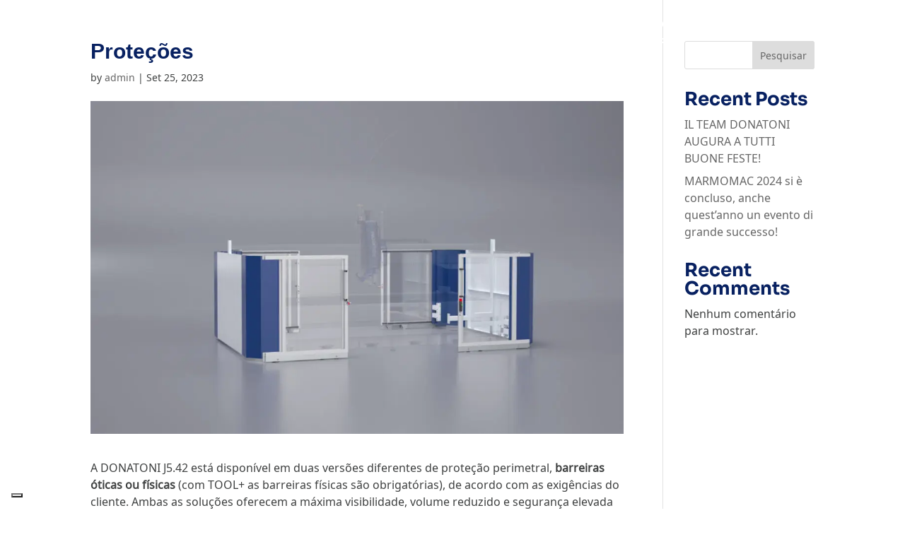

--- FILE ---
content_type: text/html; charset=UTF-8
request_url: https://www.donatonigroup.com/pt-pt/componente/protezioni/
body_size: 33990
content:
<!DOCTYPE html>
<html lang="pt-pt">
	<head>
		<meta charset="UTF-8" />
		<meta http-equiv="X-UA-Compatible" content="IE=edge">		<link rel="pingback" href="https://www.donatonigroup.com/xmlrpc.php" />
		<script type="text/javascript">
			document.documentElement.className = 'js';
		</script>
		<link rel="preconnect" href="https://fonts.gstatic.com" crossorigin /><style id="et-divi-userfonts">@font-face { font-family: "Noto Sans Regular"; font-display: swap;  src: url("https://www.donatonigroup.com/wp-content/uploads/et-fonts/NotoSans-Regular.ttf") format("truetype"); }</style><style id="et-builder-googlefonts-cached-inline">/* Original: https://fonts.googleapis.com/css?family=Sora:100,200,300,regular,500,600,700,800&#038;subset=latin,latin-ext&#038;display=swap *//* User Agent: Mozilla/5.0 (Unknown; Linux x86_64) AppleWebKit/538.1 (KHTML, like Gecko) Safari/538.1 Daum/4.1 */@font-face {font-family: 'Sora';font-style: normal;font-weight: 100;font-display: swap;src: url(https://fonts.gstatic.com/s/sora/v17/xMQOuFFYT72X5wkB_18qmnndmSdSn0-DKQc.ttf) format('truetype');}@font-face {font-family: 'Sora';font-style: normal;font-weight: 200;font-display: swap;src: url(https://fonts.gstatic.com/s/sora/v17/xMQOuFFYT72X5wkB_18qmnndmSfSnk-DKQc.ttf) format('truetype');}@font-face {font-family: 'Sora';font-style: normal;font-weight: 300;font-display: swap;src: url(https://fonts.gstatic.com/s/sora/v17/xMQOuFFYT72X5wkB_18qmnndmScMnk-DKQc.ttf) format('truetype');}@font-face {font-family: 'Sora';font-style: normal;font-weight: 400;font-display: swap;src: url(https://fonts.gstatic.com/s/sora/v17/xMQOuFFYT72X5wkB_18qmnndmSdSnk-DKQc.ttf) format('truetype');}@font-face {font-family: 'Sora';font-style: normal;font-weight: 500;font-display: swap;src: url(https://fonts.gstatic.com/s/sora/v17/xMQOuFFYT72X5wkB_18qmnndmSdgnk-DKQc.ttf) format('truetype');}@font-face {font-family: 'Sora';font-style: normal;font-weight: 600;font-display: swap;src: url(https://fonts.gstatic.com/s/sora/v17/xMQOuFFYT72X5wkB_18qmnndmSeMmU-DKQc.ttf) format('truetype');}@font-face {font-family: 'Sora';font-style: normal;font-weight: 700;font-display: swap;src: url(https://fonts.gstatic.com/s/sora/v17/xMQOuFFYT72X5wkB_18qmnndmSe1mU-DKQc.ttf) format('truetype');}@font-face {font-family: 'Sora';font-style: normal;font-weight: 800;font-display: swap;src: url(https://fonts.gstatic.com/s/sora/v17/xMQOuFFYT72X5wkB_18qmnndmSfSmU-DKQc.ttf) format('truetype');}/* User Agent: Mozilla/5.0 (Windows NT 6.1; WOW64; rv:27.0) Gecko/20100101 Firefox/27.0 */@font-face {font-family: 'Sora';font-style: normal;font-weight: 100;font-display: swap;src: url(https://fonts.gstatic.com/l/font?kit=xMQOuFFYT72X5wkB_18qmnndmSdSn0-DKQQ&skey=f471733f169f3f71&v=v17) format('woff');}@font-face {font-family: 'Sora';font-style: normal;font-weight: 200;font-display: swap;src: url(https://fonts.gstatic.com/l/font?kit=xMQOuFFYT72X5wkB_18qmnndmSfSnk-DKQQ&skey=f471733f169f3f71&v=v17) format('woff');}@font-face {font-family: 'Sora';font-style: normal;font-weight: 300;font-display: swap;src: url(https://fonts.gstatic.com/l/font?kit=xMQOuFFYT72X5wkB_18qmnndmScMnk-DKQQ&skey=f471733f169f3f71&v=v17) format('woff');}@font-face {font-family: 'Sora';font-style: normal;font-weight: 400;font-display: swap;src: url(https://fonts.gstatic.com/l/font?kit=xMQOuFFYT72X5wkB_18qmnndmSdSnk-DKQQ&skey=f471733f169f3f71&v=v17) format('woff');}@font-face {font-family: 'Sora';font-style: normal;font-weight: 500;font-display: swap;src: url(https://fonts.gstatic.com/l/font?kit=xMQOuFFYT72X5wkB_18qmnndmSdgnk-DKQQ&skey=f471733f169f3f71&v=v17) format('woff');}@font-face {font-family: 'Sora';font-style: normal;font-weight: 600;font-display: swap;src: url(https://fonts.gstatic.com/l/font?kit=xMQOuFFYT72X5wkB_18qmnndmSeMmU-DKQQ&skey=f471733f169f3f71&v=v17) format('woff');}@font-face {font-family: 'Sora';font-style: normal;font-weight: 700;font-display: swap;src: url(https://fonts.gstatic.com/l/font?kit=xMQOuFFYT72X5wkB_18qmnndmSe1mU-DKQQ&skey=f471733f169f3f71&v=v17) format('woff');}@font-face {font-family: 'Sora';font-style: normal;font-weight: 800;font-display: swap;src: url(https://fonts.gstatic.com/l/font?kit=xMQOuFFYT72X5wkB_18qmnndmSfSmU-DKQQ&skey=f471733f169f3f71&v=v17) format('woff');}/* User Agent: Mozilla/5.0 (Windows NT 6.3; rv:39.0) Gecko/20100101 Firefox/39.0 */@font-face {font-family: 'Sora';font-style: normal;font-weight: 100;font-display: swap;src: url(https://fonts.gstatic.com/s/sora/v17/xMQOuFFYT72X5wkB_18qmnndmSdSn0-DKQI.woff2) format('woff2');}@font-face {font-family: 'Sora';font-style: normal;font-weight: 200;font-display: swap;src: url(https://fonts.gstatic.com/s/sora/v17/xMQOuFFYT72X5wkB_18qmnndmSfSnk-DKQI.woff2) format('woff2');}@font-face {font-family: 'Sora';font-style: normal;font-weight: 300;font-display: swap;src: url(https://fonts.gstatic.com/s/sora/v17/xMQOuFFYT72X5wkB_18qmnndmScMnk-DKQI.woff2) format('woff2');}@font-face {font-family: 'Sora';font-style: normal;font-weight: 400;font-display: swap;src: url(https://fonts.gstatic.com/s/sora/v17/xMQOuFFYT72X5wkB_18qmnndmSdSnk-DKQI.woff2) format('woff2');}@font-face {font-family: 'Sora';font-style: normal;font-weight: 500;font-display: swap;src: url(https://fonts.gstatic.com/s/sora/v17/xMQOuFFYT72X5wkB_18qmnndmSdgnk-DKQI.woff2) format('woff2');}@font-face {font-family: 'Sora';font-style: normal;font-weight: 600;font-display: swap;src: url(https://fonts.gstatic.com/s/sora/v17/xMQOuFFYT72X5wkB_18qmnndmSeMmU-DKQI.woff2) format('woff2');}@font-face {font-family: 'Sora';font-style: normal;font-weight: 700;font-display: swap;src: url(https://fonts.gstatic.com/s/sora/v17/xMQOuFFYT72X5wkB_18qmnndmSe1mU-DKQI.woff2) format('woff2');}@font-face {font-family: 'Sora';font-style: normal;font-weight: 800;font-display: swap;src: url(https://fonts.gstatic.com/s/sora/v17/xMQOuFFYT72X5wkB_18qmnndmSfSmU-DKQI.woff2) format('woff2');}</style><meta name='robots' content='index, follow, max-image-preview:large, max-snippet:-1, max-video-preview:-1' />

<!-- Google Tag Manager for WordPress by gtm4wp.com -->
<script data-cfasync="false" data-pagespeed-no-defer>
	var gtm4wp_datalayer_name = "dataLayer";
	var dataLayer = dataLayer || [];
</script>
<!-- End Google Tag Manager for WordPress by gtm4wp.com --><script type="text/javascript">
			let jqueryParams=[],jQuery=function(r){return jqueryParams=[...jqueryParams,r],jQuery},$=function(r){return jqueryParams=[...jqueryParams,r],$};window.jQuery=jQuery,window.$=jQuery;let customHeadScripts=!1;jQuery.fn=jQuery.prototype={},$.fn=jQuery.prototype={},jQuery.noConflict=function(r){if(window.jQuery)return jQuery=window.jQuery,$=window.jQuery,customHeadScripts=!0,jQuery.noConflict},jQuery.ready=function(r){jqueryParams=[...jqueryParams,r]},$.ready=function(r){jqueryParams=[...jqueryParams,r]},jQuery.load=function(r){jqueryParams=[...jqueryParams,r]},$.load=function(r){jqueryParams=[...jqueryParams,r]},jQuery.fn.ready=function(r){jqueryParams=[...jqueryParams,r]},$.fn.ready=function(r){jqueryParams=[...jqueryParams,r]};</script>
	<!-- This site is optimized with the Yoast SEO plugin v25.8 - https://yoast.com/wordpress/plugins/seo/ -->
	<title>Proteções - Donatoni Group</title>
	<link rel="canonical" href="https://www.donatonigroup.com/pt-pt/componente/protezioni/" />
	<meta property="og:locale" content="pt_PT" />
	<meta property="og:type" content="article" />
	<meta property="og:title" content="Proteções - Donatoni Group" />
	<meta property="og:description" content="A DONATONI J5.42 está disponível em duas versões diferentes de proteção perimetral, barreiras óticas ou físicas (com TOOL+ as barreiras físicas são obrigatórias), de acordo com as exigências do cliente. Ambas as soluções oferecem a máxima visibilidade, volume reduzido e segurança elevada" />
	<meta property="og:url" content="https://www.donatonigroup.com/pt-pt/componente/protezioni/" />
	<meta property="og:site_name" content="Donatoni Group" />
	<meta property="article:publisher" content="https://www.facebook.com/donatonimacchine" />
	<meta property="article:modified_time" content="2025-09-16T08:29:25+00:00" />
	<meta property="og:image" content="https://www.donatonigroup.com/wp-content/uploads/2023/09/Protezioni.jpg" />
	<meta property="og:image:width" content="1280" />
	<meta property="og:image:height" content="720" />
	<meta property="og:image:type" content="image/jpeg" />
	<meta name="twitter:card" content="summary_large_image" />
	<script type="application/ld+json" class="yoast-schema-graph">{"@context":"https://schema.org","@graph":[{"@type":"WebPage","@id":"https://www.donatonigroup.com/pt-pt/componente/protezioni/","url":"https://www.donatonigroup.com/pt-pt/componente/protezioni/","name":"Proteções - Donatoni Group","isPartOf":{"@id":"https://www.donatonigroup.com/pt-pt/#website"},"primaryImageOfPage":{"@id":"https://www.donatonigroup.com/pt-pt/componente/protezioni/#primaryimage"},"image":{"@id":"https://www.donatonigroup.com/pt-pt/componente/protezioni/#primaryimage"},"thumbnailUrl":"https://www.donatonigroup.com/wp-content/uploads/2023/09/Protezioni.jpg","datePublished":"2023-09-25T13:01:34+00:00","dateModified":"2025-09-16T08:29:25+00:00","breadcrumb":{"@id":"https://www.donatonigroup.com/pt-pt/componente/protezioni/#breadcrumb"},"inLanguage":"pt-PT","potentialAction":[{"@type":"ReadAction","target":["https://www.donatonigroup.com/pt-pt/componente/protezioni/"]}]},{"@type":"ImageObject","inLanguage":"pt-PT","@id":"https://www.donatonigroup.com/pt-pt/componente/protezioni/#primaryimage","url":"https://www.donatonigroup.com/wp-content/uploads/2023/09/Protezioni.jpg","contentUrl":"https://www.donatonigroup.com/wp-content/uploads/2023/09/Protezioni.jpg","width":1280,"height":720},{"@type":"BreadcrumbList","@id":"https://www.donatonigroup.com/pt-pt/componente/protezioni/#breadcrumb","itemListElement":[{"@type":"ListItem","position":1,"name":"Home","item":"https://www.donatonigroup.com/pt-pt/"},{"@type":"ListItem","position":2,"name":"Proteções"}]},{"@type":"WebSite","@id":"https://www.donatonigroup.com/pt-pt/#website","url":"https://www.donatonigroup.com/pt-pt/","name":"Donatoni Group","description":"","publisher":{"@id":"https://www.donatonigroup.com/pt-pt/#organization"},"potentialAction":[{"@type":"SearchAction","target":{"@type":"EntryPoint","urlTemplate":"https://www.donatonigroup.com/pt-pt/?s={search_term_string}"},"query-input":{"@type":"PropertyValueSpecification","valueRequired":true,"valueName":"search_term_string"}}],"inLanguage":"pt-PT"},{"@type":"Organization","@id":"https://www.donatonigroup.com/pt-pt/#organization","name":"Donatoni Group","url":"https://www.donatonigroup.com/pt-pt/","logo":{"@type":"ImageObject","inLanguage":"pt-PT","@id":"https://www.donatonigroup.com/pt-pt/#/schema/logo/image/","url":"https://www.donatonigroup.com/wp-content/uploads/2023/02/donatoni-logo.png","contentUrl":"https://www.donatonigroup.com/wp-content/uploads/2023/02/donatoni-logo.png","width":800,"height":112,"caption":"Donatoni Group"},"image":{"@id":"https://www.donatonigroup.com/pt-pt/#/schema/logo/image/"},"sameAs":["https://www.facebook.com/donatonimacchine","https://instagram.com/donatonigroup/","https://www.linkedin.com/company/donatoni-macchine-s-r-l"]}]}</script>
	<!-- / Yoast SEO plugin. -->


<link rel='dns-prefetch' href='//cdn.iubenda.com' />
<link rel="alternate" type="application/rss+xml" title="Donatoni Group &raquo; Feed" href="https://www.donatonigroup.com/pt-pt/feed/" />
<meta content="Indaweb Child v.1.0" name="generator"/><link rel='stylesheet' id='wp-block-library-css' href='https://www.donatonigroup.com/wp-includes/css/dist/block-library/style.min.css?ver=cd0fb2a0b14e53688c874e6bb594e40d' type='text/css' media='all' />
<style id='wp-block-library-theme-inline-css' type='text/css'>
.wp-block-audio :where(figcaption){color:#555;font-size:13px;text-align:center}.is-dark-theme .wp-block-audio :where(figcaption){color:#ffffffa6}.wp-block-audio{margin:0 0 1em}.wp-block-code{border:1px solid #ccc;border-radius:4px;font-family:Menlo,Consolas,monaco,monospace;padding:.8em 1em}.wp-block-embed :where(figcaption){color:#555;font-size:13px;text-align:center}.is-dark-theme .wp-block-embed :where(figcaption){color:#ffffffa6}.wp-block-embed{margin:0 0 1em}.blocks-gallery-caption{color:#555;font-size:13px;text-align:center}.is-dark-theme .blocks-gallery-caption{color:#ffffffa6}:root :where(.wp-block-image figcaption){color:#555;font-size:13px;text-align:center}.is-dark-theme :root :where(.wp-block-image figcaption){color:#ffffffa6}.wp-block-image{margin:0 0 1em}.wp-block-pullquote{border-bottom:4px solid;border-top:4px solid;color:currentColor;margin-bottom:1.75em}.wp-block-pullquote cite,.wp-block-pullquote footer,.wp-block-pullquote__citation{color:currentColor;font-size:.8125em;font-style:normal;text-transform:uppercase}.wp-block-quote{border-left:.25em solid;margin:0 0 1.75em;padding-left:1em}.wp-block-quote cite,.wp-block-quote footer{color:currentColor;font-size:.8125em;font-style:normal;position:relative}.wp-block-quote:where(.has-text-align-right){border-left:none;border-right:.25em solid;padding-left:0;padding-right:1em}.wp-block-quote:where(.has-text-align-center){border:none;padding-left:0}.wp-block-quote.is-large,.wp-block-quote.is-style-large,.wp-block-quote:where(.is-style-plain){border:none}.wp-block-search .wp-block-search__label{font-weight:700}.wp-block-search__button{border:1px solid #ccc;padding:.375em .625em}:where(.wp-block-group.has-background){padding:1.25em 2.375em}.wp-block-separator.has-css-opacity{opacity:.4}.wp-block-separator{border:none;border-bottom:2px solid;margin-left:auto;margin-right:auto}.wp-block-separator.has-alpha-channel-opacity{opacity:1}.wp-block-separator:not(.is-style-wide):not(.is-style-dots){width:100px}.wp-block-separator.has-background:not(.is-style-dots){border-bottom:none;height:1px}.wp-block-separator.has-background:not(.is-style-wide):not(.is-style-dots){height:2px}.wp-block-table{margin:0 0 1em}.wp-block-table td,.wp-block-table th{word-break:normal}.wp-block-table :where(figcaption){color:#555;font-size:13px;text-align:center}.is-dark-theme .wp-block-table :where(figcaption){color:#ffffffa6}.wp-block-video :where(figcaption){color:#555;font-size:13px;text-align:center}.is-dark-theme .wp-block-video :where(figcaption){color:#ffffffa6}.wp-block-video{margin:0 0 1em}:root :where(.wp-block-template-part.has-background){margin-bottom:0;margin-top:0;padding:1.25em 2.375em}
</style>
<style id='safe-svg-svg-icon-style-inline-css' type='text/css'>
.safe-svg-cover{text-align:center}.safe-svg-cover .safe-svg-inside{display:inline-block;max-width:100%}.safe-svg-cover svg{fill:currentColor;height:100%;max-height:100%;max-width:100%;width:100%}

</style>
<style id='filebird-block-filebird-gallery-style-inline-css' type='text/css'>
ul.filebird-block-filebird-gallery{margin:auto!important;padding:0!important;width:100%}ul.filebird-block-filebird-gallery.layout-grid{display:grid;grid-gap:20px;align-items:stretch;grid-template-columns:repeat(var(--columns),1fr);justify-items:stretch}ul.filebird-block-filebird-gallery.layout-grid li img{border:1px solid #ccc;box-shadow:2px 2px 6px 0 rgba(0,0,0,.3);height:100%;max-width:100%;-o-object-fit:cover;object-fit:cover;width:100%}ul.filebird-block-filebird-gallery.layout-masonry{-moz-column-count:var(--columns);-moz-column-gap:var(--space);column-gap:var(--space);-moz-column-width:var(--min-width);columns:var(--min-width) var(--columns);display:block;overflow:auto}ul.filebird-block-filebird-gallery.layout-masonry li{margin-bottom:var(--space)}ul.filebird-block-filebird-gallery li{list-style:none}ul.filebird-block-filebird-gallery li figure{height:100%;margin:0;padding:0;position:relative;width:100%}ul.filebird-block-filebird-gallery li figure figcaption{background:linear-gradient(0deg,rgba(0,0,0,.7),rgba(0,0,0,.3) 70%,transparent);bottom:0;box-sizing:border-box;color:#fff;font-size:.8em;margin:0;max-height:100%;overflow:auto;padding:3em .77em .7em;position:absolute;text-align:center;width:100%;z-index:2}ul.filebird-block-filebird-gallery li figure figcaption a{color:inherit}

</style>
<style id='global-styles-inline-css' type='text/css'>
:root{--wp--preset--aspect-ratio--square: 1;--wp--preset--aspect-ratio--4-3: 4/3;--wp--preset--aspect-ratio--3-4: 3/4;--wp--preset--aspect-ratio--3-2: 3/2;--wp--preset--aspect-ratio--2-3: 2/3;--wp--preset--aspect-ratio--16-9: 16/9;--wp--preset--aspect-ratio--9-16: 9/16;--wp--preset--color--black: #000000;--wp--preset--color--cyan-bluish-gray: #abb8c3;--wp--preset--color--white: #ffffff;--wp--preset--color--pale-pink: #f78da7;--wp--preset--color--vivid-red: #cf2e2e;--wp--preset--color--luminous-vivid-orange: #ff6900;--wp--preset--color--luminous-vivid-amber: #fcb900;--wp--preset--color--light-green-cyan: #7bdcb5;--wp--preset--color--vivid-green-cyan: #00d084;--wp--preset--color--pale-cyan-blue: #8ed1fc;--wp--preset--color--vivid-cyan-blue: #0693e3;--wp--preset--color--vivid-purple: #9b51e0;--wp--preset--gradient--vivid-cyan-blue-to-vivid-purple: linear-gradient(135deg,rgba(6,147,227,1) 0%,rgb(155,81,224) 100%);--wp--preset--gradient--light-green-cyan-to-vivid-green-cyan: linear-gradient(135deg,rgb(122,220,180) 0%,rgb(0,208,130) 100%);--wp--preset--gradient--luminous-vivid-amber-to-luminous-vivid-orange: linear-gradient(135deg,rgba(252,185,0,1) 0%,rgba(255,105,0,1) 100%);--wp--preset--gradient--luminous-vivid-orange-to-vivid-red: linear-gradient(135deg,rgba(255,105,0,1) 0%,rgb(207,46,46) 100%);--wp--preset--gradient--very-light-gray-to-cyan-bluish-gray: linear-gradient(135deg,rgb(238,238,238) 0%,rgb(169,184,195) 100%);--wp--preset--gradient--cool-to-warm-spectrum: linear-gradient(135deg,rgb(74,234,220) 0%,rgb(151,120,209) 20%,rgb(207,42,186) 40%,rgb(238,44,130) 60%,rgb(251,105,98) 80%,rgb(254,248,76) 100%);--wp--preset--gradient--blush-light-purple: linear-gradient(135deg,rgb(255,206,236) 0%,rgb(152,150,240) 100%);--wp--preset--gradient--blush-bordeaux: linear-gradient(135deg,rgb(254,205,165) 0%,rgb(254,45,45) 50%,rgb(107,0,62) 100%);--wp--preset--gradient--luminous-dusk: linear-gradient(135deg,rgb(255,203,112) 0%,rgb(199,81,192) 50%,rgb(65,88,208) 100%);--wp--preset--gradient--pale-ocean: linear-gradient(135deg,rgb(255,245,203) 0%,rgb(182,227,212) 50%,rgb(51,167,181) 100%);--wp--preset--gradient--electric-grass: linear-gradient(135deg,rgb(202,248,128) 0%,rgb(113,206,126) 100%);--wp--preset--gradient--midnight: linear-gradient(135deg,rgb(2,3,129) 0%,rgb(40,116,252) 100%);--wp--preset--font-size--small: 13px;--wp--preset--font-size--medium: 20px;--wp--preset--font-size--large: 36px;--wp--preset--font-size--x-large: 42px;--wp--preset--spacing--20: 0.44rem;--wp--preset--spacing--30: 0.67rem;--wp--preset--spacing--40: 1rem;--wp--preset--spacing--50: 1.5rem;--wp--preset--spacing--60: 2.25rem;--wp--preset--spacing--70: 3.38rem;--wp--preset--spacing--80: 5.06rem;--wp--preset--shadow--natural: 6px 6px 9px rgba(0, 0, 0, 0.2);--wp--preset--shadow--deep: 12px 12px 50px rgba(0, 0, 0, 0.4);--wp--preset--shadow--sharp: 6px 6px 0px rgba(0, 0, 0, 0.2);--wp--preset--shadow--outlined: 6px 6px 0px -3px rgba(255, 255, 255, 1), 6px 6px rgba(0, 0, 0, 1);--wp--preset--shadow--crisp: 6px 6px 0px rgba(0, 0, 0, 1);}:root { --wp--style--global--content-size: 823px;--wp--style--global--wide-size: 1080px; }:where(body) { margin: 0; }.wp-site-blocks > .alignleft { float: left; margin-right: 2em; }.wp-site-blocks > .alignright { float: right; margin-left: 2em; }.wp-site-blocks > .aligncenter { justify-content: center; margin-left: auto; margin-right: auto; }:where(.is-layout-flex){gap: 0.5em;}:where(.is-layout-grid){gap: 0.5em;}.is-layout-flow > .alignleft{float: left;margin-inline-start: 0;margin-inline-end: 2em;}.is-layout-flow > .alignright{float: right;margin-inline-start: 2em;margin-inline-end: 0;}.is-layout-flow > .aligncenter{margin-left: auto !important;margin-right: auto !important;}.is-layout-constrained > .alignleft{float: left;margin-inline-start: 0;margin-inline-end: 2em;}.is-layout-constrained > .alignright{float: right;margin-inline-start: 2em;margin-inline-end: 0;}.is-layout-constrained > .aligncenter{margin-left: auto !important;margin-right: auto !important;}.is-layout-constrained > :where(:not(.alignleft):not(.alignright):not(.alignfull)){max-width: var(--wp--style--global--content-size);margin-left: auto !important;margin-right: auto !important;}.is-layout-constrained > .alignwide{max-width: var(--wp--style--global--wide-size);}body .is-layout-flex{display: flex;}.is-layout-flex{flex-wrap: wrap;align-items: center;}.is-layout-flex > :is(*, div){margin: 0;}body .is-layout-grid{display: grid;}.is-layout-grid > :is(*, div){margin: 0;}body{padding-top: 0px;padding-right: 0px;padding-bottom: 0px;padding-left: 0px;}:root :where(.wp-element-button, .wp-block-button__link){background-color: #32373c;border-width: 0;color: #fff;font-family: inherit;font-size: inherit;line-height: inherit;padding: calc(0.667em + 2px) calc(1.333em + 2px);text-decoration: none;}.has-black-color{color: var(--wp--preset--color--black) !important;}.has-cyan-bluish-gray-color{color: var(--wp--preset--color--cyan-bluish-gray) !important;}.has-white-color{color: var(--wp--preset--color--white) !important;}.has-pale-pink-color{color: var(--wp--preset--color--pale-pink) !important;}.has-vivid-red-color{color: var(--wp--preset--color--vivid-red) !important;}.has-luminous-vivid-orange-color{color: var(--wp--preset--color--luminous-vivid-orange) !important;}.has-luminous-vivid-amber-color{color: var(--wp--preset--color--luminous-vivid-amber) !important;}.has-light-green-cyan-color{color: var(--wp--preset--color--light-green-cyan) !important;}.has-vivid-green-cyan-color{color: var(--wp--preset--color--vivid-green-cyan) !important;}.has-pale-cyan-blue-color{color: var(--wp--preset--color--pale-cyan-blue) !important;}.has-vivid-cyan-blue-color{color: var(--wp--preset--color--vivid-cyan-blue) !important;}.has-vivid-purple-color{color: var(--wp--preset--color--vivid-purple) !important;}.has-black-background-color{background-color: var(--wp--preset--color--black) !important;}.has-cyan-bluish-gray-background-color{background-color: var(--wp--preset--color--cyan-bluish-gray) !important;}.has-white-background-color{background-color: var(--wp--preset--color--white) !important;}.has-pale-pink-background-color{background-color: var(--wp--preset--color--pale-pink) !important;}.has-vivid-red-background-color{background-color: var(--wp--preset--color--vivid-red) !important;}.has-luminous-vivid-orange-background-color{background-color: var(--wp--preset--color--luminous-vivid-orange) !important;}.has-luminous-vivid-amber-background-color{background-color: var(--wp--preset--color--luminous-vivid-amber) !important;}.has-light-green-cyan-background-color{background-color: var(--wp--preset--color--light-green-cyan) !important;}.has-vivid-green-cyan-background-color{background-color: var(--wp--preset--color--vivid-green-cyan) !important;}.has-pale-cyan-blue-background-color{background-color: var(--wp--preset--color--pale-cyan-blue) !important;}.has-vivid-cyan-blue-background-color{background-color: var(--wp--preset--color--vivid-cyan-blue) !important;}.has-vivid-purple-background-color{background-color: var(--wp--preset--color--vivid-purple) !important;}.has-black-border-color{border-color: var(--wp--preset--color--black) !important;}.has-cyan-bluish-gray-border-color{border-color: var(--wp--preset--color--cyan-bluish-gray) !important;}.has-white-border-color{border-color: var(--wp--preset--color--white) !important;}.has-pale-pink-border-color{border-color: var(--wp--preset--color--pale-pink) !important;}.has-vivid-red-border-color{border-color: var(--wp--preset--color--vivid-red) !important;}.has-luminous-vivid-orange-border-color{border-color: var(--wp--preset--color--luminous-vivid-orange) !important;}.has-luminous-vivid-amber-border-color{border-color: var(--wp--preset--color--luminous-vivid-amber) !important;}.has-light-green-cyan-border-color{border-color: var(--wp--preset--color--light-green-cyan) !important;}.has-vivid-green-cyan-border-color{border-color: var(--wp--preset--color--vivid-green-cyan) !important;}.has-pale-cyan-blue-border-color{border-color: var(--wp--preset--color--pale-cyan-blue) !important;}.has-vivid-cyan-blue-border-color{border-color: var(--wp--preset--color--vivid-cyan-blue) !important;}.has-vivid-purple-border-color{border-color: var(--wp--preset--color--vivid-purple) !important;}.has-vivid-cyan-blue-to-vivid-purple-gradient-background{background: var(--wp--preset--gradient--vivid-cyan-blue-to-vivid-purple) !important;}.has-light-green-cyan-to-vivid-green-cyan-gradient-background{background: var(--wp--preset--gradient--light-green-cyan-to-vivid-green-cyan) !important;}.has-luminous-vivid-amber-to-luminous-vivid-orange-gradient-background{background: var(--wp--preset--gradient--luminous-vivid-amber-to-luminous-vivid-orange) !important;}.has-luminous-vivid-orange-to-vivid-red-gradient-background{background: var(--wp--preset--gradient--luminous-vivid-orange-to-vivid-red) !important;}.has-very-light-gray-to-cyan-bluish-gray-gradient-background{background: var(--wp--preset--gradient--very-light-gray-to-cyan-bluish-gray) !important;}.has-cool-to-warm-spectrum-gradient-background{background: var(--wp--preset--gradient--cool-to-warm-spectrum) !important;}.has-blush-light-purple-gradient-background{background: var(--wp--preset--gradient--blush-light-purple) !important;}.has-blush-bordeaux-gradient-background{background: var(--wp--preset--gradient--blush-bordeaux) !important;}.has-luminous-dusk-gradient-background{background: var(--wp--preset--gradient--luminous-dusk) !important;}.has-pale-ocean-gradient-background{background: var(--wp--preset--gradient--pale-ocean) !important;}.has-electric-grass-gradient-background{background: var(--wp--preset--gradient--electric-grass) !important;}.has-midnight-gradient-background{background: var(--wp--preset--gradient--midnight) !important;}.has-small-font-size{font-size: var(--wp--preset--font-size--small) !important;}.has-medium-font-size{font-size: var(--wp--preset--font-size--medium) !important;}.has-large-font-size{font-size: var(--wp--preset--font-size--large) !important;}.has-x-large-font-size{font-size: var(--wp--preset--font-size--x-large) !important;}
:where(.wp-block-post-template.is-layout-flex){gap: 1.25em;}:where(.wp-block-post-template.is-layout-grid){gap: 1.25em;}
:where(.wp-block-columns.is-layout-flex){gap: 2em;}:where(.wp-block-columns.is-layout-grid){gap: 2em;}
:root :where(.wp-block-pullquote){font-size: 1.5em;line-height: 1.6;}
</style>
<link rel='stylesheet' id='dcs-frontend-css' href='https://www.donatonigroup.com/wp-content/plugins/cf7-styler-for-divi/dist/css/builder4.css?ver=2.3.31768551436' type='text/css' media='all' />
<link rel='stylesheet' id='contact-form-7-css' href='https://www.donatonigroup.com/wp-content/plugins/contact-form-7/includes/css/styles.css?ver=6.1.1' type='text/css' media='all' />
<link rel='stylesheet' id='magnific-popup-css' href='https://www.donatonigroup.com/wp-content/themes/Divi/includes/builder/feature/dynamic-assets/assets/css/magnific_popup.css?ver=2.5.62' type='text/css' media='all' />
<link rel='stylesheet' id='dsm-animate-css' href='https://www.donatonigroup.com/wp-content/plugins/supreme-modules-for-divi/public/css/animate.css?ver=2.5.62' type='text/css' media='all' />
<link rel='stylesheet' id='woof-css' href='https://www.donatonigroup.com/wp-content/plugins/woocommerce-products-filter/css/front.css?ver=1.3.7.1' type='text/css' media='all' />
<style id='woof-inline-css' type='text/css'>

.woof_products_top_panel li span, .woof_products_top_panel2 li span{background: url(https://www.donatonigroup.com/wp-content/plugins/woocommerce-products-filter/img/delete.png);background-size: 14px 14px;background-repeat: no-repeat;background-position: right;}
.woof_edit_view{
                    display: none;
                }

</style>
<link rel='stylesheet' id='chosen-drop-down-css' href='https://www.donatonigroup.com/wp-content/plugins/woocommerce-products-filter/js/chosen/chosen.min.css?ver=1.3.7.1' type='text/css' media='all' />
<link rel='stylesheet' id='icheck-jquery-color-flat-css' href='https://www.donatonigroup.com/wp-content/plugins/woocommerce-products-filter/js/icheck/skins/flat/_all.css?ver=1.3.7.1' type='text/css' media='all' />
<link rel='stylesheet' id='icheck-jquery-color-square-css' href='https://www.donatonigroup.com/wp-content/plugins/woocommerce-products-filter/js/icheck/skins/square/_all.css?ver=1.3.7.1' type='text/css' media='all' />
<link rel='stylesheet' id='icheck-jquery-color-minimal-css' href='https://www.donatonigroup.com/wp-content/plugins/woocommerce-products-filter/js/icheck/skins/minimal/_all.css?ver=1.3.7.1' type='text/css' media='all' />
<link rel='stylesheet' id='woof_by_author_html_items-css' href='https://www.donatonigroup.com/wp-content/plugins/woocommerce-products-filter/ext/by_author/css/by_author.css?ver=1.3.7.1' type='text/css' media='all' />
<link rel='stylesheet' id='woof_by_instock_html_items-css' href='https://www.donatonigroup.com/wp-content/plugins/woocommerce-products-filter/ext/by_instock/css/by_instock.css?ver=1.3.7.1' type='text/css' media='all' />
<link rel='stylesheet' id='woof_by_onsales_html_items-css' href='https://www.donatonigroup.com/wp-content/plugins/woocommerce-products-filter/ext/by_onsales/css/by_onsales.css?ver=1.3.7.1' type='text/css' media='all' />
<link rel='stylesheet' id='woof_by_text_html_items-css' href='https://www.donatonigroup.com/wp-content/plugins/woocommerce-products-filter/ext/by_text/assets/css/front.css?ver=1.3.7.1' type='text/css' media='all' />
<link rel='stylesheet' id='woof_label_html_items-css' href='https://www.donatonigroup.com/wp-content/plugins/woocommerce-products-filter/ext/label/css/html_types/label.css?ver=1.3.7.1' type='text/css' media='all' />
<link rel='stylesheet' id='woof_select_radio_check_html_items-css' href='https://www.donatonigroup.com/wp-content/plugins/woocommerce-products-filter/ext/select_radio_check/css/html_types/select_radio_check.css?ver=1.3.7.1' type='text/css' media='all' />
<link rel='stylesheet' id='woof_sd_html_items_checkbox-css' href='https://www.donatonigroup.com/wp-content/plugins/woocommerce-products-filter/ext/smart_designer/css/elements/checkbox.css?ver=1.3.7.1' type='text/css' media='all' />
<link rel='stylesheet' id='woof_sd_html_items_radio-css' href='https://www.donatonigroup.com/wp-content/plugins/woocommerce-products-filter/ext/smart_designer/css/elements/radio.css?ver=1.3.7.1' type='text/css' media='all' />
<link rel='stylesheet' id='woof_sd_html_items_switcher-css' href='https://www.donatonigroup.com/wp-content/plugins/woocommerce-products-filter/ext/smart_designer/css/elements/switcher.css?ver=1.3.7.1' type='text/css' media='all' />
<link rel='stylesheet' id='woof_sd_html_items_color-css' href='https://www.donatonigroup.com/wp-content/plugins/woocommerce-products-filter/ext/smart_designer/css/elements/color.css?ver=1.3.7.1' type='text/css' media='all' />
<link rel='stylesheet' id='woof_sd_html_items_tooltip-css' href='https://www.donatonigroup.com/wp-content/plugins/woocommerce-products-filter/ext/smart_designer/css/tooltip.css?ver=1.3.7.1' type='text/css' media='all' />
<link rel='stylesheet' id='woof_sd_html_items_front-css' href='https://www.donatonigroup.com/wp-content/plugins/woocommerce-products-filter/ext/smart_designer/css/front.css?ver=1.3.7.1' type='text/css' media='all' />
<link rel='stylesheet' id='woof-switcher23-css' href='https://www.donatonigroup.com/wp-content/plugins/woocommerce-products-filter/css/switcher.css?ver=1.3.7.1' type='text/css' media='all' />
<link rel='stylesheet' id='woocommerce-layout-css' href='https://www.donatonigroup.com/wp-content/plugins/woocommerce/assets/css/woocommerce-layout.css?ver=10.1.2' type='text/css' media='all' />
<link rel='stylesheet' id='woocommerce-smallscreen-css' href='https://www.donatonigroup.com/wp-content/plugins/woocommerce/assets/css/woocommerce-smallscreen.css?ver=10.1.2' type='text/css' media='only screen and (max-width: 768px)' />
<link rel='stylesheet' id='woocommerce-general-css' href='https://www.donatonigroup.com/wp-content/plugins/woocommerce/assets/css/woocommerce.css?ver=10.1.2' type='text/css' media='all' />
<style id='woocommerce-inline-inline-css' type='text/css'>
.woocommerce form .form-row .required { visibility: visible; }
</style>
<link rel='stylesheet' id='ivory-search-styles-css' href='https://www.donatonigroup.com/wp-content/plugins/add-search-to-menu/public/css/ivory-search.min.css?ver=5.5.11' type='text/css' media='all' />
<link rel='stylesheet' id='xpay-checkout-css' href='https://www.donatonigroup.com/wp-content/plugins/nexi-xpay-build/assets/css/xpay.css?ver=7.6.2' type='text/css' media='all' />
<link rel='stylesheet' id='woonp-frontend-css' href='https://www.donatonigroup.com/wp-content/plugins/wpc-name-your-price/assets/css/frontend.css?ver=2.1.8' type='text/css' media='all' />
<link rel='stylesheet' id='yith-infs-style-css' href='https://www.donatonigroup.com/wp-content/plugins/yith-infinite-scrolling/assets/css/frontend.css?ver=2.2.0' type='text/css' media='all' />
<link rel='stylesheet' id='brands-styles-css' href='https://www.donatonigroup.com/wp-content/plugins/woocommerce/assets/css/brands.css?ver=10.1.2' type='text/css' media='all' />
<link rel='stylesheet' id='dgwt-wcas-style-css' href='https://www.donatonigroup.com/wp-content/plugins/ajax-search-for-woocommerce-premium/assets/css/style.min.css?ver=1.20.2' type='text/css' media='all' />
<link rel='stylesheet' id='divi-plus-styles-css' href='https://www.donatonigroup.com/wp-content/plugins/divi-plus/styles/style.min.css?ver=1.17.0' type='text/css' media='all' />
<link rel='stylesheet' id='supreme-modules-for-divi-styles-css' href='https://www.donatonigroup.com/wp-content/plugins/supreme-modules-for-divi/styles/style.min.css?ver=2.5.62' type='text/css' media='all' />
<link rel='stylesheet' id='divi-style-parent-css' href='https://www.donatonigroup.com/wp-content/themes/Divi/style-static.min.css?ver=4.27.4' type='text/css' media='all' />
<link rel='stylesheet' id='divi-style-css' href='https://www.donatonigroup.com/wp-content/themes/indaweb-child/style.css?ver=1.0' type='text/css' media='all' />
<link rel='stylesheet' id='child-style-css' href='https://www.donatonigroup.com/wp-content/themes/indaweb-child/style.css?ver=1.0' type='text/css' media='all' />
<script type="text/javascript" src="https://www.donatonigroup.comjavascript:alert(&#039;missing%20config&#039;)?ver=cd0fb2a0b14e53688c874e6bb594e40d" id="xpay_build_lib-js"></script>
<script type="text/javascript" id="wpml-cookie-js-extra">
/* <![CDATA[ */
var wpml_cookies = {"wp-wpml_current_language":{"value":"pt-pt","expires":1,"path":"\/"}};
var wpml_cookies = {"wp-wpml_current_language":{"value":"pt-pt","expires":1,"path":"\/"}};
/* ]]> */
</script>
<script type="text/javascript" src="https://www.donatonigroup.com/wp-content/plugins/sitepress-multilingual-cms/res/js/cookies/language-cookie.js?ver=476000" id="wpml-cookie-js" defer="defer" data-wp-strategy="defer"></script>
<script type="text/javascript" id="woof-husky-js-extra">
/* <![CDATA[ */
var woof_husky_txt = {"ajax_url":"https:\/\/www.donatonigroup.com\/wp-admin\/admin-ajax.php","plugin_uri":"https:\/\/www.donatonigroup.com\/wp-content\/plugins\/woocommerce-products-filter\/ext\/by_text\/","loader":"https:\/\/www.donatonigroup.com\/wp-content\/plugins\/woocommerce-products-filter\/ext\/by_text\/assets\/img\/ajax-loader.gif","not_found":"Nothing found!","prev":"Prev","next":"Next","site_link":"https:\/\/www.donatonigroup.com","default_data":{"placeholder":"","behavior":"title_or_content_or_excerpt","search_by_full_word":"0","autocomplete":1,"how_to_open_links":"0","taxonomy_compatibility":"0","sku_compatibility":"1","custom_fields":"","search_desc_variant":"0","view_text_length":"10","min_symbols":"3","max_posts":"10","image":"","notes_for_customer":"","template":"","max_open_height":"300","page":0}};
/* ]]> */
</script>
<script type="text/javascript" src="https://www.donatonigroup.com/wp-content/plugins/woocommerce-products-filter/ext/by_text/assets/js/husky.js?ver=1.3.7.1" id="woof-husky-js"></script>
<script type="text/javascript" src="https://www.donatonigroup.com/wp-includes/js/jquery/jquery.min.js?ver=3.7.1" id="jquery-core-js"></script>
<script type="text/javascript" src="https://www.donatonigroup.com/wp-includes/js/jquery/jquery-migrate.min.js?ver=3.4.1" id="jquery-migrate-js"></script>
<script type="text/javascript" id="jquery-js-after">
/* <![CDATA[ */
jqueryParams.length&&$.each(jqueryParams,function(e,r){if("function"==typeof r){var n=String(r);n.replace("$","jQuery");var a=new Function("return "+n)();$(document).ready(a)}});
/* ]]> */
</script>
<script type="text/javascript" src="https://www.donatonigroup.com/wp-content/plugins/woocommerce/assets/js/jquery-blockui/jquery.blockUI.min.js?ver=2.7.0-wc.10.1.2" id="jquery-blockui-js" defer="defer" data-wp-strategy="defer"></script>
<script type="text/javascript" id="wc-add-to-cart-js-extra">
/* <![CDATA[ */
var wc_add_to_cart_params = {"ajax_url":"\/wp-admin\/admin-ajax.php?lang=pt-pt","wc_ajax_url":"\/pt-pt\/?wc-ajax=%%endpoint%%","i18n_view_cart":"Ver carrinho","cart_url":"https:\/\/www.donatonigroup.com\/pt-pt\/","is_cart":"","cart_redirect_after_add":"no"};
/* ]]> */
</script>
<script type="text/javascript" src="https://www.donatonigroup.com/wp-content/plugins/woocommerce/assets/js/frontend/add-to-cart.min.js?ver=10.1.2" id="wc-add-to-cart-js" defer="defer" data-wp-strategy="defer"></script>
<script type="text/javascript" src="https://www.donatonigroup.com/wp-content/plugins/woocommerce/assets/js/js-cookie/js.cookie.min.js?ver=2.1.4-wc.10.1.2" id="js-cookie-js" defer="defer" data-wp-strategy="defer"></script>
<script type="text/javascript" id="woocommerce-js-extra">
/* <![CDATA[ */
var woocommerce_params = {"ajax_url":"\/wp-admin\/admin-ajax.php?lang=pt-pt","wc_ajax_url":"\/pt-pt\/?wc-ajax=%%endpoint%%","i18n_password_show":"Show password","i18n_password_hide":"Hide password"};
/* ]]> */
</script>
<script type="text/javascript" src="https://www.donatonigroup.com/wp-content/plugins/woocommerce/assets/js/frontend/woocommerce.min.js?ver=10.1.2" id="woocommerce-js" defer="defer" data-wp-strategy="defer"></script>
<script type="text/javascript" src="https://www.donatonigroup.com/wp-content/plugins/nexi-xpay-build/assets/js/xpay.js?ver=7.6.2" id="xpay-checkout-js"></script>
<script type="text/javascript" src="https://www.donatonigroup.com/wp-content/plugins/nexi-xpay-build/assets/js/xpay-build.js?ver=7.6.2" id="xpay-build-checkout-js"></script>
<link rel="https://api.w.org/" href="https://www.donatonigroup.com/pt-pt/wp-json/" /><link rel="alternate" title="JSON" type="application/json" href="https://www.donatonigroup.com/pt-pt/wp-json/wp/v2/componente/6877" /><link rel="alternate" title="oEmbed (JSON)" type="application/json+oembed" href="https://www.donatonigroup.com/pt-pt/wp-json/oembed/1.0/embed?url=https%3A%2F%2Fwww.donatonigroup.com%2Fpt-pt%2Fcomponente%2Fprotezioni%2F" />
<link rel="alternate" title="oEmbed (XML)" type="text/xml+oembed" href="https://www.donatonigroup.com/pt-pt/wp-json/oembed/1.0/embed?url=https%3A%2F%2Fwww.donatonigroup.com%2Fpt-pt%2Fcomponente%2Fprotezioni%2F&#038;format=xml" />
<meta name="generator" content="WPML ver:4.7.6 stt:1,4,3,27,41,2;" />

<!-- Google Tag Manager for WordPress by gtm4wp.com -->
<!-- GTM Container placement set to automatic -->
<script data-cfasync="false" data-pagespeed-no-defer type="text/javascript">
	var dataLayer_content = {"pagePostType":"componente","pagePostType2":"single-componente","pagePostAuthor":"admin"};
	dataLayer.push( dataLayer_content );
</script>
<script data-cfasync="false" data-pagespeed-no-defer type="text/javascript">
(function(w,d,s,l,i){w[l]=w[l]||[];w[l].push({'gtm.start':
new Date().getTime(),event:'gtm.js'});var f=d.getElementsByTagName(s)[0],
j=d.createElement(s),dl=l!='dataLayer'?'&l='+l:'';j.async=true;j.src=
'//www.googletagmanager.com/gtm.js?id='+i+dl;f.parentNode.insertBefore(j,f);
})(window,document,'script','dataLayer','GTM-NBJ5R93');
</script>
<!-- End Google Tag Manager for WordPress by gtm4wp.com --><script src="https://www.donatonigroup.com/wp-content/plugins/nexi-xpay-build/assets/js/pagodil-sticker.min.js?v=7.6.2"></script><style>.pagodil-sticker-container { display: inline-block; margin-bottom: 60px; } </style>		<style>
			.dgwt-wcas-ico-magnifier,.dgwt-wcas-ico-magnifier-handler{max-width:20px}.dgwt-wcas-search-wrapp{max-width:300px}.dgwt-wcas-search-wrapp .dgwt-wcas-sf-wrapp input[type=search].dgwt-wcas-search-input,.dgwt-wcas-search-wrapp .dgwt-wcas-sf-wrapp input[type=search].dgwt-wcas-search-input:hover,.dgwt-wcas-search-wrapp .dgwt-wcas-sf-wrapp input[type=search].dgwt-wcas-search-input:focus{background-color:#fff;border-color:#fff}		</style>
			<style>
		#wcas-divi-search {
			display: none !important;
		}

		/* Custom header */
		.et_pb_menu__search .dgwt-wcas-search-wrapp {
			max-width: none;
		}

		/* Header style: Default, Centered Inline Logo */
		.et_header_style_split .et_search_form_container .dgwt-wcas-search-wrapp,
		.et_header_style_left .et_search_form_container .dgwt-wcas-search-wrapp {
			max-width: 400px;
			top: 0;
			bottom: 0;
			right: 45px;
			position: absolute;
			z-index: 1000;
			width: 100%;
		}

		.et_header_style_split .et_search_form_container .dgwt-wcas-close:not(.dgwt-wcas-inner-preloader),
		.et_header_style_left .et_search_form_container .dgwt-wcas-close:not(.dgwt-wcas-inner-preloader) {
			background-image: none;
		}

		.et_header_style_split .et_search_form_container span.et_close_search_field,
		.et_header_style_left .et_search_form_container span.et_close_search_field {
			right: 5px;
		}

		.et_header_style_split .et_search_form_container .js-dgwt-wcas-mobile-overlay-enabled .dgwt-wcas-search-form,
		.et_header_style_left .et_search_form_container .js-dgwt-wcas-mobile-overlay-enabled .dgwt-wcas-search-form {
			max-width: 100% !important;
		}

		.et_header_style_split .dgwt-wcas-overlay-mobile .dgwt-wcas-search-form,
		.et_header_style_left .dgwt-wcas-overlay-mobile .dgwt-wcas-search-form {
			max-width: 100% !important;
		}

		.dgwt-wcas-overlay-mobile .dgwt-wcas-search-wrapp-mobile {
			top: 0 !important;
		}

		/* Header style: Centered */
		.et_header_style_centered .et_search_form_container .dgwt-wcas-search-wrapp {
			bottom: 20px;
			position: absolute;
		}

		.et_header_style_centered .et_search_form_container .dgwt-wcas-preloader {
			right: 20px;
		}

		.et_header_style_centered .et_search_form_container .dgwt-wcas-close:not(.dgwt-wcas-inner-preloader) {
			background-image: none;
		}

		.et_header_style_centered .et_search_form_container span.et_close_search_field {
			right: 5px;
		}

		/* Header style: Slide in, Fullscreen */
		.et_header_style_fullscreen .et_slide_in_menu_container .dgwt-wcas-search-wrapp,
		.et_header_style_slide .et_slide_in_menu_container .dgwt-wcas-search-wrapp {
			margin-top: 15px;
		}

		.et_header_style_fullscreen .et_slide_in_menu_container .dgwt-wcas-search-wrapp {
			width: 400px;
		}

		.et_header_style_fullscreen .et_slide_in_menu_container .dgwt-wcas-search-input,
		.et_header_style_slide .et_slide_in_menu_container .dgwt-wcas-search-input {
			color: #444;
		}

		@media (max-width: 500px) {
			.et_header_style_fullscreen .et_slide_in_menu_container .dgwt-wcas-search-wrapp {
				width: 100%;
			}

			.et_header_style_slide .et_slide_in_menu_container .dgwt-wcas-search-wrapp {
				width: 100%;
				min-width: 150px;
			}
		}

		/* Full width nav */
		@media (min-width: 981px) {
			.et_fullwidth_nav .et_search_form_container .dgwt-wcas-search-wrapp {
				right: 40px;
			}

			.et_fullwidth_nav .et_search_form_container .dgwt-wcas-preloader {
				right: 0;
			}
		}

		/* Vertical nav */
		@media (min-width: 981px) {
			.et_vertical_nav #main-header .et_search_form_container {
				margin: 0 20px;
			}

			.et_vertical_nav .dgwt-wcas-search-wrapp {
				min-width: 100px;
				bottom: 0 !important;
				position: relative !important;
			}

			.et_vertical_nav .et_search_form_container span.et_close_search_field {
				right: 5px;
			}

			.et_vertical_nav .et_search_form_container .dgwt-wcas-close:not(.dgwt-wcas-inner-preloader) {
				background-image: none;
			}

			.et_vertical_nav .et_search_form_container .dgwt-wcas-preloader {
				right: 5px;
			}
		}
	</style>
	<meta name="viewport" content="width=device-width, initial-scale=1.0, maximum-scale=1.0, user-scalable=0" />	<noscript><style>.woocommerce-product-gallery{ opacity: 1 !important; }</style></noscript>
	<noscript><style>.lazyload[data-src]{display:none !important;}</style></noscript><style>.lazyload{background-image:none !important;}.lazyload:before{background-image:none !important;}</style><style>.wp-block-gallery.is-cropped .blocks-gallery-item picture{height:100%;width:100%;}</style><script type="text/javascript" id="scrolling-offset">
jQuery(function($) {
window.et_pb_smooth_scroll = function( $target, $top_section, speed, easing ) {
	var $window_width = $( window ).width();
	$menu_offset = -1;
	var headerHeight = 180;
	if ( $ ('#wpadminbar').length && $window_width <= 980 ) {
		$menu_offset += $( '#wpadminbar' ).outerHeight() + headerHeight;
	} else {
		$menu_offset += headerHeight;
	}
	if ( $top_section ) {
		$scroll_position = 0;
	} else {
		$scroll_position = $target.offset().top - $menu_offset;
	}
	if( typeof easing === 'undefined' ){
		easing = 'swing';
	}
	$( 'html, body' ).animate( { scrollTop : $scroll_position }, speed, easing );
}
});
</script>
<script type="text/javascript" id="menu-scroll-detection">
$(function () {
  $(document).scroll(function () {
    var $nav = $(".mega-menu__container");
    $nav.toggleClass('scrolled', $(this).scrollTop() > $nav.height());
  });
});
</script><link rel="icon" href="https://www.donatonigroup.com/wp-content/uploads/2023/02/cropped-favicon-32x32.png" sizes="32x32" />
<link rel="icon" href="https://www.donatonigroup.com/wp-content/uploads/2023/02/cropped-favicon-192x192.png" sizes="192x192" />
<link rel="apple-touch-icon" href="https://www.donatonigroup.com/wp-content/uploads/2023/02/cropped-favicon-180x180.png" />
<meta name="msapplication-TileImage" content="https://www.donatonigroup.com/wp-content/uploads/2023/02/cropped-favicon-270x270.png" />
<style id="et-divi-customizer-global-cached-inline-styles">body,.et_pb_column_1_2 .et_quote_content blockquote cite,.et_pb_column_1_2 .et_link_content a.et_link_main_url,.et_pb_column_1_3 .et_quote_content blockquote cite,.et_pb_column_3_8 .et_quote_content blockquote cite,.et_pb_column_1_4 .et_quote_content blockquote cite,.et_pb_blog_grid .et_quote_content blockquote cite,.et_pb_column_1_3 .et_link_content a.et_link_main_url,.et_pb_column_3_8 .et_link_content a.et_link_main_url,.et_pb_column_1_4 .et_link_content a.et_link_main_url,.et_pb_blog_grid .et_link_content a.et_link_main_url,body .et_pb_bg_layout_light .et_pb_post p,body .et_pb_bg_layout_dark .et_pb_post p{font-size:16px}.et_pb_slide_content,.et_pb_best_value{font-size:18px}body{color:#3f4141}h1,h2,h3,h4,h5,h6{color:#082161}body{line-height:1.5em}.woocommerce #respond input#submit,.woocommerce-page #respond input#submit,.woocommerce #content input.button,.woocommerce-page #content input.button,.woocommerce-message,.woocommerce-error,.woocommerce-info{background:#082161!important}#et_search_icon:hover,.mobile_menu_bar:before,.mobile_menu_bar:after,.et_toggle_slide_menu:after,.et-social-icon a:hover,.et_pb_sum,.et_pb_pricing li a,.et_pb_pricing_table_button,.et_overlay:before,.entry-summary p.price ins,.woocommerce div.product span.price,.woocommerce-page div.product span.price,.woocommerce #content div.product span.price,.woocommerce-page #content div.product span.price,.woocommerce div.product p.price,.woocommerce-page div.product p.price,.woocommerce #content div.product p.price,.woocommerce-page #content div.product p.price,.et_pb_member_social_links a:hover,.woocommerce .star-rating span:before,.woocommerce-page .star-rating span:before,.et_pb_widget li a:hover,.et_pb_filterable_portfolio .et_pb_portfolio_filters li a.active,.et_pb_filterable_portfolio .et_pb_portofolio_pagination ul li a.active,.et_pb_gallery .et_pb_gallery_pagination ul li a.active,.wp-pagenavi span.current,.wp-pagenavi a:hover,.nav-single a,.tagged_as a,.posted_in a{color:#082161}.et_pb_contact_submit,.et_password_protected_form .et_submit_button,.et_pb_bg_layout_light .et_pb_newsletter_button,.comment-reply-link,.form-submit .et_pb_button,.et_pb_bg_layout_light .et_pb_promo_button,.et_pb_bg_layout_light .et_pb_more_button,.woocommerce a.button.alt,.woocommerce-page a.button.alt,.woocommerce button.button.alt,.woocommerce button.button.alt.disabled,.woocommerce-page button.button.alt,.woocommerce-page button.button.alt.disabled,.woocommerce input.button.alt,.woocommerce-page input.button.alt,.woocommerce #respond input#submit.alt,.woocommerce-page #respond input#submit.alt,.woocommerce #content input.button.alt,.woocommerce-page #content input.button.alt,.woocommerce a.button,.woocommerce-page a.button,.woocommerce button.button,.woocommerce-page button.button,.woocommerce input.button,.woocommerce-page input.button,.et_pb_contact p input[type="checkbox"]:checked+label i:before,.et_pb_bg_layout_light.et_pb_module.et_pb_button{color:#082161}.footer-widget h4{color:#082161}.et-search-form,.nav li ul,.et_mobile_menu,.footer-widget li:before,.et_pb_pricing li:before,blockquote{border-color:#082161}.et_pb_counter_amount,.et_pb_featured_table .et_pb_pricing_heading,.et_quote_content,.et_link_content,.et_audio_content,.et_pb_post_slider.et_pb_bg_layout_dark,.et_slide_in_menu_container,.et_pb_contact p input[type="radio"]:checked+label i:before{background-color:#082161}.container,.et_pb_row,.et_pb_slider .et_pb_container,.et_pb_fullwidth_section .et_pb_title_container,.et_pb_fullwidth_section .et_pb_title_featured_container,.et_pb_fullwidth_header:not(.et_pb_fullscreen) .et_pb_fullwidth_header_container{max-width:1280px}.et_boxed_layout #page-container,.et_boxed_layout.et_non_fixed_nav.et_transparent_nav #page-container #top-header,.et_boxed_layout.et_non_fixed_nav.et_transparent_nav #page-container #main-header,.et_fixed_nav.et_boxed_layout #page-container #top-header,.et_fixed_nav.et_boxed_layout #page-container #main-header,.et_boxed_layout #page-container .container,.et_boxed_layout #page-container .et_pb_row{max-width:1440px}a{color:#082161}.et_secondary_nav_enabled #page-container #top-header{background-color:#082161!important}#et-secondary-nav li ul{background-color:#082161}#main-footer{background-color:#ffffff}#footer-widgets .footer-widget a,#footer-widgets .footer-widget li a,#footer-widgets .footer-widget li a:hover{color:#212121}.footer-widget{color:#212121}#main-footer .footer-widget h4,#main-footer .widget_block h1,#main-footer .widget_block h2,#main-footer .widget_block h3,#main-footer .widget_block h4,#main-footer .widget_block h5,#main-footer .widget_block h6{color:#082161}.footer-widget li:before{border-color:#082161}#main-footer .footer-widget h4,#main-footer .widget_block h1,#main-footer .widget_block h2,#main-footer .widget_block h3,#main-footer .widget_block h4,#main-footer .widget_block h5,#main-footer .widget_block h6{font-weight:bold;font-style:normal;text-transform:none;text-decoration:none}#footer-widgets .footer-widget li:before{top:10.6px}#footer-bottom{background-color:#f3f3f3}#footer-info,#footer-info a{color:#767676}#footer-bottom .et-social-icon a{color:#767676}h1,h2,h3,h4,h5,h6,.et_quote_content blockquote p,.et_pb_slide_description .et_pb_slide_title{font-weight:bold;font-style:normal;text-transform:none;text-decoration:none}@media only screen and (min-width:981px){.et_fixed_nav #page-container .et-fixed-header#top-header{background-color:#082161!important}.et_fixed_nav #page-container .et-fixed-header#top-header #et-secondary-nav li ul{background-color:#082161}}@media only screen and (min-width:1600px){.et_pb_row{padding:32px 0}.et_pb_section{padding:64px 0}.single.et_pb_pagebuilder_layout.et_full_width_page .et_post_meta_wrapper{padding-top:96px}.et_pb_fullwidth_section{padding:0}}	h1,h2,h3,h4,h5,h6{font-family:'Sora',Helvetica,Arial,Lucida,sans-serif}body,input,textarea,select{font-family:'Noto Sans Regular',Helvetica,Arial,Lucida,sans-serif}</style>			<style type="text/css">
					</style>
				<link rel="stylesheet" href="/wp-content/themes/indaweb-child/style.css">
		<link rel="stylesheet" href="/wp-content/themes/indaweb-child/machinery.css">
		<link rel="stylesheet" href="/wp-content/themes/indaweb-child/series.css">
		<link rel="stylesheet" href="/wp-content/themes/indaweb-child/menu.css">
	</head>

	<body data-rsssl=1 class="wp-singular componente-template-default single single-componente postid-6877 single-format-standard wp-theme-Divi wp-child-theme-indaweb-child theme-Divi woocommerce-no-js Divi et_pb_button_helper_class et_fixed_nav et_show_nav et_primary_nav_dropdown_animation_fade et_secondary_nav_dropdown_animation_fade et_header_style_left et_pb_footer_columns4 et_cover_background et_pb_gutter osx et_pb_gutters3 et_right_sidebar et_divi_theme et-db">
		
<!-- GTM Container placement set to automatic -->
<!-- Google Tag Manager (noscript) -->
				<noscript><iframe src="https://www.googletagmanager.com/ns.html?id=GTM-NBJ5R93" height="0" width="0" style="display:none;visibility:hidden" aria-hidden="true"></iframe></noscript>
<!-- End Google Tag Manager (noscript) -->		<div id="page-container">
		
					
		
		<script>
			function openMobileMegaMenu () {
				const el = document.querySelector('.mega-menu__mobile-voices')
				if (el !== null) {
					el.className = 'mega-menu__mobile-voices';
				}
			}
			function closeMobileMegaMenu () {
				const el = document.querySelector(".mega-menu__mobile-voices")
				if (el !== null) {
					el.className = 'mega-menu__mobile-voices close';
				}
			}

			function openDonatoniMenu () {
				const el = document.querySelector('.menu__container.close');
				if (el !== null) {
					el.className = "menu__container"
				}
			}
			function closeDonatoniMenu () {
				const el = document.querySelector('.menu__container');
				if (el !== null) {
					el.className = "menu__container close"
				}
			}

			//	Software menu
			function openSoftwareMenu () {
				const el = document.querySelector(".details__container.software");
				if (el !== null) {
					el.className = "details__container software";
				}
			}
			//	Machines menu
			function openMachinesMenu () {
				const el = document.querySelector(".details__container.machines")
				if (el !== null) {
					el.className = "details__container machines";
				}
			}

			function closeDetailsMenu () {
				const els = document.querySelectorAll(".details__container");
				closeSecondSectionMenu()
				closeThirdSectionMenu()
				if (els !== null && els !== undefined) {
					els.forEach(el => {
						el.className = el.className + " close";
					})
				}
			}

			function openSecondSectionMenu (category, path) {
				const el = document.querySelector('.details__container.' + category +' .second-step__container');
				closeThirdSectionMenu()
				if (el !== null) {
					el.className = "second-step__container " + path;
				}
			}
			function closeSecondSectionMenu () {
				const els = document.querySelectorAll('.second-step__container');
				closeThirdSectionMenu()
				if (els !== null && els !== undefined) {
					els.forEach(el => {
						el.className = "second-step__container close";
					})
				}
			}

			function openThirdSectionMenu (category, path, machine) {
				const el = document.querySelector('.details__container.' + category + ' .third-step__container');
				if (el !== null) {
					el.className = "third-step__container " + machine;
				}
			}
			function closeThirdSectionMenu () {
				const els = document.querySelectorAll('.third-step__container');
				if (els !== null && els !== undefined) {
					els.forEach(el => {
						el.className = "third-step__container close";
					})
				}
			}
			function closeElementIfCloseClass (e) {
				console.log(e.className);
				if (e.className.includes("close")) {
					closeThirdSectionMenu()
					closeSecondSectionMenu()
					closeDetailsMenu()
				}
			}

		</script>

		<!--<div style="height: 90px;width: 100%;"></div>-->
		<div class="mega-menu__container">
			<div class="mega-menu">
				<div class="mega-menu__mobile-toggle-container">
					<div class="mega-menu__menu-toggle open" onclick="openMobileMegaMenu()">
						<span style="font-family:'Noto Sans Bold',Helvetica,Arial,Lucida,sans-serif; font-size: 16px; margin: 0">
							Menu
						</span>
						<svg
							width="20px"
							height="20px"
							id="Livello_2"
							xmlns="http://www.w3.org/2000/svg"
							viewBox="0 0 15 12.27"
						>
							<g id="Livello_1-2">
								<path id="Combined_Shape" style="fill: #fff" class="cls-1" d="M0,12.27v-2.04H15v2.05H0ZM0,7.16v-2.05H15v2.05H0ZM0,2.05V0H15V2.05H0Z"></path>
							</g>
						</svg>
					</div>
					<div class="search-main-container-mobile mega-menu__voice">
												<button class="custom-search-button">
							<svg focusable="false" aria-label="Search" xmlns="http://www.w3.org/2000/svg" viewBox="0 0 24 24" width="24px"><path d="M15.5 14h-.79l-.28-.27C15.41 12.59 16 11.11 16 9.5 16 5.91 13.09 3 9.5 3S3 5.91 3 9.5 5.91 16 9.5 16c1.61 0 3.09-.59 4.23-1.57l.27.28v.79l5 4.99L20.49 19l-4.99-5zm-6 0C7.01 14 5 11.99 5 9.5S7.01 5 9.5 5 14 7.01 14 9.5 11.99 14 9.5 14z"></path></svg>
						</button>
						<div class="searchcontent" style="display: none;">
							<form data-min-no-for-search=1 data-result-box-max-height=400 data-form-id=12891 class="is-search-form is-form-style is-form-style-3 is-form-id-12891 is-ajax-search" action="https://www.donatonigroup.com/pt-pt/" method="get" role="search" ><label for="is-search-input-12891"><span class="is-screen-reader-text">Search for:</span><input  type="search" id="is-search-input-12891" name="s" value="" class="is-search-input" placeholder="Cerca macchine o software..." autocomplete=off /><span class="is-loader-image lazyload" style="display: none;"  data-back="https://www.donatonigroup.com/wp-content/plugins/add-search-to-menu/public/images/spinner.gif"></span></label><button type="submit" class="is-search-submit"><span class="is-screen-reader-text">Search Button</span><span class="is-search-icon"><svg focusable="false" aria-label="Search" xmlns="http://www.w3.org/2000/svg" viewBox="0 0 24 24" width="24px"><path d="M15.5 14h-.79l-.28-.27C15.41 12.59 16 11.11 16 9.5 16 5.91 13.09 3 9.5 3S3 5.91 3 9.5 5.91 16 9.5 16c1.61 0 3.09-.59 4.23-1.57l.27.28v.79l5 4.99L20.49 19l-4.99-5zm-6 0C7.01 14 5 11.99 5 9.5S7.01 5 9.5 5 14 7.01 14 9.5 11.99 14 9.5 14z"></path></svg></span></button><input type="hidden" name="id" value="12891" /></form>						</div>
					</div>
					<div class="mega-menu__mobile-voices close">
						<div class="mega-menu__mobile-voices-close" onclick="closeMobileMegaMenu()">
							<div class="mega-menu__voice-toggle close">
								<svg viewBox="0 0 30 30" width="20px" height="20px"><path d="M 7 4 C 6.744125 4 6.4879687 4.0974687 6.2929688 4.2929688 L 4.2929688 6.2929688 C 3.9019687 6.6839688 3.9019687 7.3170313 4.2929688 7.7070312 L 11.585938 15 L 4.2929688 22.292969 C 3.9019687 22.683969 3.9019687 23.317031 4.2929688 23.707031 L 6.2929688 25.707031 C 6.6839688 26.098031 7.3170313 26.098031 7.7070312 25.707031 L 15 18.414062 L 22.292969 25.707031 C 22.682969 26.098031 23.317031 26.098031 23.707031 25.707031 L 25.707031 23.707031 C 26.098031 23.316031 26.098031 22.682969 25.707031 22.292969 L 18.414062 15 L 25.707031 7.7070312 C 26.098031 7.3170312 26.098031 6.6829688 25.707031 6.2929688 L 23.707031 4.2929688 C 23.316031 3.9019687 22.682969 3.9019687 22.292969 4.2929688 L 15 11.585938 L 7.7070312 4.2929688 C 7.5115312 4.0974687 7.255875 4 7 4 z"></path></svg>								<span style="font-family:'Noto Sans Bold',Helvetica,Arial,Lucida,sans-serif; font-size: 16px; margin: 0">
									Fechar								</span>
							</div>
						</div>
						<div class="initial__link-container">
							<a class="initial__link-container"
								href="/pt-pt"
								target="_self"
							>
								<div style="display: grid; grid-template-columns: 1fr 11fr;">
									<svg
										class="initial__link-arrow"
										width="32px"
										height="32px"
										viewBox="0 0 24 24"
										fill="none"
										stroke="#ffffff"
										stroke-width="2"
										stroke-linecap="round"
										stroke-linejoin="round"
									>
										<polyline points="12 16 16 12 12 8"></polyline>
										<line x1="8" y1="12" x2="16" y2="12"></line>
									</svg>
									<h3 style="margin: 0; font-weight: 700; font-size: 32px;">
										HOME									</h3>
								</div>
							</a>
						</div>
						<div class="initial__link-divider-container">
							<div class="initial__link-divider"></div>
						</div>
						<div class="initial__link-container">
							<a class="initial__link-container">
								<div style="display: grid; grid-template-columns: 1fr 11fr;" onclick="openMachinesMenu()">
									<svg
										class="initial__link-arrow"
										width="32px"
										height="32px"
										viewBox="0 0 24 24"
										fill="none"
										stroke="#ffffff"
										stroke-width="2"
										stroke-linecap="round"
										stroke-linejoin="round"
									>
										<polyline points="12 16 16 12 12 8"></polyline>
										<line x1="8" y1="12" x2="16" y2="12"></line>
									</svg>
									<h3 style="margin: 0; font-weight: 700; font-size: 32px;">
										MÁQUINAS									</h3>
								</div>
							</a>
						</div>
						<!-- <div class="initial__link-container">
							<a class="initial__link-container">
								<div style="display: grid;grid-template-columns: 1fr 11fr;">
									<svg
										class="initial__link-arrow"
										width="32px"
										height="32px"
										viewBox="0 0 24 24"
										fill="none"
										stroke="#ffffff"
										stroke-width="2"
										stroke-linecap="round"
										stroke-linejoin="round"
									>
										<polyline points="12 16 16 12 12 8"></polyline>
										<line x1="8" y1="12" x2="16" y2="12"></line>
									</svg>
									<h3 style="margin: 0; font-weight: 700; font-size: 32px;">
																			</h3>
								</div>
							</a>
						</div> -->
						<div class="initial__link-divider-container">
							<div class="initial__link-divider"></div>
						</div>
						<div class="initial__link-container">
							<a
								class="initial__link-container"
								href="/pt-pt/inovacao"
								target="_self"
							>
								<div style=" display: grid; grid-template-columns: 1fr 11fr;">
									<svg
										class="initial__link-arrow"
										width="32px"
										height="32px"
										viewBox="0 0 24 24"
										fill="none"
										stroke="#ffffff"
										stroke-width="2"
										stroke-linecap="round"
										stroke-linejoin="round"
									>
										<polyline points="12 16 16 12 12 8"></polyline>
										<line x1="8" y1="12" x2="16" y2="12"></line>
									</svg>
									<h3 style="margin: 0; font-weight: 700; font-size: 32px;">
										INOVAÇÃO									</h3>
								</div>
							</a>
						</div> 
						<div class="initial__link-divider-container">
							<div class="initial__link-divider"></div>
						</div>
						<div class="initial__link-container">
							<a class="initial__link-container" href="/pt-pt/service">
								<div style="display: grid; grid-template-columns: 1fr 11fr;">
									<svg
										class="initial__link-arrow"
										width="32px"
										height="32px"
										viewBox="0 0 24 24"
										fill="none"
										stroke="#ffffff"
										stroke-width="2"
										stroke-linecap="round"
										stroke-linejoin="round"
									>
										<polyline points="12 16 16 12 12 8"></polyline>
										<line x1="8" y1="12" x2="16" y2="12"></line>
									</svg>
									<h3 style="margin: 0; font-weight: 700; font-size: 32px;">
										SERVICE									</h3>
								</div>
							</a>
						</div>
						<div class="initial__link-divider-container">
							<div class="initial__link-divider"></div>
						</div>
						<div class="initial__link-container">
							<a class="initial__link-container" href="/pt-pt/filiais/">
								<div style="display: grid; grid-template-columns: 1fr 11fr;">
									<svg
										class="initial__link-arrow"
										width="32px"
										height="32px"
										viewBox="0 0 24 24"
										fill="none"
										stroke="#ffffff"
										stroke-width="2"
										stroke-linecap="round"
										stroke-linejoin="round"
									>
										<polyline points="12 16 16 12 12 8"></polyline>
										<line x1="8" y1="12" x2="16" y2="12"></line>
									</svg>
									<h3 style="margin: 0; font-weight: 700; font-size: 32px;">
										FILIAIS									</h3>
								</div>
							</a>
						</div>
						<div class="initial__link-divider-container">
							<div class="initial__link-divider"></div>
						</div>
						<div class="initial__link-container">
							<a class="initial__link-container" href="/pt-pt/stone-tech-academy">
								<div style="display: grid; grid-template-columns: 1fr 11fr;">
									<svg
										class="initial__link-arrow"
										width="32px"
										height="32px"
										viewBox="0 0 24 24"
										fill="none"
										stroke="#ffffff"
										stroke-width="2"
										stroke-linecap="round"
										stroke-linejoin="round"
									>
										<polyline points="12 16 16 12 12 8"></polyline>
										<line x1="8" y1="12" x2="16" y2="12"></line>
									</svg>
									<h3 style="margin: 0; font-weight: 700; font-size: 32px;">
										ACADEMY									</h3>
								</div>
							</a>
						</div>
						<div class="initial__link-divider-container">
							<div class="initial__link-divider"></div>
						</div>
						<div class="initial__link-container">
							<a class="initial__link-container">
								<div style="display: grid;grid-template-columns: 1fr 11fr;" onclick="openDonatoniMenu()">
									<svg
										class="initial__link-arrow"
										width="32px"
										height="32px"
										viewBox="0 0 24 24"
										fill="none"
										stroke="#ffffff"
										stroke-width="2"
										stroke-linecap="round"
										stroke-linejoin="round"
									>
										<polyline points="12 16 16 12 12 8"></polyline>
										<line x1="8" y1="12" x2="16" y2="12"></line>
									</svg>
									<h3 style="margin: 0; font-weight: 700; font-size: 32px;">
										DONATONI
									</h3>
								</div>
							</a>
						</div>
						<div class="initial__link-divider-container">
							<div class="initial__link-divider"></div>
						</div>
						<div class="initial__link-container">
							<div style="color: #f7f7f7">
								
<div class="wpml-ls-statics-shortcode_actions wpml-ls wpml-ls-legacy-list-horizontal">
	<ul><li class="wpml-ls-slot-shortcode_actions wpml-ls-item wpml-ls-item-it wpml-ls-first-item wpml-ls-item-legacy-list-horizontal">
				<a href="https://www.donatonigroup.com/componente/protezioni/" class="wpml-ls-link">
                    <span class="wpml-ls-native" lang="it">IT</span></a>
			</li><li class="wpml-ls-slot-shortcode_actions wpml-ls-item wpml-ls-item-en wpml-ls-item-legacy-list-horizontal">
				<a href="https://www.donatonigroup.com/en/componente/protezioni/" class="wpml-ls-link">
                    <span class="wpml-ls-native" lang="en">EN</span></a>
			</li><li class="wpml-ls-slot-shortcode_actions wpml-ls-item wpml-ls-item-de wpml-ls-item-legacy-list-horizontal">
				<a href="https://www.donatonigroup.com/de/componente/protezioni/" class="wpml-ls-link">
                    <span class="wpml-ls-native" lang="de">DE</span></a>
			</li><li class="wpml-ls-slot-shortcode_actions wpml-ls-item wpml-ls-item-pt-pt wpml-ls-current-language wpml-ls-item-legacy-list-horizontal">
				<a href="https://www.donatonigroup.com/pt-pt/componente/protezioni/" class="wpml-ls-link">
                    <span class="wpml-ls-native">PT</span></a>
			</li><li class="wpml-ls-slot-shortcode_actions wpml-ls-item wpml-ls-item-es wpml-ls-item-legacy-list-horizontal">
				<a href="https://www.donatonigroup.com/es/componente/protezioni/" class="wpml-ls-link">
                    <span class="wpml-ls-native" lang="es">ES</span></a>
			</li><li class="wpml-ls-slot-shortcode_actions wpml-ls-item wpml-ls-item-fr wpml-ls-last-item wpml-ls-item-legacy-list-horizontal">
				<a href="https://www.donatonigroup.com/fr/componente/protezioni/" class="wpml-ls-link">
                    <span class="wpml-ls-native" lang="fr">FR</span></a>
			</li></ul>
</div>
							</div>
						</div>
					</div>
				</div>

				<div class="mega-menu__logo-container">
					<a href="/pt-pt">
						<img
						 src="[data-uri]"
						 class="mega-menu__logo default_logo lazyload"
							alt="Donatoni Logo"
							loading="lazy"
						 data-src="/wp-content/uploads/2023/02/donatoni-logo-white.svg" decoding="async" /><noscript><img
							src="
								 /wp-content/uploads/2023/02/donatoni-logo-white.svg							"
							class="mega-menu__logo default_logo"
							alt="Donatoni Logo"
							loading="lazy"
						 data-eio="l" /></noscript>
						<img
						 src="[data-uri]"
						 class="mega-menu__logo scroll_logo lazyload"
							alt="Donatoni Logo"
							loading="lazy"
						 data-src="/wp-content/uploads/2023/02/donatoni-logo-white.svg" decoding="async" /><noscript><img
							src="/wp-content/uploads/2023/02/donatoni-logo-white.svg"
							class="mega-menu__logo scroll_logo"
							alt="Donatoni Logo"
							loading="lazy"
						 data-eio="l" /></noscript>
					</a>
				</div>

				<div class="mega-menu__voices-container">
					<div class="mega-menu__voice machineries" onclick="openMachinesMenu()">
						<span>Máquinas</span>
					</div>
					<!--<div class="mega-menu__voice software" onclick="openSoftwareMenu()">
						<span></span>
					</div>-->
					<a class="mega-menu__voice" href="/pt-pt/inovacao">
						<span>Inovação</span>
					</a>
					<!--<a class="mega-menu__voice" href="/pt-pt/automação">
						<span></span>
					</a>-->
					<a class="mega-menu__voice" href="/pt-pt/service">
						<span>Service</span>
					</a>
					<a class="mega-menu__voice" href="/pt-pt/filiais/">
						<span>Filiais</span>
					</a>
					<a class="mega-menu__voice" href="/pt-pt/stone-tech-academy">
						<span>Academy</span>
					</a>
				</div>

									<div class='details__container close software'>					
						<div class='details__content-container'>
							<div class='first-step__container'>
								<div class='details__top-container'>
									<div class='mega-menu__voice-toggle close' onclick='closeDetailsMenu()'>
										<svg viewBox="0 0 30 30" width="20px" height="20px"><path d="M 7 4 C 6.744125 4 6.4879687 4.0974687 6.2929688 4.2929688 L 4.2929688 6.2929688 C 3.9019687 6.6839688 3.9019687 7.3170313 4.2929688 7.7070312 L 11.585938 15 L 4.2929688 22.292969 C 3.9019687 22.683969 3.9019687 23.317031 4.2929688 23.707031 L 6.2929688 25.707031 C 6.6839688 26.098031 7.3170313 26.098031 7.7070312 25.707031 L 15 18.414062 L 22.292969 25.707031 C 22.682969 26.098031 23.317031 26.098031 23.707031 25.707031 L 25.707031 23.707031 C 26.098031 23.316031 26.098031 22.682969 25.707031 22.292969 L 18.414062 15 L 25.707031 7.7070312 C 26.098031 7.3170312 26.098031 6.6829688 25.707031 6.2929688 L 23.707031 4.2929688 C 23.316031 3.9019687 22.682969 3.9019687 22.292969 4.2929688 L 15 11.585938 L 7.7070312 4.2929688 C 7.5115312 4.0974687 7.255875 4 7 4 z"></path></svg>										<span style='font-weight: 700;font-size: 16px;margin: 0;'>
											Fechar										</span>
									</div>
								</div>
																									<div class='first-step__link-container' onclick='openSecondSectionMenu("software", "parametrix")'>
										<a class='first-step__link-container__link'
																					>
											<div style='display: flex;flex-flow: row nowrap;align-items: center;'>
												<svg class='first-step__link-arrow' width='32px' height='32px' viewBox='0 0 24 24' fill='none' stroke='#082161' stroke-width='2' stroke-linecap='round' stroke-linejoin='round'>
													<polyline points='12 16 16 12 12 8'></polyline>
													<line x1='8' y1='12' x2='16' y2='12'></line>
												</svg>
																									<h3 style='font-weight: 700; font-size: 32px;'>
														Parametrix													</h3>
																							</div>
										</a>
									</div>
																			<div class="first-step__link-divider-container">
											<div class="first-step__link-divider"></div>
										</div>
																										<div class='first-step__link-container' onclick='openSecondSectionMenu("software", "bordo-macchina")'>
										<a class='first-step__link-container__link'
																					>
											<div style='display: flex;flex-flow: row nowrap;align-items: center;'>
												<svg class='first-step__link-arrow' width='32px' height='32px' viewBox='0 0 24 24' fill='none' stroke='#082161' stroke-width='2' stroke-linecap='round' stroke-linejoin='round'>
													<polyline points='12 16 16 12 12 8'></polyline>
													<line x1='8' y1='12' x2='16' y2='12'></line>
												</svg>
																									<h3 style='font-weight: 700; font-size: 32px;'>
														Bordo macchina													</h3>
																							</div>
										</a>
									</div>
																			<div class="first-step__link-divider-container">
											<div class="first-step__link-divider"></div>
										</div>
																										<div class='first-step__link-container' onclick='openSecondSectionMenu("software", "progettazione")'>
										<a class='first-step__link-container__link'
																					>
											<div style='display: flex;flex-flow: row nowrap;align-items: center;'>
												<svg class='first-step__link-arrow' width='32px' height='32px' viewBox='0 0 24 24' fill='none' stroke='#082161' stroke-width='2' stroke-linecap='round' stroke-linejoin='round'>
													<polyline points='12 16 16 12 12 8'></polyline>
													<line x1='8' y1='12' x2='16' y2='12'></line>
												</svg>
																									<h3 style='font-weight: 700; font-size: 32px;'>
														Progettazione													</h3>
																							</div>
										</a>
									</div>
																			<div class="first-step__link-divider-container">
											<div class="first-step__link-divider"></div>
										</div>
																										<div class='first-step__link-container' onclick='openSecondSectionMenu("software", "d-mes")'>
										<a class='first-step__link-container__link'
																					>
											<div style='display: flex;flex-flow: row nowrap;align-items: center;'>
												<svg class='first-step__link-arrow' width='32px' height='32px' viewBox='0 0 24 24' fill='none' stroke='#082161' stroke-width='2' stroke-linecap='round' stroke-linejoin='round'>
													<polyline points='12 16 16 12 12 8'></polyline>
													<line x1='8' y1='12' x2='16' y2='12'></line>
												</svg>
																									<h3 style='font-weight: 700; font-size: 32px;'>
														D-Mes													</h3>
																							</div>
										</a>
									</div>
																			<div class="first-step__link-divider-container">
											<div class="first-step__link-divider"></div>
										</div>
																																		<div class="first-step__description-container">
										<h4>
											Donatoni Digital Suite										</h4>
											<span>
											Scopri tutti i nostri software										</span>
									</div>
															</div>

							<div class='second-step__container close' onclick="closeElementIfCloseClass(this)">
																	<style>
										.mega-menu__container .mega-menu .details__container .details__content-container .second-step__container .parametrix {
											background: #F3F3F3;
											color: #a4acb1;
											position: absolute;
											top: 0;
											left: 0;
											width: 100%;
											transition: transform 0.5s, opacity .5s;
											transform: translateX(-100vw);
											padding-top: calc(90px + 1em);
											height: 100vh;

																							/*background-color: ;*/
											
											/*background-repeat: no-repeat !important;
											background-position: center !important;
											background-size: cover !important;*/
											object-fit: cover;
											overflow: auto;
											opacity: 0;
										}

										@media (max-width: 1024px) {
											.mega-menu__container .mega-menu .details__container .details__content-container .second-step__container .parametrix {
												padding-top: 0;
											}
										}

										.mega-menu__container .mega-menu .details__container .details__content-container .second-step__container.parametrix .parametrix {
											transform: translateY(0);
											opacity: 1;
										}
									</style>

									<div class="parametrix">
										<div class="third-step__close-container" onclick="closeSecondSectionMenu()">
											<img src="[data-uri]" data-src="/wp-content/themes/indaweb-child/assets/donatoni-light-arrow-left.png" decoding="async" class="lazyload" data-eio-rwidth="33" data-eio-rheight="33" /><noscript><img src="/wp-content/themes/indaweb-child/assets/donatoni-light-arrow-left.png" data-eio="l" /></noscript>
											<span style="font-weight: 700; font-size: 16px; margin: 0;">
												Indietro											</span>
										</div>
																																	<div class="second-step__link-container">
												<a class='second-step__link-container' href='/pt-pt/software/pt-pt/parametrix-overview'>
																								<div style='display: flex;flex-flow: row nowrap;align-items: center;'>
																													<svg class='second-step__link-arrow' width='32px' height='32px' viewBox='0 0 24 24' fill='none' stroke='#082161' stroke-width='2' stroke-linecap='round' stroke-linejoin='round'>
																<polyline points='12 16 16 12 12 8'></polyline>
																<line x1='8' y1='12' x2='16' y2='12'></line>
															</svg>
														
																													<h3 style='font-weight: 800; font-size: 32px; text-transform: uppercase; color: #082161;'>
																Overview															</h3>
																											</div>

																									</a>
											</div>
											<div class="second-step__link-divider-container">
												<div class="second-step__link-divider"></div>
											</div>
																																	<div class="second-step__link-container">
												<a class='second-step__link-container' href='/pt-pt/software/parametrix-funzionalita'>
																								<div style='display: flex;flex-flow: row nowrap;align-items: center;'>
																													<svg class='second-step__link-arrow' width='32px' height='32px' viewBox='0 0 24 24' fill='none' stroke='#082161' stroke-width='2' stroke-linecap='round' stroke-linejoin='round'>
																<polyline points='12 16 16 12 12 8'></polyline>
																<line x1='8' y1='12' x2='16' y2='12'></line>
															</svg>
														
																													<h3 style='font-weight: 800; font-size: 32px; text-transform: uppercase; color: #082161;'>
																Funzionalità															</h3>
																											</div>

																									</a>
											</div>
											<div class="second-step__link-divider-container">
												<div class="second-step__link-divider"></div>
											</div>
																																	<div class="second-step__link-container">
												<a class='second-step__link-container' href='/pt-pt/software/parametrix-integrazioni'>
																								<div style='display: flex;flex-flow: row nowrap;align-items: center;'>
																													<svg class='second-step__link-arrow' width='32px' height='32px' viewBox='0 0 24 24' fill='none' stroke='#082161' stroke-width='2' stroke-linecap='round' stroke-linejoin='round'>
																<polyline points='12 16 16 12 12 8'></polyline>
																<line x1='8' y1='12' x2='16' y2='12'></line>
															</svg>
														
																													<h3 style='font-weight: 800; font-size: 32px; text-transform: uppercase; color: #082161;'>
																Integrazioni moduli e software															</h3>
																											</div>

																									</a>
											</div>
											<div class="second-step__link-divider-container">
												<div class="second-step__link-divider"></div>
											</div>
										
																																	<div style='margin: auto;width: 90%;'>
													<div style='display: flex;flex-flow: column;justify-content: flex-start;align-items: flex-start;color: #3F4448;'>
														<h4>Cos'è Parametrix?</h4>
														<span>Programma e gestisce le lavorazioni in 2D che ogni giorno si eseguono con frese a ponte, linee di taglio e centri di taglio e sagomatura Donatoni. Ma le sue funzioni vanno ben oltre la programmazione.</span>
													</div>
													<a class="secondary-button__container">
														<span>Overview</span>
													</a>
												</div>
											
											
											
																														</div>
																	<style>
										.mega-menu__container .mega-menu .details__container .details__content-container .second-step__container .bordo-macchina {
											background: #F3F3F3;
											color: #a4acb1;
											position: absolute;
											top: 0;
											left: 0;
											width: 100%;
											transition: transform 0.5s, opacity .5s;
											transform: translateX(-100vw);
											padding-top: calc(90px + 1em);
											height: 100vh;

																							/*background-color: ;*/
											
											/*background-repeat: no-repeat !important;
											background-position: center !important;
											background-size: cover !important;*/
											object-fit: cover;
											overflow: auto;
											opacity: 0;
										}

										@media (max-width: 1024px) {
											.mega-menu__container .mega-menu .details__container .details__content-container .second-step__container .bordo-macchina {
												padding-top: 0;
											}
										}

										.mega-menu__container .mega-menu .details__container .details__content-container .second-step__container.bordo-macchina .bordo-macchina {
											transform: translateY(0);
											opacity: 1;
										}
									</style>

									<div class="bordo-macchina">
										<div class="third-step__close-container" onclick="closeSecondSectionMenu()">
											<img src="[data-uri]" data-src="/wp-content/themes/indaweb-child/assets/donatoni-light-arrow-left.png" decoding="async" class="lazyload" data-eio-rwidth="33" data-eio-rheight="33" /><noscript><img src="/wp-content/themes/indaweb-child/assets/donatoni-light-arrow-left.png" data-eio="l" /></noscript>
											<span style="font-weight: 700; font-size: 16px; margin: 0;">
												Indietro											</span>
										</div>
																																	<div class="second-step__link-container">
												<a class='second-step__link-container' href='/pt-pt/software/zenitlux'>
																								<div style='display: flex;flex-flow: row nowrap;align-items: center;'>
																													<svg class='second-step__link-arrow' width='32px' height='32px' viewBox='0 0 24 24' fill='none' stroke='#082161' stroke-width='2' stroke-linecap='round' stroke-linejoin='round'>
																<polyline points='12 16 16 12 12 8'></polyline>
																<line x1='8' y1='12' x2='16' y2='12'></line>
															</svg>
														
																													<h3 style='font-weight: 800; font-size: 32px; text-transform: uppercase; color: #082161;'>
																Donatoni Zenitlux															</h3>
																											</div>

																									</a>
											</div>
											<div class="second-step__link-divider-container">
												<div class="second-step__link-divider"></div>
											</div>
																																	<div class="second-step__link-container">
												<a class='second-step__link-container' href='/pt-pt/software/cyberface'>
																								<div style='display: flex;flex-flow: row nowrap;align-items: center;'>
																													<svg class='second-step__link-arrow' width='32px' height='32px' viewBox='0 0 24 24' fill='none' stroke='#082161' stroke-width='2' stroke-linecap='round' stroke-linejoin='round'>
																<polyline points='12 16 16 12 12 8'></polyline>
																<line x1='8' y1='12' x2='16' y2='12'></line>
															</svg>
														
																													<h3 style='font-weight: 800; font-size: 32px; text-transform: uppercase; color: #082161;'>
																Donatoni Cyberface															</h3>
																											</div>

																									</a>
											</div>
											<div class="second-step__link-divider-container">
												<div class="second-step__link-divider"></div>
											</div>
										
																					
																							<div style='margin: auto;width: 90%;display: flex;flex-flow: column;justify-content: flex-start;align-items: flex-start;color: #3F4448;'>
													<h4>I nostri software bordo macchina</h4>
													<span>Scoprili subito!</span>
												</div>
											
											
																														</div>
																	<style>
										.mega-menu__container .mega-menu .details__container .details__content-container .second-step__container .progettazione {
											background: #F3F3F3;
											color: #a4acb1;
											position: absolute;
											top: 0;
											left: 0;
											width: 100%;
											transition: transform 0.5s, opacity .5s;
											transform: translateX(-100vw);
											padding-top: calc(90px + 1em);
											height: 100vh;

																							/*background-color: ;*/
											
											/*background-repeat: no-repeat !important;
											background-position: center !important;
											background-size: cover !important;*/
											object-fit: cover;
											overflow: auto;
											opacity: 0;
										}

										@media (max-width: 1024px) {
											.mega-menu__container .mega-menu .details__container .details__content-container .second-step__container .progettazione {
												padding-top: 0;
											}
										}

										.mega-menu__container .mega-menu .details__container .details__content-container .second-step__container.progettazione .progettazione {
											transform: translateY(0);
											opacity: 1;
										}
									</style>

									<div class="progettazione">
										<div class="third-step__close-container" onclick="closeSecondSectionMenu()">
											<img src="[data-uri]" data-src="/wp-content/themes/indaweb-child/assets/donatoni-light-arrow-left.png" decoding="async" class="lazyload" data-eio-rwidth="33" data-eio-rheight="33" /><noscript><img src="/wp-content/themes/indaweb-child/assets/donatoni-light-arrow-left.png" data-eio="l" /></noscript>
											<span style="font-weight: 700; font-size: 16px; margin: 0;">
												Indietro											</span>
										</div>
																																	<div class="second-step__link-container">
												<a class='second-step__link-container' href='/pt-pt/software/scan-cnc'>
																								<div style='display: flex;flex-flow: row nowrap;align-items: center;'>
																													<svg class='second-step__link-arrow' width='32px' height='32px' viewBox='0 0 24 24' fill='none' stroke='#082161' stroke-width='2' stroke-linecap='round' stroke-linejoin='round'>
																<polyline points='12 16 16 12 12 8'></polyline>
																<line x1='8' y1='12' x2='16' y2='12'></line>
															</svg>
														
																													<h3 style='font-weight: 800; font-size: 32px; text-transform: uppercase; color: #082161;'>
																Donatoni scan CNC															</h3>
																											</div>

																									</a>
											</div>
											<div class="second-step__link-divider-container">
												<div class="second-step__link-divider"></div>
											</div>
																																	<div class="second-step__link-container">
												<a class='second-step__link-container' href='/pt-pt/software/isocam'>
																								<div style='display: flex;flex-flow: row nowrap;align-items: center;'>
																													<svg class='second-step__link-arrow' width='32px' height='32px' viewBox='0 0 24 24' fill='none' stroke='#082161' stroke-width='2' stroke-linecap='round' stroke-linejoin='round'>
																<polyline points='12 16 16 12 12 8'></polyline>
																<line x1='8' y1='12' x2='16' y2='12'></line>
															</svg>
														
																													<h3 style='font-weight: 800; font-size: 32px; text-transform: uppercase; color: #082161;'>
																Donatoni isocam															</h3>
																											</div>

																									</a>
											</div>
											<div class="second-step__link-divider-container">
												<div class="second-step__link-divider"></div>
											</div>
																																	<div class="second-step__link-container">
												<a class='second-step__link-container' href='/pt-pt/software/cad-cam'>
																								<div style='display: flex;flex-flow: row nowrap;align-items: center;'>
																													<svg class='second-step__link-arrow' width='32px' height='32px' viewBox='0 0 24 24' fill='none' stroke='#082161' stroke-width='2' stroke-linecap='round' stroke-linejoin='round'>
																<polyline points='12 16 16 12 12 8'></polyline>
																<line x1='8' y1='12' x2='16' y2='12'></line>
															</svg>
														
																													<h3 style='font-weight: 800; font-size: 32px; text-transform: uppercase; color: #082161;'>
																Cad cam															</h3>
																											</div>

																									</a>
											</div>
											<div class="second-step__link-divider-container">
												<div class="second-step__link-divider"></div>
											</div>
																																	<div class="second-step__link-container">
												<a class='second-step__link-container' href='/pt-pt/software/easy-match'>
																								<div style='display: flex;flex-flow: row nowrap;align-items: center;'>
																													<svg class='second-step__link-arrow' width='32px' height='32px' viewBox='0 0 24 24' fill='none' stroke='#082161' stroke-width='2' stroke-linecap='round' stroke-linejoin='round'>
																<polyline points='12 16 16 12 12 8'></polyline>
																<line x1='8' y1='12' x2='16' y2='12'></line>
															</svg>
														
																													<h3 style='font-weight: 800; font-size: 32px; text-transform: uppercase; color: #082161;'>
																Donatoni easy match															</h3>
																											</div>

																									</a>
											</div>
											<div class="second-step__link-divider-container">
												<div class="second-step__link-divider"></div>
											</div>
																																	<div class="second-step__link-container">
												<a class='second-step__link-container' href='/pt-pt/software/project-match'>
																								<div style='display: flex;flex-flow: row nowrap;align-items: center;'>
																													<svg class='second-step__link-arrow' width='32px' height='32px' viewBox='0 0 24 24' fill='none' stroke='#082161' stroke-width='2' stroke-linecap='round' stroke-linejoin='round'>
																<polyline points='12 16 16 12 12 8'></polyline>
																<line x1='8' y1='12' x2='16' y2='12'></line>
															</svg>
														
																													<h3 style='font-weight: 800; font-size: 32px; text-transform: uppercase; color: #082161;'>
																Donatoni project match															</h3>
																											</div>

																									</a>
											</div>
											<div class="second-step__link-divider-container">
												<div class="second-step__link-divider"></div>
											</div>
										
																					
											
																							<div style='margin: auto;width: 90%;display: flex;flex-flow: column;justify-content: flex-start;align-items: flex-start;color: #3F4448;'>
													<h5>I software Donatoni per la progettazione.</h5>
												</div>
											
																														</div>
																	<style>
										.mega-menu__container .mega-menu .details__container .details__content-container .second-step__container .d-mes {
											background: #F3F3F3;
											color: #a4acb1;
											position: absolute;
											top: 0;
											left: 0;
											width: 100%;
											transition: transform 0.5s, opacity .5s;
											transform: translateX(-100vw);
											padding-top: calc(90px + 1em);
											height: 100vh;

																							/*background-color: ;*/
											
											/*background-repeat: no-repeat !important;
											background-position: center !important;
											background-size: cover !important;*/
											object-fit: cover;
											overflow: auto;
											opacity: 0;
										}

										@media (max-width: 1024px) {
											.mega-menu__container .mega-menu .details__container .details__content-container .second-step__container .d-mes {
												padding-top: 0;
											}
										}

										.mega-menu__container .mega-menu .details__container .details__content-container .second-step__container.d-mes .d-mes {
											transform: translateY(0);
											opacity: 1;
										}
									</style>

									<div class="d-mes">
										<div class="third-step__close-container" onclick="closeSecondSectionMenu()">
											<img src="[data-uri]" data-src="/wp-content/themes/indaweb-child/assets/donatoni-light-arrow-left.png" decoding="async" class="lazyload" data-eio-rwidth="33" data-eio-rheight="33" /><noscript><img src="/wp-content/themes/indaweb-child/assets/donatoni-light-arrow-left.png" data-eio="l" /></noscript>
											<span style="font-weight: 700; font-size: 16px; margin: 0;">
												Indietro											</span>
										</div>
																																	<div class="second-step__link-container">
												<a class='second-step__link-container' href='/pt-pt/software/pt-pt/dmes-overview'>
																								<div style='display: flex;flex-flow: row nowrap;align-items: center;'>
																													<svg class='second-step__link-arrow' width='32px' height='32px' viewBox='0 0 24 24' fill='none' stroke='#082161' stroke-width='2' stroke-linecap='round' stroke-linejoin='round'>
																<polyline points='12 16 16 12 12 8'></polyline>
																<line x1='8' y1='12' x2='16' y2='12'></line>
															</svg>
														
																													<h3 style='font-weight: 800; font-size: 32px; text-transform: uppercase; color: #082161;'>
																Overview															</h3>
																											</div>

																									</a>
											</div>
											<div class="second-step__link-divider-container">
												<div class="second-step__link-divider"></div>
											</div>
																																	<div class="second-step__link-container">
												<a class='second-step__link-container' href='/pt-pt/software/dmes-monitoraggio'>
																								<div style='display: flex;flex-flow: row nowrap;align-items: center;'>
																													<svg class='second-step__link-arrow' width='32px' height='32px' viewBox='0 0 24 24' fill='none' stroke='#082161' stroke-width='2' stroke-linecap='round' stroke-linejoin='round'>
																<polyline points='12 16 16 12 12 8'></polyline>
																<line x1='8' y1='12' x2='16' y2='12'></line>
															</svg>
														
																													<h3 style='font-weight: 800; font-size: 32px; text-transform: uppercase; color: #082161;'>
																Monitoraggio real-time															</h3>
																											</div>

																									</a>
											</div>
											<div class="second-step__link-divider-container">
												<div class="second-step__link-divider"></div>
											</div>
																																	<div class="second-step__link-container">
												<a class='second-step__link-container' href='/pt-pt/software/dmes-gestione'>
																								<div style='display: flex;flex-flow: row nowrap;align-items: center;'>
																													<svg class='second-step__link-arrow' width='32px' height='32px' viewBox='0 0 24 24' fill='none' stroke='#082161' stroke-width='2' stroke-linecap='round' stroke-linejoin='round'>
																<polyline points='12 16 16 12 12 8'></polyline>
																<line x1='8' y1='12' x2='16' y2='12'></line>
															</svg>
														
																													<h3 style='font-weight: 800; font-size: 32px; text-transform: uppercase; color: #082161;'>
																Gestione della produzione															</h3>
																											</div>

																									</a>
											</div>
											<div class="second-step__link-divider-container">
												<div class="second-step__link-divider"></div>
											</div>
																																	<div class="second-step__link-container">
												<a class='second-step__link-container' href='/pt-pt/software/dmes-consuntivazione'>
																								<div style='display: flex;flex-flow: row nowrap;align-items: center;'>
																													<svg class='second-step__link-arrow' width='32px' height='32px' viewBox='0 0 24 24' fill='none' stroke='#082161' stroke-width='2' stroke-linecap='round' stroke-linejoin='round'>
																<polyline points='12 16 16 12 12 8'></polyline>
																<line x1='8' y1='12' x2='16' y2='12'></line>
															</svg>
														
																													<h3 style='font-weight: 800; font-size: 32px; text-transform: uppercase; color: #082161;'>
																Consumazione commesse															</h3>
																											</div>

																									</a>
											</div>
											<div class="second-step__link-divider-container">
												<div class="second-step__link-divider"></div>
											</div>
										
																					
											
											
																							<div style='margin: auto;width: 90%;'>
													<div style='display: flex;flex-flow: column;justify-content: flex-start;align-items: flex-start;color: #3F4448;'>
														<h4>Cos'è il D-MES?</h4>
														<span>Molto più di un software, è un sistema innovativo per gestire la tua produzione.</span>
													</div>
													<a class="secondary-button__container">
														<span>Overview</span>
													</a>
												</div>
																														</div>
															</div>

							<div class="third-step__container close" onclick="closeElementIfCloseClass(this)">
															</div>
						</div>
					</div>
									<div class='details__container close machines'>					
						<div class='details__content-container'>
							<div class='first-step__container'>
								<div class='details__top-container'>
									<div class='mega-menu__voice-toggle close' onclick='closeDetailsMenu()'>
										<svg viewBox="0 0 30 30" width="20px" height="20px"><path d="M 7 4 C 6.744125 4 6.4879687 4.0974687 6.2929688 4.2929688 L 4.2929688 6.2929688 C 3.9019687 6.6839688 3.9019687 7.3170313 4.2929688 7.7070312 L 11.585938 15 L 4.2929688 22.292969 C 3.9019687 22.683969 3.9019687 23.317031 4.2929688 23.707031 L 6.2929688 25.707031 C 6.6839688 26.098031 7.3170313 26.098031 7.7070312 25.707031 L 15 18.414062 L 22.292969 25.707031 C 22.682969 26.098031 23.317031 26.098031 23.707031 25.707031 L 25.707031 23.707031 C 26.098031 23.316031 26.098031 22.682969 25.707031 22.292969 L 18.414062 15 L 25.707031 7.7070312 C 26.098031 7.3170312 26.098031 6.6829688 25.707031 6.2929688 L 23.707031 4.2929688 C 23.316031 3.9019687 22.682969 3.9019687 22.292969 4.2929688 L 15 11.585938 L 7.7070312 4.2929688 C 7.5115312 4.0974687 7.255875 4 7 4 z"></path></svg>										<span style='font-weight: 700;font-size: 16px;margin: 0;'>
											Fechar										</span>
									</div>
								</div>
																		<div class="full-catalog-link" style="padding-bottom: 15px;padding-left: 32px;">
											<a href="/catalogo-de-maquinas">
												<p><u>Catálogo completo</u></p>
											</a>
										</div>
																										<div class='first-step__link-container' onclick='openSecondSectionMenu("machines", "frese-a-ponte-cnc")'>
										<a class='first-step__link-container__link'
																					>
											<div style='display: flex;flex-flow: row nowrap;align-items: center;'>
												<svg class='first-step__link-arrow' width='32px' height='32px' viewBox='0 0 24 24' fill='none' stroke='#082161' stroke-width='2' stroke-linecap='round' stroke-linejoin='round'>
													<polyline points='12 16 16 12 12 8'></polyline>
													<line x1='8' y1='12' x2='16' y2='12'></line>
												</svg>
																									<h3 style='font-weight: 700; font-size: 22px;'>
														Fresadoras de ponte CNC													</h3>
																							</div>
										</a>
									</div>
																										<div class='first-step__link-container' onclick='openSecondSectionMenu("machines", "centri-di-taglio-e-sagomatura")'>
										<a class='first-step__link-container__link'
																					>
											<div style='display: flex;flex-flow: row nowrap;align-items: center;'>
												<svg class='first-step__link-arrow' width='32px' height='32px' viewBox='0 0 24 24' fill='none' stroke='#082161' stroke-width='2' stroke-linecap='round' stroke-linejoin='round'>
													<polyline points='12 16 16 12 12 8'></polyline>
													<line x1='8' y1='12' x2='16' y2='12'></line>
												</svg>
																									<h3 style='font-weight: 700; font-size: 22px;'>
														Máquinas para a execução de perfis e corte													</h3>
																							</div>
										</a>
									</div>
																										<div class='first-step__link-container' onclick='openSecondSectionMenu("machines", "centri-di-lavoro")'>
										<a class='first-step__link-container__link'
																					>
											<div style='display: flex;flex-flow: row nowrap;align-items: center;'>
												<svg class='first-step__link-arrow' width='32px' height='32px' viewBox='0 0 24 24' fill='none' stroke='#082161' stroke-width='2' stroke-linecap='round' stroke-linejoin='round'>
													<polyline points='12 16 16 12 12 8'></polyline>
													<line x1='8' y1='12' x2='16' y2='12'></line>
												</svg>
																									<h3 style='font-weight: 700; font-size: 22px;'>
														Centros de maquinação													</h3>
																							</div>
										</a>
									</div>
																										<div class='first-step__link-container' onclick='openSecondSectionMenu("machines", "linee-di-taglio-alta-produttività")'>
										<a class='first-step__link-container__link'
																					>
											<div style='display: flex;flex-flow: row nowrap;align-items: center;'>
												<svg class='first-step__link-arrow' width='32px' height='32px' viewBox='0 0 24 24' fill='none' stroke='#082161' stroke-width='2' stroke-linecap='round' stroke-linejoin='round'>
													<polyline points='12 16 16 12 12 8'></polyline>
													<line x1='8' y1='12' x2='16' y2='12'></line>
												</svg>
																									<h3 style='font-weight: 700; font-size: 22px;'>
														Linhas de corte de alta produtividade													</h3>
																							</div>
										</a>
									</div>
																										<div class='first-step__link-container' onclick='openSecondSectionMenu("machines", "macchine-per-lucidatura-e-calibratura")'>
										<a class='first-step__link-container__link'
																					>
											<div style='display: flex;flex-flow: row nowrap;align-items: center;'>
												<svg class='first-step__link-arrow' width='32px' height='32px' viewBox='0 0 24 24' fill='none' stroke='#082161' stroke-width='2' stroke-linecap='round' stroke-linejoin='round'>
													<polyline points='12 16 16 12 12 8'></polyline>
													<line x1='8' y1='12' x2='16' y2='12'></line>
												</svg>
																									<h3 style='font-weight: 700; font-size: 22px;'>
														Máquinas para polimento e calibração													</h3>
																							</div>
										</a>
									</div>
																										<div class='first-step__link-container' onclick='openSecondSectionMenu("machines", "sistemi-robotici-per-sagomatura-e-scultura")'>
										<a class='first-step__link-container__link'
																					>
											<div style='display: flex;flex-flow: row nowrap;align-items: center;'>
												<svg class='first-step__link-arrow' width='32px' height='32px' viewBox='0 0 24 24' fill='none' stroke='#082161' stroke-width='2' stroke-linecap='round' stroke-linejoin='round'>
													<polyline points='12 16 16 12 12 8'></polyline>
													<line x1='8' y1='12' x2='16' y2='12'></line>
												</svg>
																									<h3 style='font-weight: 700; font-size: 22px;'>
														Sistemas robóticos para execução de perfis e esculturas													</h3>
																							</div>
										</a>
									</div>
																										<div class='first-step__link-container' onclick='openSecondSectionMenu("machines", "macchine-per-taglio-ceramica")'>
										<a class='first-step__link-container__link'
																					>
											<div style='display: flex;flex-flow: row nowrap;align-items: center;'>
												<svg class='first-step__link-arrow' width='32px' height='32px' viewBox='0 0 24 24' fill='none' stroke='#082161' stroke-width='2' stroke-linecap='round' stroke-linejoin='round'>
													<polyline points='12 16 16 12 12 8'></polyline>
													<line x1='8' y1='12' x2='16' y2='12'></line>
												</svg>
																									<h3 style='font-weight: 700; font-size: 22px;'>
														Máquinas para corte de cerâmica													</h3>
																							</div>
										</a>
									</div>
																										<div class='first-step__link-container' onclick='openSecondSectionMenu("machines", "waterjet")'>
										<a class='first-step__link-container__link'
																					>
											<div style='display: flex;flex-flow: row nowrap;align-items: center;'>
												<svg class='first-step__link-arrow' width='32px' height='32px' viewBox='0 0 24 24' fill='none' stroke='#082161' stroke-width='2' stroke-linecap='round' stroke-linejoin='round'>
													<polyline points='12 16 16 12 12 8'></polyline>
													<line x1='8' y1='12' x2='16' y2='12'></line>
												</svg>
																									<h3 style='font-weight: 700; font-size: 22px;'>
														Waterjet													</h3>
																							</div>
										</a>
									</div>
																										<div class='first-step__link-container' onclick='openSecondSectionMenu("machines", "sistemi-robotici-automazione")'>
										<a class='first-step__link-container__link'
																					>
											<div style='display: flex;flex-flow: row nowrap;align-items: center;'>
												<svg class='first-step__link-arrow' width='32px' height='32px' viewBox='0 0 24 24' fill='none' stroke='#082161' stroke-width='2' stroke-linecap='round' stroke-linejoin='round'>
													<polyline points='12 16 16 12 12 8'></polyline>
													<line x1='8' y1='12' x2='16' y2='12'></line>
												</svg>
																									<h3 style='font-weight: 700; font-size: 22px;'>
														Sistemas robóticos para automação													</h3>
																							</div>
										</a>
									</div>
																										<div class='first-step__link-container' onclick='openSecondSectionMenu("machines", "lucidacoste")'>
										<a class='first-step__link-container__link'
																					>
											<div style='display: flex;flex-flow: row nowrap;align-items: center;'>
												<svg class='first-step__link-arrow' width='32px' height='32px' viewBox='0 0 24 24' fill='none' stroke='#082161' stroke-width='2' stroke-linecap='round' stroke-linejoin='round'>
													<polyline points='12 16 16 12 12 8'></polyline>
													<line x1='8' y1='12' x2='16' y2='12'></line>
												</svg>
																									<h3 style='font-weight: 700; font-size: 22px;'>
														Polidoras													</h3>
																							</div>
										</a>
									</div>
																										<div class='first-step__link-container' onclick='openSecondSectionMenu("machines", "magazzini-lastre")'>
										<a class='first-step__link-container__link'
																					>
											<div style='display: flex;flex-flow: row nowrap;align-items: center;'>
												<svg class='first-step__link-arrow' width='32px' height='32px' viewBox='0 0 24 24' fill='none' stroke='#082161' stroke-width='2' stroke-linecap='round' stroke-linejoin='round'>
													<polyline points='12 16 16 12 12 8'></polyline>
													<line x1='8' y1='12' x2='16' y2='12'></line>
												</svg>
																									<h3 style='font-weight: 700; font-size: 22px;'>
														Armazéns de lajes													</h3>
																							</div>
										</a>
									</div>
																																</div>

							<div class='second-step__container close' onclick="closeElementIfCloseClass(this)">
																	<style>
										.mega-menu__container .mega-menu .details__container .details__content-container .second-step__container .frese-a-ponte-cnc {
											background: #F3F3F3;
											color: #a4acb1;
											position: absolute;
											top: 0;
											left: 0;
											width: 100%;
											transition: transform 0.5s, opacity .5s;
											transform: translateX(-100vw);
											padding-top: calc(90px + 1em);
											height: 100vh;

																							/*background-color: ;*/
											
											/*background-repeat: no-repeat !important;
											background-position: center !important;
											background-size: cover !important;*/
											object-fit: cover;
											overflow: auto;
											opacity: 0;
										}

										@media (max-width: 1024px) {
											.mega-menu__container .mega-menu .details__container .details__content-container .second-step__container .frese-a-ponte-cnc {
												padding-top: 0;
											}
										}

										.mega-menu__container .mega-menu .details__container .details__content-container .second-step__container.frese-a-ponte-cnc .frese-a-ponte-cnc {
											transform: translateY(0);
											opacity: 1;
										}
									</style>

									<div class="frese-a-ponte-cnc">
										<div class="third-step__close-container" onclick="closeSecondSectionMenu()">
											<img src="[data-uri]" data-src="/wp-content/themes/indaweb-child/assets/donatoni-light-arrow-left.png" decoding="async" class="lazyload" data-eio-rwidth="33" data-eio-rheight="33" /><noscript><img src="/wp-content/themes/indaweb-child/assets/donatoni-light-arrow-left.png" data-eio="l" /></noscript>
											<span style="font-weight: 700; font-size: 16px; margin: 0;">
												Indietro											</span>
										</div>
																																	<div class="second-step__link-container" onclick='openThirdSectionMenu("machines", "frese-a-ponte-cnc", "d-series")'>
													<a class='second-step__link-container'>
																								<div style='display: flex;flex-flow: row nowrap;align-items: center;'>
																													<svg class='second-step__link-arrow' width='32px' height='32px' viewBox='0 0 24 24' fill='none' stroke='#fff' stroke-width='2' stroke-linecap='round' stroke-linejoin='round'>
																<polyline points='12 16 16 12 12 8'></polyline>
																<line x1='8' y1='12' x2='16' y2='12'></line>
															</svg>
														
																													<h3 style='font-weight: 800; font-size: 32px; text-transform: uppercase;'>
																D-SERIES															</h3>
																											</div>

																											<h3 class="subtitle-menu" style="margin-top:10px;margin-left:32px;font-weight:700;font-size:16px;">
															Fresadoras de ponte de 5 eixos														</h3>
																									</a>
											</div>
											<div class="second-step__link-divider-container">
												<div class="second-step__link-divider"></div>
											</div>
																																	<div class="second-step__link-container" onclick='openThirdSectionMenu("machines", "frese-a-ponte-cnc", "jet-625")'>
													<a class='second-step__link-container'>
																								<div style='display: flex;flex-flow: row nowrap;align-items: center;'>
																													<svg class='second-step__link-arrow' width='32px' height='32px' viewBox='0 0 24 24' fill='none' stroke='#fff' stroke-width='2' stroke-linecap='round' stroke-linejoin='round'>
																<polyline points='12 16 16 12 12 8'></polyline>
																<line x1='8' y1='12' x2='16' y2='12'></line>
															</svg>
														
																													<h3 style='font-weight: 800; font-size: 32px; text-transform: uppercase;'>
																JET 625															</h3>
																											</div>

																											<h3 class="subtitle-menu" style="margin-top:10px;margin-left:32px;font-weight:700;font-size:16px;">
															Fresadora de ponte monobloco														</h3>
																									</a>
											</div>
											<div class="second-step__link-divider-container">
												<div class="second-step__link-divider"></div>
											</div>
																																	<div class="second-step__link-container" onclick='openThirdSectionMenu("machines", "frese-a-ponte-cnc", "dj-6-6")'>
													<a class='second-step__link-container'>
																								<div style='display: flex;flex-flow: row nowrap;align-items: center;'>
																													<svg class='second-step__link-arrow' width='32px' height='32px' viewBox='0 0 24 24' fill='none' stroke='#fff' stroke-width='2' stroke-linecap='round' stroke-linejoin='round'>
																<polyline points='12 16 16 12 12 8'></polyline>
																<line x1='8' y1='12' x2='16' y2='12'></line>
															</svg>
														
																													<h3 style='font-weight: 800; font-size: 32px; text-transform: uppercase;'>
																DJ 6.6															</h3>
																											</div>

																											<h3 class="subtitle-menu" style="margin-top:10px;margin-left:32px;font-weight:700;font-size:16px;">
															Máquina combinada disco e waterjet														</h3>
																									</a>
											</div>
											<div class="second-step__link-divider-container">
												<div class="second-step__link-divider"></div>
											</div>
																																	<div class="second-step__link-container" onclick='openThirdSectionMenu("machines", "frese-a-ponte-cnc", "twin")'>
													<a class='second-step__link-container'>
																								<div style='display: flex;flex-flow: row nowrap;align-items: center;'>
																													<svg class='second-step__link-arrow' width='32px' height='32px' viewBox='0 0 24 24' fill='none' stroke='#fff' stroke-width='2' stroke-linecap='round' stroke-linejoin='round'>
																<polyline points='12 16 16 12 12 8'></polyline>
																<line x1='8' y1='12' x2='16' y2='12'></line>
															</svg>
														
																													<h3 style='font-weight: 800; font-size: 32px; text-transform: uppercase;'>
																TWIN															</h3>
																											</div>

																											<h3 class="subtitle-menu" style="margin-top:10px;margin-left:32px;font-weight:700;font-size:16px;">
															Fresadoras de ponte com mesa dupla														</h3>
																									</a>
											</div>
											<div class="second-step__link-divider-container">
												<div class="second-step__link-divider"></div>
											</div>
																																	<div class="second-step__link-container" onclick='openThirdSectionMenu("machines", "frese-a-ponte-cnc", "p")'>
													<a class='second-step__link-container'>
																								<div style='display: flex;flex-flow: row nowrap;align-items: center;'>
																													<svg class='second-step__link-arrow' width='32px' height='32px' viewBox='0 0 24 24' fill='none' stroke='#fff' stroke-width='2' stroke-linecap='round' stroke-linejoin='round'>
																<polyline points='12 16 16 12 12 8'></polyline>
																<line x1='8' y1='12' x2='16' y2='12'></line>
															</svg>
														
																													<h3 style='font-weight: 800; font-size: 32px; text-transform: uppercase;'>
																P-Series															</h3>
																											</div>

																											<h3 class="subtitle-menu" style="margin-top:10px;margin-left:32px;font-weight:700;font-size:16px;">
															Fresadoras de ponte CNC														</h3>
																									</a>
											</div>
											<div class="second-step__link-divider-container">
												<div class="second-step__link-divider"></div>
											</div>
										
																			</div>
																	<style>
										.mega-menu__container .mega-menu .details__container .details__content-container .second-step__container .centri-di-taglio-e-sagomatura {
											background: #F3F3F3;
											color: #a4acb1;
											position: absolute;
											top: 0;
											left: 0;
											width: 100%;
											transition: transform 0.5s, opacity .5s;
											transform: translateX(-100vw);
											padding-top: calc(90px + 1em);
											height: 100vh;

																							/*background-color: ;*/
											
											/*background-repeat: no-repeat !important;
											background-position: center !important;
											background-size: cover !important;*/
											object-fit: cover;
											overflow: auto;
											opacity: 0;
										}

										@media (max-width: 1024px) {
											.mega-menu__container .mega-menu .details__container .details__content-container .second-step__container .centri-di-taglio-e-sagomatura {
												padding-top: 0;
											}
										}

										.mega-menu__container .mega-menu .details__container .details__content-container .second-step__container.centri-di-taglio-e-sagomatura .centri-di-taglio-e-sagomatura {
											transform: translateY(0);
											opacity: 1;
										}
									</style>

									<div class="centri-di-taglio-e-sagomatura">
										<div class="third-step__close-container" onclick="closeSecondSectionMenu()">
											<img src="[data-uri]" data-src="/wp-content/themes/indaweb-child/assets/donatoni-light-arrow-left.png" decoding="async" class="lazyload" data-eio-rwidth="33" data-eio-rheight="33" /><noscript><img src="/wp-content/themes/indaweb-child/assets/donatoni-light-arrow-left.png" data-eio="l" /></noscript>
											<span style="font-weight: 700; font-size: 16px; margin: 0;">
												Indietro											</span>
										</div>
																																	<div class="second-step__link-container" onclick='openThirdSectionMenu("machines", "centri-di-taglio-e-sagomatura", "z-series")'>
													<a class='second-step__link-container'>
																								<div style='display: flex;flex-flow: row nowrap;align-items: center;'>
																													<svg class='second-step__link-arrow' width='32px' height='32px' viewBox='0 0 24 24' fill='none' stroke='#fff' stroke-width='2' stroke-linecap='round' stroke-linejoin='round'>
																<polyline points='12 16 16 12 12 8'></polyline>
																<line x1='8' y1='12' x2='16' y2='12'></line>
															</svg>
														
																													<h3 style='font-weight: 800; font-size: 32px; text-transform: uppercase;'>
																Z-SERIES															</h3>
																											</div>

																											<h3 class="subtitle-menu" style="margin-top:10px;margin-left:32px;font-weight:700;font-size:16px;">
															Máquinas polivalentes para o corte e execução de perfis														</h3>
																									</a>
											</div>
											<div class="second-step__link-divider-container">
												<div class="second-step__link-divider"></div>
											</div>
																																	<div class="second-step__link-container" onclick='openThirdSectionMenu("machines", "centri-di-taglio-e-sagomatura", "k-series")'>
													<a class='second-step__link-container'>
																								<div style='display: flex;flex-flow: row nowrap;align-items: center;'>
																													<svg class='second-step__link-arrow' width='32px' height='32px' viewBox='0 0 24 24' fill='none' stroke='#fff' stroke-width='2' stroke-linecap='round' stroke-linejoin='round'>
																<polyline points='12 16 16 12 12 8'></polyline>
																<line x1='8' y1='12' x2='16' y2='12'></line>
															</svg>
														
																													<h3 style='font-weight: 800; font-size: 32px; text-transform: uppercase;'>
																K-SERIES															</h3>
																											</div>

																											<h3 class="subtitle-menu" style="margin-top:10px;margin-left:32px;font-weight:700;font-size:16px;">
															Equipamento de corte e dobragem														</h3>
																									</a>
											</div>
											<div class="second-step__link-divider-container">
												<div class="second-step__link-divider"></div>
											</div>
										
																			</div>
																	<style>
										.mega-menu__container .mega-menu .details__container .details__content-container .second-step__container .centri-di-lavoro {
											background: #F3F3F3;
											color: #a4acb1;
											position: absolute;
											top: 0;
											left: 0;
											width: 100%;
											transition: transform 0.5s, opacity .5s;
											transform: translateX(-100vw);
											padding-top: calc(90px + 1em);
											height: 100vh;

																							/*background-color: ;*/
											
											/*background-repeat: no-repeat !important;
											background-position: center !important;
											background-size: cover !important;*/
											object-fit: cover;
											overflow: auto;
											opacity: 0;
										}

										@media (max-width: 1024px) {
											.mega-menu__container .mega-menu .details__container .details__content-container .second-step__container .centri-di-lavoro {
												padding-top: 0;
											}
										}

										.mega-menu__container .mega-menu .details__container .details__content-container .second-step__container.centri-di-lavoro .centri-di-lavoro {
											transform: translateY(0);
											opacity: 1;
										}
									</style>

									<div class="centri-di-lavoro">
										<div class="third-step__close-container" onclick="closeSecondSectionMenu()">
											<img src="[data-uri]" data-src="/wp-content/themes/indaweb-child/assets/donatoni-light-arrow-left.png" decoding="async" class="lazyload" data-eio-rwidth="33" data-eio-rheight="33" /><noscript><img src="/wp-content/themes/indaweb-child/assets/donatoni-light-arrow-left.png" data-eio="l" /></noscript>
											<span style="font-weight: 700; font-size: 16px; margin: 0;">
												Indietro											</span>
										</div>
																																	<div class="second-step__link-container" onclick='openThirdSectionMenu("machines", "centri-di-lavoro", "k-series")'>
													<a class='second-step__link-container'>
																								<div style='display: flex;flex-flow: row nowrap;align-items: center;'>
																													<svg class='second-step__link-arrow' width='32px' height='32px' viewBox='0 0 24 24' fill='none' stroke='#fff' stroke-width='2' stroke-linecap='round' stroke-linejoin='round'>
																<polyline points='12 16 16 12 12 8'></polyline>
																<line x1='8' y1='12' x2='16' y2='12'></line>
															</svg>
														
																													<h3 style='font-weight: 800; font-size: 32px; text-transform: uppercase;'>
																K-SERIES															</h3>
																											</div>

																											<h3 class="subtitle-menu" style="margin-top:10px;margin-left:32px;font-weight:700;font-size:16px;">
															Equipamento de corte e dobragem														</h3>
																									</a>
											</div>
											<div class="second-step__link-divider-container">
												<div class="second-step__link-divider"></div>
											</div>
																																	<div class="second-step__link-container" onclick='openThirdSectionMenu("machines", "centri-di-lavoro", "c-series")'>
													<a class='second-step__link-container'>
																								<div style='display: flex;flex-flow: row nowrap;align-items: center;'>
																													<svg class='second-step__link-arrow' width='32px' height='32px' viewBox='0 0 24 24' fill='none' stroke='#fff' stroke-width='2' stroke-linecap='round' stroke-linejoin='round'>
																<polyline points='12 16 16 12 12 8'></polyline>
																<line x1='8' y1='12' x2='16' y2='12'></line>
															</svg>
														
																													<h3 style='font-weight: 800; font-size: 32px; text-transform: uppercase;'>
																C-SERIES															</h3>
																											</div>

																											<h3 class="subtitle-menu" style="margin-top:10px;margin-left:32px;font-weight:700;font-size:16px;">
															Equipamento de corte e dobragem														</h3>
																									</a>
											</div>
											<div class="second-step__link-divider-container">
												<div class="second-step__link-divider"></div>
											</div>
										
																			</div>
																	<style>
										.mega-menu__container .mega-menu .details__container .details__content-container .second-step__container .linee-di-taglio-alta-produttività {
											background: #F3F3F3;
											color: #a4acb1;
											position: absolute;
											top: 0;
											left: 0;
											width: 100%;
											transition: transform 0.5s, opacity .5s;
											transform: translateX(-100vw);
											padding-top: calc(90px + 1em);
											height: 100vh;

																							/*background-color: ;*/
											
											/*background-repeat: no-repeat !important;
											background-position: center !important;
											background-size: cover !important;*/
											object-fit: cover;
											overflow: auto;
											opacity: 0;
										}

										@media (max-width: 1024px) {
											.mega-menu__container .mega-menu .details__container .details__content-container .second-step__container .linee-di-taglio-alta-produttività {
												padding-top: 0;
											}
										}

										.mega-menu__container .mega-menu .details__container .details__content-container .second-step__container.linee-di-taglio-alta-produttività .linee-di-taglio-alta-produttività {
											transform: translateY(0);
											opacity: 1;
										}
									</style>

									<div class="linee-di-taglio-alta-produttività">
										<div class="third-step__close-container" onclick="closeSecondSectionMenu()">
											<img src="[data-uri]" data-src="/wp-content/themes/indaweb-child/assets/donatoni-light-arrow-left.png" decoding="async" class="lazyload" data-eio-rwidth="33" data-eio-rheight="33" /><noscript><img src="/wp-content/themes/indaweb-child/assets/donatoni-light-arrow-left.png" data-eio="l" /></noscript>
											<span style="font-weight: 700; font-size: 16px; margin: 0;">
												Indietro											</span>
										</div>
																																	<div class="second-step__link-container" onclick='openThirdSectionMenu("machines", "linee-di-taglio-alta-produttività", "belt")'>
													<a class='second-step__link-container'>
																								<div style='display: flex;flex-flow: row nowrap;align-items: center;'>
																													<svg class='second-step__link-arrow' width='32px' height='32px' viewBox='0 0 24 24' fill='none' stroke='#fff' stroke-width='2' stroke-linecap='round' stroke-linejoin='round'>
																<polyline points='12 16 16 12 12 8'></polyline>
																<line x1='8' y1='12' x2='16' y2='12'></line>
															</svg>
														
																													<h3 style='font-weight: 800; font-size: 32px; text-transform: uppercase;'>
																BELT															</h3>
																											</div>

																											<h3 class="subtitle-menu" style="margin-top:10px;margin-left:32px;font-weight:700;font-size:16px;">
															Fresadoras de ponte com transportadores														</h3>
																									</a>
											</div>
											<div class="second-step__link-divider-container">
												<div class="second-step__link-divider"></div>
											</div>
																																	<div class="second-step__link-container" onclick='openThirdSectionMenu("machines", "linee-di-taglio-alta-produttività", "sx")'>
													<a class='second-step__link-container'>
																								<div style='display: flex;flex-flow: row nowrap;align-items: center;'>
																													<svg class='second-step__link-arrow' width='32px' height='32px' viewBox='0 0 24 24' fill='none' stroke='#fff' stroke-width='2' stroke-linecap='round' stroke-linejoin='round'>
																<polyline points='12 16 16 12 12 8'></polyline>
																<line x1='8' y1='12' x2='16' y2='12'></line>
															</svg>
														
																													<h3 style='font-weight: 800; font-size: 32px; text-transform: uppercase;'>
																SX															</h3>
																											</div>

																											<h3 class="subtitle-menu" style="margin-top:10px;margin-left:32px;font-weight:700;font-size:16px;">
															Linhas de corte multicabeças 														</h3>
																									</a>
											</div>
											<div class="second-step__link-divider-container">
												<div class="second-step__link-divider"></div>
											</div>
										
																			</div>
																	<style>
										.mega-menu__container .mega-menu .details__container .details__content-container .second-step__container .macchine-per-lucidatura-e-calibratura {
											background: #F3F3F3;
											color: #a4acb1;
											position: absolute;
											top: 0;
											left: 0;
											width: 100%;
											transition: transform 0.5s, opacity .5s;
											transform: translateX(-100vw);
											padding-top: calc(90px + 1em);
											height: 100vh;

																							/*background-color: ;*/
											
											/*background-repeat: no-repeat !important;
											background-position: center !important;
											background-size: cover !important;*/
											object-fit: cover;
											overflow: auto;
											opacity: 0;
										}

										@media (max-width: 1024px) {
											.mega-menu__container .mega-menu .details__container .details__content-container .second-step__container .macchine-per-lucidatura-e-calibratura {
												padding-top: 0;
											}
										}

										.mega-menu__container .mega-menu .details__container .details__content-container .second-step__container.macchine-per-lucidatura-e-calibratura .macchine-per-lucidatura-e-calibratura {
											transform: translateY(0);
											opacity: 1;
										}
									</style>

									<div class="macchine-per-lucidatura-e-calibratura">
										<div class="third-step__close-container" onclick="closeSecondSectionMenu()">
											<img src="[data-uri]" data-src="/wp-content/themes/indaweb-child/assets/donatoni-light-arrow-left.png" decoding="async" class="lazyload" data-eio-rwidth="33" data-eio-rheight="33" /><noscript><img src="/wp-content/themes/indaweb-child/assets/donatoni-light-arrow-left.png" data-eio="l" /></noscript>
											<span style="font-weight: 700; font-size: 16px; margin: 0;">
												Indietro											</span>
										</div>
																																	<div class="second-step__link-container" onclick='openThirdSectionMenu("machines", "macchine-per-lucidatura-e-calibratura", "zenit")'>
													<a class='second-step__link-container'>
																								<div style='display: flex;flex-flow: row nowrap;align-items: center;'>
																													<svg class='second-step__link-arrow' width='32px' height='32px' viewBox='0 0 24 24' fill='none' stroke='#fff' stroke-width='2' stroke-linecap='round' stroke-linejoin='round'>
																<polyline points='12 16 16 12 12 8'></polyline>
																<line x1='8' y1='12' x2='16' y2='12'></line>
															</svg>
														
																													<h3 style='font-weight: 800; font-size: 32px; text-transform: uppercase;'>
																ZENIT															</h3>
																											</div>

																											<h3 class="subtitle-menu" style="margin-top:10px;margin-left:32px;font-weight:700;font-size:16px;">
															Polidora/calibradora monocabeça CNC														</h3>
																									</a>
											</div>
											<div class="second-step__link-divider-container">
												<div class="second-step__link-divider"></div>
											</div>
										
																			</div>
																	<style>
										.mega-menu__container .mega-menu .details__container .details__content-container .second-step__container .sistemi-robotici-per-sagomatura-e-scultura {
											background: #F3F3F3;
											color: #a4acb1;
											position: absolute;
											top: 0;
											left: 0;
											width: 100%;
											transition: transform 0.5s, opacity .5s;
											transform: translateX(-100vw);
											padding-top: calc(90px + 1em);
											height: 100vh;

																							/*background-color: ;*/
											
											/*background-repeat: no-repeat !important;
											background-position: center !important;
											background-size: cover !important;*/
											object-fit: cover;
											overflow: auto;
											opacity: 0;
										}

										@media (max-width: 1024px) {
											.mega-menu__container .mega-menu .details__container .details__content-container .second-step__container .sistemi-robotici-per-sagomatura-e-scultura {
												padding-top: 0;
											}
										}

										.mega-menu__container .mega-menu .details__container .details__content-container .second-step__container.sistemi-robotici-per-sagomatura-e-scultura .sistemi-robotici-per-sagomatura-e-scultura {
											transform: translateY(0);
											opacity: 1;
										}
									</style>

									<div class="sistemi-robotici-per-sagomatura-e-scultura">
										<div class="third-step__close-container" onclick="closeSecondSectionMenu()">
											<img src="[data-uri]" data-src="/wp-content/themes/indaweb-child/assets/donatoni-light-arrow-left.png" decoding="async" class="lazyload" data-eio-rwidth="33" data-eio-rheight="33" /><noscript><img src="/wp-content/themes/indaweb-child/assets/donatoni-light-arrow-left.png" data-eio="l" /></noscript>
											<span style="font-weight: 700; font-size: 16px; margin: 0;">
												Indietro											</span>
										</div>
																																	<div class="second-step__link-container" onclick='openThirdSectionMenu("machines", "sistemi-robotici-per-sagomatura-e-scultura", "cr")'>
													<a class='second-step__link-container'>
																								<div style='display: flex;flex-flow: row nowrap;align-items: center;'>
																													<svg class='second-step__link-arrow' width='32px' height='32px' viewBox='0 0 24 24' fill='none' stroke='#fff' stroke-width='2' stroke-linecap='round' stroke-linejoin='round'>
																<polyline points='12 16 16 12 12 8'></polyline>
																<line x1='8' y1='12' x2='16' y2='12'></line>
															</svg>
														
																													<h3 style='font-weight: 800; font-size: 32px; text-transform: uppercase;'>
																CR															</h3>
																											</div>

																											<h3 class="subtitle-menu" style="margin-top:10px;margin-left:32px;font-weight:700;font-size:16px;">
															Robô para escultura e execução de perfis														</h3>
																									</a>
											</div>
											<div class="second-step__link-divider-container">
												<div class="second-step__link-divider"></div>
											</div>
										
																			</div>
																	<style>
										.mega-menu__container .mega-menu .details__container .details__content-container .second-step__container .macchine-per-taglio-ceramica {
											background: #F3F3F3;
											color: #a4acb1;
											position: absolute;
											top: 0;
											left: 0;
											width: 100%;
											transition: transform 0.5s, opacity .5s;
											transform: translateX(-100vw);
											padding-top: calc(90px + 1em);
											height: 100vh;

																							/*background-color: ;*/
											
											/*background-repeat: no-repeat !important;
											background-position: center !important;
											background-size: cover !important;*/
											object-fit: cover;
											overflow: auto;
											opacity: 0;
										}

										@media (max-width: 1024px) {
											.mega-menu__container .mega-menu .details__container .details__content-container .second-step__container .macchine-per-taglio-ceramica {
												padding-top: 0;
											}
										}

										.mega-menu__container .mega-menu .details__container .details__content-container .second-step__container.macchine-per-taglio-ceramica .macchine-per-taglio-ceramica {
											transform: translateY(0);
											opacity: 1;
										}
									</style>

									<div class="macchine-per-taglio-ceramica">
										<div class="third-step__close-container" onclick="closeSecondSectionMenu()">
											<img src="[data-uri]" data-src="/wp-content/themes/indaweb-child/assets/donatoni-light-arrow-left.png" decoding="async" class="lazyload" data-eio-rwidth="33" data-eio-rheight="33" /><noscript><img src="/wp-content/themes/indaweb-child/assets/donatoni-light-arrow-left.png" data-eio="l" /></noscript>
											<span style="font-weight: 700; font-size: 16px; margin: 0;">
												Indietro											</span>
										</div>
																																	<div class="second-step__link-container" onclick='openThirdSectionMenu("machines", "macchine-per-taglio-ceramica", "p")'>
													<a class='second-step__link-container'>
																								<div style='display: flex;flex-flow: row nowrap;align-items: center;'>
																													<svg class='second-step__link-arrow' width='32px' height='32px' viewBox='0 0 24 24' fill='none' stroke='#fff' stroke-width='2' stroke-linecap='round' stroke-linejoin='round'>
																<polyline points='12 16 16 12 12 8'></polyline>
																<line x1='8' y1='12' x2='16' y2='12'></line>
															</svg>
														
																													<h3 style='font-weight: 800; font-size: 32px; text-transform: uppercase;'>
																P-Series															</h3>
																											</div>

																											<h3 class="subtitle-menu" style="margin-top:10px;margin-left:32px;font-weight:700;font-size:16px;">
															Fresadoras de ponte CNC														</h3>
																									</a>
											</div>
											<div class="second-step__link-divider-container">
												<div class="second-step__link-divider"></div>
											</div>
																																	<div class="second-step__link-container" onclick='openThirdSectionMenu("machines", "macchine-per-taglio-ceramica", "j")'>
													<a class='second-step__link-container'>
																								<div style='display: flex;flex-flow: row nowrap;align-items: center;'>
																													<svg class='second-step__link-arrow' width='32px' height='32px' viewBox='0 0 24 24' fill='none' stroke='#fff' stroke-width='2' stroke-linecap='round' stroke-linejoin='round'>
																<polyline points='12 16 16 12 12 8'></polyline>
																<line x1='8' y1='12' x2='16' y2='12'></line>
															</svg>
														
																													<h3 style='font-weight: 800; font-size: 32px; text-transform: uppercase;'>
																J-Series															</h3>
																											</div>

																											<h3 class="subtitle-menu" style="margin-top:10px;margin-left:32px;font-weight:700;font-size:16px;">
															Sistema de corte por jato de água														</h3>
																									</a>
											</div>
											<div class="second-step__link-divider-container">
												<div class="second-step__link-divider"></div>
											</div>
										
																			</div>
																	<style>
										.mega-menu__container .mega-menu .details__container .details__content-container .second-step__container .waterjet {
											background: #F3F3F3;
											color: #a4acb1;
											position: absolute;
											top: 0;
											left: 0;
											width: 100%;
											transition: transform 0.5s, opacity .5s;
											transform: translateX(-100vw);
											padding-top: calc(90px + 1em);
											height: 100vh;

																							/*background-color: ;*/
											
											/*background-repeat: no-repeat !important;
											background-position: center !important;
											background-size: cover !important;*/
											object-fit: cover;
											overflow: auto;
											opacity: 0;
										}

										@media (max-width: 1024px) {
											.mega-menu__container .mega-menu .details__container .details__content-container .second-step__container .waterjet {
												padding-top: 0;
											}
										}

										.mega-menu__container .mega-menu .details__container .details__content-container .second-step__container.waterjet .waterjet {
											transform: translateY(0);
											opacity: 1;
										}
									</style>

									<div class="waterjet">
										<div class="third-step__close-container" onclick="closeSecondSectionMenu()">
											<img src="[data-uri]" data-src="/wp-content/themes/indaweb-child/assets/donatoni-light-arrow-left.png" decoding="async" class="lazyload" data-eio-rwidth="33" data-eio-rheight="33" /><noscript><img src="/wp-content/themes/indaweb-child/assets/donatoni-light-arrow-left.png" data-eio="l" /></noscript>
											<span style="font-weight: 700; font-size: 16px; margin: 0;">
												Indietro											</span>
										</div>
																																	<div class="second-step__link-container" onclick='openThirdSectionMenu("machines", "waterjet", "j")'>
													<a class='second-step__link-container'>
																								<div style='display: flex;flex-flow: row nowrap;align-items: center;'>
																													<svg class='second-step__link-arrow' width='32px' height='32px' viewBox='0 0 24 24' fill='none' stroke='#fff' stroke-width='2' stroke-linecap='round' stroke-linejoin='round'>
																<polyline points='12 16 16 12 12 8'></polyline>
																<line x1='8' y1='12' x2='16' y2='12'></line>
															</svg>
														
																													<h3 style='font-weight: 800; font-size: 32px; text-transform: uppercase;'>
																J-Series															</h3>
																											</div>

																											<h3 class="subtitle-menu" style="margin-top:10px;margin-left:32px;font-weight:700;font-size:16px;">
															Sistema de corte por jato de água														</h3>
																									</a>
											</div>
											<div class="second-step__link-divider-container">
												<div class="second-step__link-divider"></div>
											</div>
										
																			</div>
																	<style>
										.mega-menu__container .mega-menu .details__container .details__content-container .second-step__container .sistemi-robotici-automazione {
											background: #F3F3F3;
											color: #a4acb1;
											position: absolute;
											top: 0;
											left: 0;
											width: 100%;
											transition: transform 0.5s, opacity .5s;
											transform: translateX(-100vw);
											padding-top: calc(90px + 1em);
											height: 100vh;

																							/*background-color: ;*/
											
											/*background-repeat: no-repeat !important;
											background-position: center !important;
											background-size: cover !important;*/
											object-fit: cover;
											overflow: auto;
											opacity: 0;
										}

										@media (max-width: 1024px) {
											.mega-menu__container .mega-menu .details__container .details__content-container .second-step__container .sistemi-robotici-automazione {
												padding-top: 0;
											}
										}

										.mega-menu__container .mega-menu .details__container .details__content-container .second-step__container.sistemi-robotici-automazione .sistemi-robotici-automazione {
											transform: translateY(0);
											opacity: 1;
										}
									</style>

									<div class="sistemi-robotici-automazione">
										<div class="third-step__close-container" onclick="closeSecondSectionMenu()">
											<img src="[data-uri]" data-src="/wp-content/themes/indaweb-child/assets/donatoni-light-arrow-left.png" decoding="async" class="lazyload" data-eio-rwidth="33" data-eio-rheight="33" /><noscript><img src="/wp-content/themes/indaweb-child/assets/donatoni-light-arrow-left.png" data-eio="l" /></noscript>
											<span style="font-weight: 700; font-size: 16px; margin: 0;">
												Indietro											</span>
										</div>
																																	<div class="second-step__link-container" onclick='openThirdSectionMenu("machines", "sistemi-robotici-automazione", "arm")'>
													<a class='second-step__link-container'>
																								<div style='display: flex;flex-flow: row nowrap;align-items: center;'>
																													<svg class='second-step__link-arrow' width='32px' height='32px' viewBox='0 0 24 24' fill='none' stroke='#fff' stroke-width='2' stroke-linecap='round' stroke-linejoin='round'>
																<polyline points='12 16 16 12 12 8'></polyline>
																<line x1='8' y1='12' x2='16' y2='12'></line>
															</svg>
														
																													<h3 style='font-weight: 800; font-size: 32px; text-transform: uppercase;'>
																ARM-Series															</h3>
																											</div>

																											<h3 class="subtitle-menu" style="margin-top:10px;margin-left:32px;font-weight:700;font-size:16px;">
															Robôs para automatização de processos														</h3>
																									</a>
											</div>
											<div class="second-step__link-divider-container">
												<div class="second-step__link-divider"></div>
											</div>
										
																			</div>
																	<style>
										.mega-menu__container .mega-menu .details__container .details__content-container .second-step__container .lucidacoste {
											background: #F3F3F3;
											color: #a4acb1;
											position: absolute;
											top: 0;
											left: 0;
											width: 100%;
											transition: transform 0.5s, opacity .5s;
											transform: translateX(-100vw);
											padding-top: calc(90px + 1em);
											height: 100vh;

																							/*background-color: ;*/
											
											/*background-repeat: no-repeat !important;
											background-position: center !important;
											background-size: cover !important;*/
											object-fit: cover;
											overflow: auto;
											opacity: 0;
										}

										@media (max-width: 1024px) {
											.mega-menu__container .mega-menu .details__container .details__content-container .second-step__container .lucidacoste {
												padding-top: 0;
											}
										}

										.mega-menu__container .mega-menu .details__container .details__content-container .second-step__container.lucidacoste .lucidacoste {
											transform: translateY(0);
											opacity: 1;
										}
									</style>

									<div class="lucidacoste">
										<div class="third-step__close-container" onclick="closeSecondSectionMenu()">
											<img src="[data-uri]" data-src="/wp-content/themes/indaweb-child/assets/donatoni-light-arrow-left.png" decoding="async" class="lazyload" data-eio-rwidth="33" data-eio-rheight="33" /><noscript><img src="/wp-content/themes/indaweb-child/assets/donatoni-light-arrow-left.png" data-eio="l" /></noscript>
											<span style="font-weight: 700; font-size: 16px; margin: 0;">
												Indietro											</span>
										</div>
																																	<div class="second-step__link-container" onclick='openThirdSectionMenu("machines", "lucidacoste", "es-series")'>
													<a class='second-step__link-container'>
																								<div style='display: flex;flex-flow: row nowrap;align-items: center;'>
																													<svg class='second-step__link-arrow' width='32px' height='32px' viewBox='0 0 24 24' fill='none' stroke='#fff' stroke-width='2' stroke-linecap='round' stroke-linejoin='round'>
																<polyline points='12 16 16 12 12 8'></polyline>
																<line x1='8' y1='12' x2='16' y2='12'></line>
															</svg>
														
																													<h3 style='font-weight: 800; font-size: 32px; text-transform: uppercase;'>
																ES-Series															</h3>
																											</div>

																											<h3 class="subtitle-menu" style="margin-top:10px;margin-left:32px;font-weight:700;font-size:16px;">
															Polidores de bordos planos														</h3>
																									</a>
											</div>
											<div class="second-step__link-divider-container">
												<div class="second-step__link-divider"></div>
											</div>
										
																			</div>
																	<style>
										.mega-menu__container .mega-menu .details__container .details__content-container .second-step__container .magazzini-lastre {
											background: #F3F3F3;
											color: #a4acb1;
											position: absolute;
											top: 0;
											left: 0;
											width: 100%;
											transition: transform 0.5s, opacity .5s;
											transform: translateX(-100vw);
											padding-top: calc(90px + 1em);
											height: 100vh;

																							/*background-color: ;*/
											
											/*background-repeat: no-repeat !important;
											background-position: center !important;
											background-size: cover !important;*/
											object-fit: cover;
											overflow: auto;
											opacity: 0;
										}

										@media (max-width: 1024px) {
											.mega-menu__container .mega-menu .details__container .details__content-container .second-step__container .magazzini-lastre {
												padding-top: 0;
											}
										}

										.mega-menu__container .mega-menu .details__container .details__content-container .second-step__container.magazzini-lastre .magazzini-lastre {
											transform: translateY(0);
											opacity: 1;
										}
									</style>

									<div class="magazzini-lastre">
										<div class="third-step__close-container" onclick="closeSecondSectionMenu()">
											<img src="[data-uri]" data-src="/wp-content/themes/indaweb-child/assets/donatoni-light-arrow-left.png" decoding="async" class="lazyload" data-eio-rwidth="33" data-eio-rheight="33" /><noscript><img src="/wp-content/themes/indaweb-child/assets/donatoni-light-arrow-left.png" data-eio="l" /></noscript>
											<span style="font-weight: 700; font-size: 16px; margin: 0;">
												Indietro											</span>
										</div>
																																	<div class="second-step__link-container" onclick='openThirdSectionMenu("machines", "magazzini-lastre", "ms-series")'>
													<a class='second-step__link-container'>
																								<div style='display: flex;flex-flow: row nowrap;align-items: center;'>
																													<svg class='second-step__link-arrow' width='32px' height='32px' viewBox='0 0 24 24' fill='none' stroke='#fff' stroke-width='2' stroke-linecap='round' stroke-linejoin='round'>
																<polyline points='12 16 16 12 12 8'></polyline>
																<line x1='8' y1='12' x2='16' y2='12'></line>
															</svg>
														
																													<h3 style='font-weight: 800; font-size: 32px; text-transform: uppercase;'>
																MS-Series															</h3>
																											</div>

																											<h3 class="subtitle-menu" style="margin-top:10px;margin-left:32px;font-weight:700;font-size:16px;">
															Armazéns de lajes														</h3>
																									</a>
											</div>
											<div class="second-step__link-divider-container">
												<div class="second-step__link-divider"></div>
											</div>
										
																			</div>
															</div>

							<div class="third-step__container close" onclick="closeElementIfCloseClass(this)">
																																						<style>
												.mega-menu__container .mega-menu .details__container .details__content-container .third-step__container .d-series {
													background: #F3F3F3;
													color: #a4acb1;
													position: absolute;
													top: 0;
													left: 0;
													width: 100%;
													transition: transform 0.5s, opacity .5s;
													transform: translateX(-100vw);
													padding-top: calc(90px + 1em);
													height: 100vh;
													background-repeat: no-repeat !important;
													background-position: center !important;
													background-size: cover !important;
													object-fit: cover;
													overflow: auto;
													opacity: 0;
												}

												@media (max-width: 1024px) {
													.mega-menu__container .mega-menu .details__container .details__content-container .third-step__container .d-series {
														padding-top: 0;
													}
												}

												.mega-menu__container .mega-menu .details__container .details__content-container .third-step__container.d-series .d-series {
													transform: translateY(0);
													opacity: 1;
												}
											</style>

											<div class="d-series">
												<div class="third-step__close-container" onclick="closeThirdSectionMenu()">
													<img src="[data-uri]" data-src="/wp-content/themes/indaweb-child/assets/donatoni-light-arrow-left.png" decoding="async" class="lazyload" data-eio-rwidth="33" data-eio-rheight="33" /><noscript><img src="/wp-content/themes/indaweb-child/assets/donatoni-light-arrow-left.png" data-eio="l" /></noscript>
													<span style="font-weight: 700; font-size: 16px; margin: 0;">
														Indietro													</span>
												</div>
												<div class="third-step__details-container">
													<span class="third-step__details">Modelo</span>
													<span class="third-step__details">Disco (mm)</span>
													<span class="third-step__details">Eixo Z (mm)</span>
												</div>
																									<div class="third-step__link-container">
														<a href="/pt-pt/maquina/d625">
															<div class="third-step__link-details">
																<h3 style='font-weight: 700; font-size: 18px; color: inherit;'>D625</h3>
																<span style='font-weight: 400; font-size: 16px;'>Ø 625</span>
																<span style='font-weight: 400; font-size: 16px;'>450</span>
															</div>
														</a>
													</div>
													<div class="third-step__link-divider-container">
														<div class="third-step__link-divider"></div>
													</div>
																									<div class="third-step__link-container">
														<a href="/pt-pt/maquina/d725">
															<div class="third-step__link-details">
																<h3 style='font-weight: 700; font-size: 18px; color: inherit;'>D725</h3>
																<span style='font-weight: 400; font-size: 16px;'>Ø 725</span>
																<span style='font-weight: 400; font-size: 16px;'>550</span>
															</div>
														</a>
													</div>
													<div class="third-step__link-divider-container">
														<div class="third-step__link-divider"></div>
													</div>
																									<div class="third-step__link-container">
														<a href="/pt-pt/maquina/d725-q">
															<div class="third-step__link-details">
																<h3 style='font-weight: 700; font-size: 18px; color: inherit;'>D725Q</h3>
																<span style='font-weight: 400; font-size: 16px;'>Ø 725</span>
																<span style='font-weight: 400; font-size: 16px;'>600</span>
															</div>
														</a>
													</div>
													<div class="third-step__link-divider-container">
														<div class="third-step__link-divider"></div>
													</div>
																									<div class="third-step__link-container">
														<a href="/pt-pt/maquina/d825-q">
															<div class="third-step__link-details">
																<h3 style='font-weight: 700; font-size: 18px; color: inherit;'>D825Q</h3>
																<span style='font-weight: 400; font-size: 16px;'>Ø 825</span>
																<span style='font-weight: 400; font-size: 16px;'>800</span>
															</div>
														</a>
													</div>
													<div class="third-step__link-divider-container">
														<div class="third-step__link-divider"></div>
													</div>
																									<div class="third-step__link-container">
														<a href="/pt-pt/maquina/d1600">
															<div class="third-step__link-details">
																<h3 style='font-weight: 700; font-size: 18px; color: inherit;'>D1600</h3>
																<span style='font-weight: 400; font-size: 16px;'>Ø 1600</span>
																<span style='font-weight: 400; font-size: 16px;'>1400</span>
															</div>
														</a>
													</div>
													<div class="third-step__link-divider-container">
														<div class="third-step__link-divider"></div>
													</div>
																									<div class="third-step__link-container">
														<a href="/pt-pt/maquina/d2000">
															<div class="third-step__link-details">
																<h3 style='font-weight: 700; font-size: 18px; color: inherit;'>D2000</h3>
																<span style='font-weight: 400; font-size: 16px;'>Ø 2000</span>
																<span style='font-weight: 400; font-size: 16px;'>1400</span>
															</div>
														</a>
													</div>
													<div class="third-step__link-divider-container">
														<div class="third-step__link-divider"></div>
													</div>
																																					<div class="menu-gamma-button-container">
														<a href="/pt-pt/serie/d-series" class="menu-gamma-button">
															<p><span>Visão geral</span> <span class="gamma-title">D-SERIES</span></p>
														</a>
													</div>
																							</div>
																					<style>
												.mega-menu__container .mega-menu .details__container .details__content-container .third-step__container .jet-625 {
													background: #F3F3F3;
													color: #a4acb1;
													position: absolute;
													top: 0;
													left: 0;
													width: 100%;
													transition: transform 0.5s, opacity .5s;
													transform: translateX(-100vw);
													padding-top: calc(90px + 1em);
													height: 100vh;
													background-repeat: no-repeat !important;
													background-position: center !important;
													background-size: cover !important;
													object-fit: cover;
													overflow: auto;
													opacity: 0;
												}

												@media (max-width: 1024px) {
													.mega-menu__container .mega-menu .details__container .details__content-container .third-step__container .jet-625 {
														padding-top: 0;
													}
												}

												.mega-menu__container .mega-menu .details__container .details__content-container .third-step__container.jet-625 .jet-625 {
													transform: translateY(0);
													opacity: 1;
												}
											</style>

											<div class="jet-625">
												<div class="third-step__close-container" onclick="closeThirdSectionMenu()">
													<img src="[data-uri]" data-src="/wp-content/themes/indaweb-child/assets/donatoni-light-arrow-left.png" decoding="async" class="lazyload" data-eio-rwidth="33" data-eio-rheight="33" /><noscript><img src="/wp-content/themes/indaweb-child/assets/donatoni-light-arrow-left.png" data-eio="l" /></noscript>
													<span style="font-weight: 700; font-size: 16px; margin: 0;">
														Indietro													</span>
												</div>
												<div class="third-step__details-container">
													<span class="third-step__details">Modelo</span>
													<span class="third-step__details">Disco (mm)</span>
													<span class="third-step__details">Eixo Z (mm)</span>
												</div>
																									<div class="third-step__link-container">
														<a href="/pt-pt/maquina/jet-625">
															<div class="third-step__link-details">
																<h3 style='font-weight: 700; font-size: 18px; color: inherit;'>JET 625</h3>
																<span style='font-weight: 400; font-size: 16px;'>Ø 625</span>
																<span style='font-weight: 400; font-size: 16px;'>450</span>
															</div>
														</a>
													</div>
													<div class="third-step__link-divider-container">
														<div class="third-step__link-divider"></div>
													</div>
																																			</div>
																					<style>
												.mega-menu__container .mega-menu .details__container .details__content-container .third-step__container .dj-6-6 {
													background: #F3F3F3;
													color: #a4acb1;
													position: absolute;
													top: 0;
													left: 0;
													width: 100%;
													transition: transform 0.5s, opacity .5s;
													transform: translateX(-100vw);
													padding-top: calc(90px + 1em);
													height: 100vh;
													background-repeat: no-repeat !important;
													background-position: center !important;
													background-size: cover !important;
													object-fit: cover;
													overflow: auto;
													opacity: 0;
												}

												@media (max-width: 1024px) {
													.mega-menu__container .mega-menu .details__container .details__content-container .third-step__container .dj-6-6 {
														padding-top: 0;
													}
												}

												.mega-menu__container .mega-menu .details__container .details__content-container .third-step__container.dj-6-6 .dj-6-6 {
													transform: translateY(0);
													opacity: 1;
												}
											</style>

											<div class="dj-6-6">
												<div class="third-step__close-container" onclick="closeThirdSectionMenu()">
													<img src="[data-uri]" data-src="/wp-content/themes/indaweb-child/assets/donatoni-light-arrow-left.png" decoding="async" class="lazyload" data-eio-rwidth="33" data-eio-rheight="33" /><noscript><img src="/wp-content/themes/indaweb-child/assets/donatoni-light-arrow-left.png" data-eio="l" /></noscript>
													<span style="font-weight: 700; font-size: 16px; margin: 0;">
														Indietro													</span>
												</div>
												<div class="third-step__details-container">
													<span class="third-step__details">Modelo</span>
													<span class="third-step__details"></span>
													<span class="third-step__details"></span>
												</div>
																									<div class="third-step__link-container">
														<a href="/pt-pt/maquina/dj-6-6">
															<div class="third-step__link-details">
																<h3 style='font-weight: 700; font-size: 18px; color: inherit;'>DJ 6.6</h3>
																<span style='font-weight: 400; font-size: 16px;'>Ø 525</span>
																<span style='font-weight: 400; font-size: 16px;'>450</span>
															</div>
														</a>
													</div>
													<div class="third-step__link-divider-container">
														<div class="third-step__link-divider"></div>
													</div>
																																			</div>
																					<style>
												.mega-menu__container .mega-menu .details__container .details__content-container .third-step__container .twin {
													background: #F3F3F3;
													color: #a4acb1;
													position: absolute;
													top: 0;
													left: 0;
													width: 100%;
													transition: transform 0.5s, opacity .5s;
													transform: translateX(-100vw);
													padding-top: calc(90px + 1em);
													height: 100vh;
													background-repeat: no-repeat !important;
													background-position: center !important;
													background-size: cover !important;
													object-fit: cover;
													overflow: auto;
													opacity: 0;
												}

												@media (max-width: 1024px) {
													.mega-menu__container .mega-menu .details__container .details__content-container .third-step__container .twin {
														padding-top: 0;
													}
												}

												.mega-menu__container .mega-menu .details__container .details__content-container .third-step__container.twin .twin {
													transform: translateY(0);
													opacity: 1;
												}
											</style>

											<div class="twin">
												<div class="third-step__close-container" onclick="closeThirdSectionMenu()">
													<img src="[data-uri]" data-src="/wp-content/themes/indaweb-child/assets/donatoni-light-arrow-left.png" decoding="async" class="lazyload" data-eio-rwidth="33" data-eio-rheight="33" /><noscript><img src="/wp-content/themes/indaweb-child/assets/donatoni-light-arrow-left.png" data-eio="l" /></noscript>
													<span style="font-weight: 700; font-size: 16px; margin: 0;">
														Indietro													</span>
												</div>
												<div class="third-step__details-container">
													<span class="third-step__details">Modelo</span>
													<span class="third-step__details">Disco (mm)</span>
													<span class="third-step__details">Eixo Z (mm)</span>
												</div>
																									<div class="third-step__link-container">
														<a href="/pt-pt/maquina/twin-s2">
															<div class="third-step__link-details">
																<h3 style='font-weight: 700; font-size: 18px; color: inherit;'>TWIN S2</h3>
																<span style='font-weight: 400; font-size: 16px;'>Ø 625</span>
																<span style='font-weight: 400; font-size: 16px;'>550</span>
															</div>
														</a>
													</div>
													<div class="third-step__link-divider-container">
														<div class="third-step__link-divider"></div>
													</div>
																									<div class="third-step__link-container">
														<a href="/pt-pt/maquina/twin-s3">
															<div class="third-step__link-details">
																<h3 style='font-weight: 700; font-size: 18px; color: inherit;'>TWIN S3</h3>
																<span style='font-weight: 400; font-size: 16px;'>Ø 725</span>
																<span style='font-weight: 400; font-size: 16px;'>600</span>
															</div>
														</a>
													</div>
													<div class="third-step__link-divider-container">
														<div class="third-step__link-divider"></div>
													</div>
																									<div class="third-step__link-container">
														<a href="/pt-pt/maquina/twin-s4q">
															<div class="third-step__link-details">
																<h3 style='font-weight: 700; font-size: 18px; color: inherit;'>TWIN S4 Q</h3>
																<span style='font-weight: 400; font-size: 16px;'>Ø 825</span>
																<span style='font-weight: 400; font-size: 16px;'>800</span>
															</div>
														</a>
													</div>
													<div class="third-step__link-divider-container">
														<div class="third-step__link-divider"></div>
													</div>
																																					<div class="menu-gamma-button-container">
														<a href="/pt-pt/serie/twin-series" class="menu-gamma-button">
															<p><span>Visão geral</span> <span class="gamma-title">TWIN</span></p>
														</a>
													</div>
																							</div>
																					<style>
												.mega-menu__container .mega-menu .details__container .details__content-container .third-step__container .p {
													background: #F3F3F3;
													color: #a4acb1;
													position: absolute;
													top: 0;
													left: 0;
													width: 100%;
													transition: transform 0.5s, opacity .5s;
													transform: translateX(-100vw);
													padding-top: calc(90px + 1em);
													height: 100vh;
													background-repeat: no-repeat !important;
													background-position: center !important;
													background-size: cover !important;
													object-fit: cover;
													overflow: auto;
													opacity: 0;
												}

												@media (max-width: 1024px) {
													.mega-menu__container .mega-menu .details__container .details__content-container .third-step__container .p {
														padding-top: 0;
													}
												}

												.mega-menu__container .mega-menu .details__container .details__content-container .third-step__container.p .p {
													transform: translateY(0);
													opacity: 1;
												}
											</style>

											<div class="p">
												<div class="third-step__close-container" onclick="closeThirdSectionMenu()">
													<img src="[data-uri]" data-src="/wp-content/themes/indaweb-child/assets/donatoni-light-arrow-left.png" decoding="async" class="lazyload" data-eio-rwidth="33" data-eio-rheight="33" /><noscript><img src="/wp-content/themes/indaweb-child/assets/donatoni-light-arrow-left.png" data-eio="l" /></noscript>
													<span style="font-weight: 700; font-size: 16px; margin: 0;">
														Indietro													</span>
												</div>
												<div class="third-step__details-container">
													<span class="third-step__details">Modelo</span>
													<span class="third-step__details">Disco (mm)</span>
													<span class="third-step__details">Eixo Z (mm)</span>
												</div>
																									<div class="third-step__link-container">
														<a href="/pt-pt/maquina/p-425">
															<div class="third-step__link-details">
																<h3 style='font-weight: 700; font-size: 18px; color: inherit;'>P425</h3>
																<span style='font-weight: 400; font-size: 16px;'>Ø 425</span>
																<span style='font-weight: 400; font-size: 16px;'>300</span>
															</div>
														</a>
													</div>
													<div class="third-step__link-divider-container">
														<div class="third-step__link-divider"></div>
													</div>
																																			</div>
																																								<style>
												.mega-menu__container .mega-menu .details__container .details__content-container .third-step__container .z-series {
													background: #F3F3F3;
													color: #a4acb1;
													position: absolute;
													top: 0;
													left: 0;
													width: 100%;
													transition: transform 0.5s, opacity .5s;
													transform: translateX(-100vw);
													padding-top: calc(90px + 1em);
													height: 100vh;
													background-repeat: no-repeat !important;
													background-position: center !important;
													background-size: cover !important;
													object-fit: cover;
													overflow: auto;
													opacity: 0;
												}

												@media (max-width: 1024px) {
													.mega-menu__container .mega-menu .details__container .details__content-container .third-step__container .z-series {
														padding-top: 0;
													}
												}

												.mega-menu__container .mega-menu .details__container .details__content-container .third-step__container.z-series .z-series {
													transform: translateY(0);
													opacity: 1;
												}
											</style>

											<div class="z-series">
												<div class="third-step__close-container" onclick="closeThirdSectionMenu()">
													<img src="[data-uri]" data-src="/wp-content/themes/indaweb-child/assets/donatoni-light-arrow-left.png" decoding="async" class="lazyload" data-eio-rwidth="33" data-eio-rheight="33" /><noscript><img src="/wp-content/themes/indaweb-child/assets/donatoni-light-arrow-left.png" data-eio="l" /></noscript>
													<span style="font-weight: 700; font-size: 16px; margin: 0;">
														Indietro													</span>
												</div>
												<div class="third-step__details-container">
													<span class="third-step__details">Modelo</span>
													<span class="third-step__details">Disco (mm)</span>
													<span class="third-step__details">Eixo Z (mm)</span>
												</div>
																									<div class="third-step__link-container">
														<a href="/pt-pt/maquina/z1000">
															<div class="third-step__link-details">
																<h3 style='font-weight: 700; font-size: 18px; color: inherit;'>Z1000</h3>
																<span style='font-weight: 400; font-size: 16px;'>Ø 1000</span>
																<span style='font-weight: 400; font-size: 16px;'>1000</span>
															</div>
														</a>
													</div>
													<div class="third-step__link-divider-container">
														<div class="third-step__link-divider"></div>
													</div>
																									<div class="third-step__link-container">
														<a href="/pt-pt/maquina/z1200">
															<div class="third-step__link-details">
																<h3 style='font-weight: 700; font-size: 18px; color: inherit;'>Z1200</h3>
																<span style='font-weight: 400; font-size: 16px;'>Ø 1000</span>
																<span style='font-weight: 400; font-size: 16px;'>1200</span>
															</div>
														</a>
													</div>
													<div class="third-step__link-divider-container">
														<div class="third-step__link-divider"></div>
													</div>
																									<div class="third-step__link-container">
														<a href="/pt-pt/maquina/z-1400">
															<div class="third-step__link-details">
																<h3 style='font-weight: 700; font-size: 18px; color: inherit;'>Z1400</h3>
																<span style='font-weight: 400; font-size: 16px;'>Ø 1000</span>
																<span style='font-weight: 400; font-size: 16px;'>1400</span>
															</div>
														</a>
													</div>
													<div class="third-step__link-divider-container">
														<div class="third-step__link-divider"></div>
													</div>
																									<div class="third-step__link-container">
														<a href="/pt-pt/maquina/z-1600">
															<div class="third-step__link-details">
																<h3 style='font-weight: 700; font-size: 18px; color: inherit;'>Z1600</h3>
																<span style='font-weight: 400; font-size: 16px;'>Ø 1000</span>
																<span style='font-weight: 400; font-size: 16px;'>1600</span>
															</div>
														</a>
													</div>
													<div class="third-step__link-divider-container">
														<div class="third-step__link-divider"></div>
													</div>
																									<div class="third-step__link-container">
														<a href="/pt-pt/maquina/z-2000">
															<div class="third-step__link-details">
																<h3 style='font-weight: 700; font-size: 18px; color: inherit;'>Z2000</h3>
																<span style='font-weight: 400; font-size: 16px;'>Ø 1000</span>
																<span style='font-weight: 400; font-size: 16px;'>2000</span>
															</div>
														</a>
													</div>
													<div class="third-step__link-divider-container">
														<div class="third-step__link-divider"></div>
													</div>
																																					<div class="menu-gamma-button-container">
														<a href="/pt-pt/serie/pt-pt/z-series" class="menu-gamma-button">
															<p><span>Visão geral</span> <span class="gamma-title">Z-SERIES</span></p>
														</a>
													</div>
																							</div>
																					<style>
												.mega-menu__container .mega-menu .details__container .details__content-container .third-step__container .k-series {
													background: #F3F3F3;
													color: #a4acb1;
													position: absolute;
													top: 0;
													left: 0;
													width: 100%;
													transition: transform 0.5s, opacity .5s;
													transform: translateX(-100vw);
													padding-top: calc(90px + 1em);
													height: 100vh;
													background-repeat: no-repeat !important;
													background-position: center !important;
													background-size: cover !important;
													object-fit: cover;
													overflow: auto;
													opacity: 0;
												}

												@media (max-width: 1024px) {
													.mega-menu__container .mega-menu .details__container .details__content-container .third-step__container .k-series {
														padding-top: 0;
													}
												}

												.mega-menu__container .mega-menu .details__container .details__content-container .third-step__container.k-series .k-series {
													transform: translateY(0);
													opacity: 1;
												}
											</style>

											<div class="k-series">
												<div class="third-step__close-container" onclick="closeThirdSectionMenu()">
													<img src="[data-uri]" data-src="/wp-content/themes/indaweb-child/assets/donatoni-light-arrow-left.png" decoding="async" class="lazyload" data-eio-rwidth="33" data-eio-rheight="33" /><noscript><img src="/wp-content/themes/indaweb-child/assets/donatoni-light-arrow-left.png" data-eio="l" /></noscript>
													<span style="font-weight: 700; font-size: 16px; margin: 0;">
														Indietro													</span>
												</div>
												<div class="third-step__details-container">
													<span class="third-step__details">Modelo</span>
													<span class="third-step__details">Disco (mm)</span>
													<span class="third-step__details">Eixo Z (mm)</span>
												</div>
																									<div class="third-step__link-container">
														<a href="/pt-pt/maquina/k2-q">
															<div class="third-step__link-details">
																<h3 style='font-weight: 700; font-size: 18px; color: inherit;'>K2 Q</h3>
																<span style='font-weight: 400; font-size: 16px;'>Ø 625</span>
																<span style='font-weight: 400; font-size: 16px;'>600</span>
															</div>
														</a>
													</div>
													<div class="third-step__link-divider-container">
														<div class="third-step__link-divider"></div>
													</div>
																									<div class="third-step__link-container">
														<a href="/pt-pt/maquina/k3-q">
															<div class="third-step__link-details">
																<h3 style='font-weight: 700; font-size: 18px; color: inherit;'>K3 Q</h3>
																<span style='font-weight: 400; font-size: 16px;'>Ø 725</span>
																<span style='font-weight: 400; font-size: 16px;'>800</span>
															</div>
														</a>
													</div>
													<div class="third-step__link-divider-container">
														<div class="third-step__link-divider"></div>
													</div>
																																					<div class="menu-gamma-button-container">
														<a href="/pt-pt/serie/k-series" class="menu-gamma-button">
															<p><span>Visão geral</span> <span class="gamma-title">K-SERIES</span></p>
														</a>
													</div>
																							</div>
																																								<style>
												.mega-menu__container .mega-menu .details__container .details__content-container .third-step__container .k-series {
													background: #F3F3F3;
													color: #a4acb1;
													position: absolute;
													top: 0;
													left: 0;
													width: 100%;
													transition: transform 0.5s, opacity .5s;
													transform: translateX(-100vw);
													padding-top: calc(90px + 1em);
													height: 100vh;
													background-repeat: no-repeat !important;
													background-position: center !important;
													background-size: cover !important;
													object-fit: cover;
													overflow: auto;
													opacity: 0;
												}

												@media (max-width: 1024px) {
													.mega-menu__container .mega-menu .details__container .details__content-container .third-step__container .k-series {
														padding-top: 0;
													}
												}

												.mega-menu__container .mega-menu .details__container .details__content-container .third-step__container.k-series .k-series {
													transform: translateY(0);
													opacity: 1;
												}
											</style>

											<div class="k-series">
												<div class="third-step__close-container" onclick="closeThirdSectionMenu()">
													<img src="[data-uri]" data-src="/wp-content/themes/indaweb-child/assets/donatoni-light-arrow-left.png" decoding="async" class="lazyload" data-eio-rwidth="33" data-eio-rheight="33" /><noscript><img src="/wp-content/themes/indaweb-child/assets/donatoni-light-arrow-left.png" data-eio="l" /></noscript>
													<span style="font-weight: 700; font-size: 16px; margin: 0;">
														Indietro													</span>
												</div>
												<div class="third-step__details-container">
													<span class="third-step__details">Modelo</span>
													<span class="third-step__details">Disco (mm)</span>
													<span class="third-step__details">Eixo Z (mm)</span>
												</div>
																									<div class="third-step__link-container">
														<a href="/pt-pt/maquina/k2-q">
															<div class="third-step__link-details">
																<h3 style='font-weight: 700; font-size: 18px; color: inherit;'>K2 Q</h3>
																<span style='font-weight: 400; font-size: 16px;'>Ø 625</span>
																<span style='font-weight: 400; font-size: 16px;'>600</span>
															</div>
														</a>
													</div>
													<div class="third-step__link-divider-container">
														<div class="third-step__link-divider"></div>
													</div>
																									<div class="third-step__link-container">
														<a href="/pt-pt/maquina/k3-q">
															<div class="third-step__link-details">
																<h3 style='font-weight: 700; font-size: 18px; color: inherit;'>K3 Q</h3>
																<span style='font-weight: 400; font-size: 16px;'>Ø 725</span>
																<span style='font-weight: 400; font-size: 16px;'>800</span>
															</div>
														</a>
													</div>
													<div class="third-step__link-divider-container">
														<div class="third-step__link-divider"></div>
													</div>
																																					<div class="menu-gamma-button-container">
														<a href="/pt-pt/serie/k-series" class="menu-gamma-button">
															<p><span>Visão geral</span> <span class="gamma-title">K-SERIES</span></p>
														</a>
													</div>
																							</div>
																					<style>
												.mega-menu__container .mega-menu .details__container .details__content-container .third-step__container .c-series {
													background: #F3F3F3;
													color: #a4acb1;
													position: absolute;
													top: 0;
													left: 0;
													width: 100%;
													transition: transform 0.5s, opacity .5s;
													transform: translateX(-100vw);
													padding-top: calc(90px + 1em);
													height: 100vh;
													background-repeat: no-repeat !important;
													background-position: center !important;
													background-size: cover !important;
													object-fit: cover;
													overflow: auto;
													opacity: 0;
												}

												@media (max-width: 1024px) {
													.mega-menu__container .mega-menu .details__container .details__content-container .third-step__container .c-series {
														padding-top: 0;
													}
												}

												.mega-menu__container .mega-menu .details__container .details__content-container .third-step__container.c-series .c-series {
													transform: translateY(0);
													opacity: 1;
												}
											</style>

											<div class="c-series">
												<div class="third-step__close-container" onclick="closeThirdSectionMenu()">
													<img src="[data-uri]" data-src="/wp-content/themes/indaweb-child/assets/donatoni-light-arrow-left.png" decoding="async" class="lazyload" data-eio-rwidth="33" data-eio-rheight="33" /><noscript><img src="/wp-content/themes/indaweb-child/assets/donatoni-light-arrow-left.png" data-eio="l" /></noscript>
													<span style="font-weight: 700; font-size: 16px; margin: 0;">
														Indietro													</span>
												</div>
												<div class="third-step__details-container">
													<span class="third-step__details">Modelo</span>
													<span class="third-step__details">Eixos interpolados</span>
													<span class="third-step__details">Eixo Z (mm)</span>
												</div>
																									<div class="third-step__link-container">
														<a href="/pt-pt/maquina/c3-44">
															<div class="third-step__link-details">
																<h3 style='font-weight: 700; font-size: 18px; color: inherit;'>C3.44</h3>
																<span style='font-weight: 400; font-size: 16px;'>3</span>
																<span style='font-weight: 400; font-size: 16px;'>300</span>
															</div>
														</a>
													</div>
													<div class="third-step__link-divider-container">
														<div class="third-step__link-divider"></div>
													</div>
																									<div class="third-step__link-container">
														<a href="/pt-pt/maquina/c3-38-c4-38">
															<div class="third-step__link-details">
																<h3 style='font-weight: 700; font-size: 18px; color: inherit;'>C3.38 - 4.38</h3>
																<span style='font-weight: 400; font-size: 16px;'>3 - 4</span>
																<span style='font-weight: 400; font-size: 16px;'>500</span>
															</div>
														</a>
													</div>
													<div class="third-step__link-divider-container">
														<div class="third-step__link-divider"></div>
													</div>
																									<div class="third-step__link-container">
														<a href="/pt-pt/maquina/c3-34-c4-34">
															<div class="third-step__link-details">
																<h3 style='font-weight: 700; font-size: 18px; color: inherit;'>C3.34 - 4.34</h3>
																<span style='font-weight: 400; font-size: 16px;'>3 - 4</span>
																<span style='font-weight: 400; font-size: 16px;'>350</span>
															</div>
														</a>
													</div>
													<div class="third-step__link-divider-container">
														<div class="third-step__link-divider"></div>
													</div>
																																					<div class="menu-gamma-button-container">
														<a href="/pt-pt/serie/c-series" class="menu-gamma-button">
															<p><span>Visão geral</span> <span class="gamma-title">C-SERIES</span></p>
														</a>
													</div>
																							</div>
																																								<style>
												.mega-menu__container .mega-menu .details__container .details__content-container .third-step__container .belt {
													background: #F3F3F3;
													color: #a4acb1;
													position: absolute;
													top: 0;
													left: 0;
													width: 100%;
													transition: transform 0.5s, opacity .5s;
													transform: translateX(-100vw);
													padding-top: calc(90px + 1em);
													height: 100vh;
													background-repeat: no-repeat !important;
													background-position: center !important;
													background-size: cover !important;
													object-fit: cover;
													overflow: auto;
													opacity: 0;
												}

												@media (max-width: 1024px) {
													.mega-menu__container .mega-menu .details__container .details__content-container .third-step__container .belt {
														padding-top: 0;
													}
												}

												.mega-menu__container .mega-menu .details__container .details__content-container .third-step__container.belt .belt {
													transform: translateY(0);
													opacity: 1;
												}
											</style>

											<div class="belt">
												<div class="third-step__close-container" onclick="closeThirdSectionMenu()">
													<img src="[data-uri]" data-src="/wp-content/themes/indaweb-child/assets/donatoni-light-arrow-left.png" decoding="async" class="lazyload" data-eio-rwidth="33" data-eio-rheight="33" /><noscript><img src="/wp-content/themes/indaweb-child/assets/donatoni-light-arrow-left.png" data-eio="l" /></noscript>
													<span style="font-weight: 700; font-size: 16px; margin: 0;">
														Indietro													</span>
												</div>
												<div class="third-step__details-container">
													<span class="third-step__details">Modelo</span>
													<span class="third-step__details">Disco (mm)</span>
													<span class="third-step__details">Eixo Z (mm)</span>
												</div>
																									<div class="third-step__link-container">
														<a href="/pt-pt/maquina/belt-s1">
															<div class="third-step__link-details">
																<h3 style='font-weight: 700; font-size: 18px; color: inherit;'>BELT S1</h3>
																<span style='font-weight: 400; font-size: 16px;'>Ø 450</span>
																<span style='font-weight: 400; font-size: 16px;'>625</span>
															</div>
														</a>
													</div>
													<div class="third-step__link-divider-container">
														<div class="third-step__link-divider"></div>
													</div>
																									<div class="third-step__link-container">
														<a href="/pt-pt/maquina/belt-s2">
															<div class="third-step__link-details">
																<h3 style='font-weight: 700; font-size: 18px; color: inherit;'>BELT S2</h3>
																<span style='font-weight: 400; font-size: 16px;'>Ø 550</span>
																<span style='font-weight: 400; font-size: 16px;'>725</span>
															</div>
														</a>
													</div>
													<div class="third-step__link-divider-container">
														<div class="third-step__link-divider"></div>
													</div>
																									<div class="third-step__link-container">
														<a href="/pt-pt/maquina/belt-s3">
															<div class="third-step__link-details">
																<h3 style='font-weight: 700; font-size: 18px; color: inherit;'>BELT S3 Q</h3>
																<span style='font-weight: 400; font-size: 16px;'>Ø 600</span>
																<span style='font-weight: 400; font-size: 16px;'>725</span>
															</div>
														</a>
													</div>
													<div class="third-step__link-divider-container">
														<div class="third-step__link-divider"></div>
													</div>
																																					<div class="menu-gamma-button-container">
														<a href="/pt-pt/serie/belt-series" class="menu-gamma-button">
															<p><span>Visão geral</span> <span class="gamma-title">BELT</span></p>
														</a>
													</div>
																							</div>
																					<style>
												.mega-menu__container .mega-menu .details__container .details__content-container .third-step__container .sx {
													background: #F3F3F3;
													color: #a4acb1;
													position: absolute;
													top: 0;
													left: 0;
													width: 100%;
													transition: transform 0.5s, opacity .5s;
													transform: translateX(-100vw);
													padding-top: calc(90px + 1em);
													height: 100vh;
													background-repeat: no-repeat !important;
													background-position: center !important;
													background-size: cover !important;
													object-fit: cover;
													overflow: auto;
													opacity: 0;
												}

												@media (max-width: 1024px) {
													.mega-menu__container .mega-menu .details__container .details__content-container .third-step__container .sx {
														padding-top: 0;
													}
												}

												.mega-menu__container .mega-menu .details__container .details__content-container .third-step__container.sx .sx {
													transform: translateY(0);
													opacity: 1;
												}
											</style>

											<div class="sx">
												<div class="third-step__close-container" onclick="closeThirdSectionMenu()">
													<img src="[data-uri]" data-src="/wp-content/themes/indaweb-child/assets/donatoni-light-arrow-left.png" decoding="async" class="lazyload" data-eio-rwidth="33" data-eio-rheight="33" /><noscript><img src="/wp-content/themes/indaweb-child/assets/donatoni-light-arrow-left.png" data-eio="l" /></noscript>
													<span style="font-weight: 700; font-size: 16px; margin: 0;">
														Indietro													</span>
												</div>
												<div class="third-step__details-container">
													<span class="third-step__details">Modelo</span>
													<span class="third-step__details">Disco (mm)</span>
													<span class="third-step__details">Eixo Z (mm)</span>
												</div>
																									<div class="third-step__link-container">
														<a href="/pt-pt/maquina/sx-3r">
															<div class="third-step__link-details">
																<h3 style='font-weight: 700; font-size: 18px; color: inherit;'>SX-3r</h3>
																<span style='font-weight: 400; font-size: 16px;'>Ø 400</span>
																<span style='font-weight: 400; font-size: 16px;'>200</span>
															</div>
														</a>
													</div>
													<div class="third-step__link-divider-container">
														<div class="third-step__link-divider"></div>
													</div>
																									<div class="third-step__link-container">
														<a href="/pt-pt/maquina/sx-5r">
															<div class="third-step__link-details">
																<h3 style='font-weight: 700; font-size: 18px; color: inherit;'>SX-5r</h3>
																<span style='font-weight: 400; font-size: 16px;'>Ø 400</span>
																<span style='font-weight: 400; font-size: 16px;'>200</span>
															</div>
														</a>
													</div>
													<div class="third-step__link-divider-container">
														<div class="third-step__link-divider"></div>
													</div>
																									<div class="third-step__link-container">
														<a href="/pt-pt/maquina/sx3-q">
															<div class="third-step__link-details">
																<h3 style='font-weight: 700; font-size: 18px; color: inherit;'>SX-3 Q</h3>
																<span style='font-weight: 400; font-size: 16px;'>Ø 525</span>
																<span style='font-weight: 400; font-size: 16px;'>300</span>
															</div>
														</a>
													</div>
													<div class="third-step__link-divider-container">
														<div class="third-step__link-divider"></div>
													</div>
																									<div class="third-step__link-container">
														<a href="/pt-pt/maquina/sx5-q">
															<div class="third-step__link-details">
																<h3 style='font-weight: 700; font-size: 18px; color: inherit;'>SX-5 Q</h3>
																<span style='font-weight: 400; font-size: 16px;'>Ø 525</span>
																<span style='font-weight: 400; font-size: 16px;'>300</span>
															</div>
														</a>
													</div>
													<div class="third-step__link-divider-container">
														<div class="third-step__link-divider"></div>
													</div>
																									<div class="third-step__link-container">
														<a href="/pt-pt/maquina/sx-5-q-xl">
															<div class="third-step__link-details">
																<h3 style='font-weight: 700; font-size: 18px; color: inherit;'>SX-5 Q XL</h3>
																<span style='font-weight: 400; font-size: 16px;'>Ø 525</span>
																<span style='font-weight: 400; font-size: 16px;'>300</span>
															</div>
														</a>
													</div>
													<div class="third-step__link-divider-container">
														<div class="third-step__link-divider"></div>
													</div>
																									<div class="third-step__link-container">
														<a href="/pt-pt/maquina/sx-6-q-xl">
															<div class="third-step__link-details">
																<h3 style='font-weight: 700; font-size: 18px; color: inherit;'>SX-6 Q XL</h3>
																<span style='font-weight: 400; font-size: 16px;'>Ø 525</span>
																<span style='font-weight: 400; font-size: 16px;'>300</span>
															</div>
														</a>
													</div>
													<div class="third-step__link-divider-container">
														<div class="third-step__link-divider"></div>
													</div>
																																					<div class="menu-gamma-button-container">
														<a href="/pt-pt/serie/sx-series" class="menu-gamma-button">
															<p><span>Visão geral</span> <span class="gamma-title">SX</span></p>
														</a>
													</div>
																							</div>
																																								<style>
												.mega-menu__container .mega-menu .details__container .details__content-container .third-step__container .zenit {
													background: #F3F3F3;
													color: #a4acb1;
													position: absolute;
													top: 0;
													left: 0;
													width: 100%;
													transition: transform 0.5s, opacity .5s;
													transform: translateX(-100vw);
													padding-top: calc(90px + 1em);
													height: 100vh;
													background-repeat: no-repeat !important;
													background-position: center !important;
													background-size: cover !important;
													object-fit: cover;
													overflow: auto;
													opacity: 0;
												}

												@media (max-width: 1024px) {
													.mega-menu__container .mega-menu .details__container .details__content-container .third-step__container .zenit {
														padding-top: 0;
													}
												}

												.mega-menu__container .mega-menu .details__container .details__content-container .third-step__container.zenit .zenit {
													transform: translateY(0);
													opacity: 1;
												}
											</style>

											<div class="zenit">
												<div class="third-step__close-container" onclick="closeThirdSectionMenu()">
													<img src="[data-uri]" data-src="/wp-content/themes/indaweb-child/assets/donatoni-light-arrow-left.png" decoding="async" class="lazyload" data-eio-rwidth="33" data-eio-rheight="33" /><noscript><img src="/wp-content/themes/indaweb-child/assets/donatoni-light-arrow-left.png" data-eio="l" /></noscript>
													<span style="font-weight: 700; font-size: 16px; margin: 0;">
														Indietro													</span>
												</div>
												<div class="third-step__details-container">
													<span class="third-step__details">Modelo</span>
													<span class="third-step__details">N° pos. utensili</span>
													<span class="third-step__details">Eixo Z (mm)</span>
												</div>
																									<div class="third-step__link-container">
														<a href="/pt-pt/maquina/zenit">
															<div class="third-step__link-details">
																<h3 style='font-weight: 700; font-size: 18px; color: inherit;'>ZENIT</h3>
																<span style='font-weight: 400; font-size: 16px;'>9 (8+1)</span>
																<span style='font-weight: 400; font-size: 16px;'>370</span>
															</div>
														</a>
													</div>
													<div class="third-step__link-divider-container">
														<div class="third-step__link-divider"></div>
													</div>
																																			</div>
																																								<style>
												.mega-menu__container .mega-menu .details__container .details__content-container .third-step__container .cr {
													background: #F3F3F3;
													color: #a4acb1;
													position: absolute;
													top: 0;
													left: 0;
													width: 100%;
													transition: transform 0.5s, opacity .5s;
													transform: translateX(-100vw);
													padding-top: calc(90px + 1em);
													height: 100vh;
													background-repeat: no-repeat !important;
													background-position: center !important;
													background-size: cover !important;
													object-fit: cover;
													overflow: auto;
													opacity: 0;
												}

												@media (max-width: 1024px) {
													.mega-menu__container .mega-menu .details__container .details__content-container .third-step__container .cr {
														padding-top: 0;
													}
												}

												.mega-menu__container .mega-menu .details__container .details__content-container .third-step__container.cr .cr {
													transform: translateY(0);
													opacity: 1;
												}
											</style>

											<div class="cr">
												<div class="third-step__close-container" onclick="closeThirdSectionMenu()">
													<img src="[data-uri]" data-src="/wp-content/themes/indaweb-child/assets/donatoni-light-arrow-left.png" decoding="async" class="lazyload" data-eio-rwidth="33" data-eio-rheight="33" /><noscript><img src="/wp-content/themes/indaweb-child/assets/donatoni-light-arrow-left.png" data-eio="l" /></noscript>
													<span style="font-weight: 700; font-size: 16px; margin: 0;">
														Indietro													</span>
												</div>
												<div class="third-step__details-container">
													<span class="third-step__details">Modelo</span>
													<span class="third-step__details">Ligação ISO</span>
													<span class="third-step__details">Potência</span>
												</div>
																									<div class="third-step__link-container">
														<a href="/pt-pt/maquina/cr-1">
															<div class="third-step__link-details">
																<h3 style='font-weight: 700; font-size: 18px; color: inherit;'>CR1</h3>
																<span style='font-weight: 400; font-size: 16px;'>40/50</span>
																<span style='font-weight: 400; font-size: 16px;'>18/S6</span>
															</div>
														</a>
													</div>
													<div class="third-step__link-divider-container">
														<div class="third-step__link-divider"></div>
													</div>
																									<div class="third-step__link-container">
														<a href="/pt-pt/maquina/cr-2">
															<div class="third-step__link-details">
																<h3 style='font-weight: 700; font-size: 18px; color: inherit;'>CR2</h3>
																<span style='font-weight: 400; font-size: 16px;'>50</span>
																<span style='font-weight: 400; font-size: 16px;'>24/S6</span>
															</div>
														</a>
													</div>
													<div class="third-step__link-divider-container">
														<div class="third-step__link-divider"></div>
													</div>
																																					<div class="menu-gamma-button-container">
														<a href="/pt-pt/serie/cr-series" class="menu-gamma-button">
															<p><span>Visão geral</span> <span class="gamma-title">CR</span></p>
														</a>
													</div>
																							</div>
																																								<style>
												.mega-menu__container .mega-menu .details__container .details__content-container .third-step__container .p {
													background: #F3F3F3;
													color: #a4acb1;
													position: absolute;
													top: 0;
													left: 0;
													width: 100%;
													transition: transform 0.5s, opacity .5s;
													transform: translateX(-100vw);
													padding-top: calc(90px + 1em);
													height: 100vh;
													background-repeat: no-repeat !important;
													background-position: center !important;
													background-size: cover !important;
													object-fit: cover;
													overflow: auto;
													opacity: 0;
												}

												@media (max-width: 1024px) {
													.mega-menu__container .mega-menu .details__container .details__content-container .third-step__container .p {
														padding-top: 0;
													}
												}

												.mega-menu__container .mega-menu .details__container .details__content-container .third-step__container.p .p {
													transform: translateY(0);
													opacity: 1;
												}
											</style>

											<div class="p">
												<div class="third-step__close-container" onclick="closeThirdSectionMenu()">
													<img src="[data-uri]" data-src="/wp-content/themes/indaweb-child/assets/donatoni-light-arrow-left.png" decoding="async" class="lazyload" data-eio-rwidth="33" data-eio-rheight="33" /><noscript><img src="/wp-content/themes/indaweb-child/assets/donatoni-light-arrow-left.png" data-eio="l" /></noscript>
													<span style="font-weight: 700; font-size: 16px; margin: 0;">
														Indietro													</span>
												</div>
												<div class="third-step__details-container">
													<span class="third-step__details">Modelo</span>
													<span class="third-step__details">Disco (mm)</span>
													<span class="third-step__details">Eixo Z (mm)</span>
												</div>
																									<div class="third-step__link-container">
														<a href="/pt-pt/maquina/p-425">
															<div class="third-step__link-details">
																<h3 style='font-weight: 700; font-size: 18px; color: inherit;'>P425</h3>
																<span style='font-weight: 400; font-size: 16px;'>Ø 425</span>
																<span style='font-weight: 400; font-size: 16px;'>300</span>
															</div>
														</a>
													</div>
													<div class="third-step__link-divider-container">
														<div class="third-step__link-divider"></div>
													</div>
																																			</div>
																					<style>
												.mega-menu__container .mega-menu .details__container .details__content-container .third-step__container .j {
													background: #F3F3F3;
													color: #a4acb1;
													position: absolute;
													top: 0;
													left: 0;
													width: 100%;
													transition: transform 0.5s, opacity .5s;
													transform: translateX(-100vw);
													padding-top: calc(90px + 1em);
													height: 100vh;
													background-repeat: no-repeat !important;
													background-position: center !important;
													background-size: cover !important;
													object-fit: cover;
													overflow: auto;
													opacity: 0;
												}

												@media (max-width: 1024px) {
													.mega-menu__container .mega-menu .details__container .details__content-container .third-step__container .j {
														padding-top: 0;
													}
												}

												.mega-menu__container .mega-menu .details__container .details__content-container .third-step__container.j .j {
													transform: translateY(0);
													opacity: 1;
												}
											</style>

											<div class="j">
												<div class="third-step__close-container" onclick="closeThirdSectionMenu()">
													<img src="[data-uri]" data-src="/wp-content/themes/indaweb-child/assets/donatoni-light-arrow-left.png" decoding="async" class="lazyload" data-eio-rwidth="33" data-eio-rheight="33" /><noscript><img src="/wp-content/themes/indaweb-child/assets/donatoni-light-arrow-left.png" data-eio="l" /></noscript>
													<span style="font-weight: 700; font-size: 16px; margin: 0;">
														Indietro													</span>
												</div>
												<div class="third-step__details-container">
													<span class="third-step__details">Modelo</span>
													<span class="third-step__details">Eixos interpolados</span>
													<span class="third-step__details">Eixo Z (mm)</span>
												</div>
																									<div class="third-step__link-container">
														<a href="/pt-pt/maquina/j5-42">
															<div class="third-step__link-details">
																<h3 style='font-weight: 700; font-size: 18px; color: inherit;'>J5.42</h3>
																<span style='font-weight: 400; font-size: 16px;'>5</span>
																<span style='font-weight: 400; font-size: 16px;'>240</span>
															</div>
														</a>
													</div>
													<div class="third-step__link-divider-container">
														<div class="third-step__link-divider"></div>
													</div>
																																					<div class="menu-gamma-button-container">
														<a href="/pt-pt/serie/j-series" class="menu-gamma-button">
															<p><span>Visão geral</span> <span class="gamma-title">J-Series</span></p>
														</a>
													</div>
																							</div>
																																								<style>
												.mega-menu__container .mega-menu .details__container .details__content-container .third-step__container .j {
													background: #F3F3F3;
													color: #a4acb1;
													position: absolute;
													top: 0;
													left: 0;
													width: 100%;
													transition: transform 0.5s, opacity .5s;
													transform: translateX(-100vw);
													padding-top: calc(90px + 1em);
													height: 100vh;
													background-repeat: no-repeat !important;
													background-position: center !important;
													background-size: cover !important;
													object-fit: cover;
													overflow: auto;
													opacity: 0;
												}

												@media (max-width: 1024px) {
													.mega-menu__container .mega-menu .details__container .details__content-container .third-step__container .j {
														padding-top: 0;
													}
												}

												.mega-menu__container .mega-menu .details__container .details__content-container .third-step__container.j .j {
													transform: translateY(0);
													opacity: 1;
												}
											</style>

											<div class="j">
												<div class="third-step__close-container" onclick="closeThirdSectionMenu()">
													<img src="[data-uri]" data-src="/wp-content/themes/indaweb-child/assets/donatoni-light-arrow-left.png" decoding="async" class="lazyload" data-eio-rwidth="33" data-eio-rheight="33" /><noscript><img src="/wp-content/themes/indaweb-child/assets/donatoni-light-arrow-left.png" data-eio="l" /></noscript>
													<span style="font-weight: 700; font-size: 16px; margin: 0;">
														Indietro													</span>
												</div>
												<div class="third-step__details-container">
													<span class="third-step__details">Modelo</span>
													<span class="third-step__details">Eixos interpolados</span>
													<span class="third-step__details">Eixo Z (mm)</span>
												</div>
																									<div class="third-step__link-container">
														<a href="/pt-pt/maquina/j5-42">
															<div class="third-step__link-details">
																<h3 style='font-weight: 700; font-size: 18px; color: inherit;'>J5.42</h3>
																<span style='font-weight: 400; font-size: 16px;'>5</span>
																<span style='font-weight: 400; font-size: 16px;'>240</span>
															</div>
														</a>
													</div>
													<div class="third-step__link-divider-container">
														<div class="third-step__link-divider"></div>
													</div>
																																					<div class="menu-gamma-button-container">
														<a href="/pt-pt/serie/j-series" class="menu-gamma-button">
															<p><span>Visão geral</span> <span class="gamma-title">J-Series</span></p>
														</a>
													</div>
																							</div>
																																								<style>
												.mega-menu__container .mega-menu .details__container .details__content-container .third-step__container .arm {
													background: #F3F3F3;
													color: #a4acb1;
													position: absolute;
													top: 0;
													left: 0;
													width: 100%;
													transition: transform 0.5s, opacity .5s;
													transform: translateX(-100vw);
													padding-top: calc(90px + 1em);
													height: 100vh;
													background-repeat: no-repeat !important;
													background-position: center !important;
													background-size: cover !important;
													object-fit: cover;
													overflow: auto;
													opacity: 0;
												}

												@media (max-width: 1024px) {
													.mega-menu__container .mega-menu .details__container .details__content-container .third-step__container .arm {
														padding-top: 0;
													}
												}

												.mega-menu__container .mega-menu .details__container .details__content-container .third-step__container.arm .arm {
													transform: translateY(0);
													opacity: 1;
												}
											</style>

											<div class="arm">
												<div class="third-step__close-container" onclick="closeThirdSectionMenu()">
													<img src="[data-uri]" data-src="/wp-content/themes/indaweb-child/assets/donatoni-light-arrow-left.png" decoding="async" class="lazyload" data-eio-rwidth="33" data-eio-rheight="33" /><noscript><img src="/wp-content/themes/indaweb-child/assets/donatoni-light-arrow-left.png" data-eio="l" /></noscript>
													<span style="font-weight: 700; font-size: 16px; margin: 0;">
														Indietro													</span>
												</div>
												<div class="third-step__details-container">
													<span class="third-step__details">Modelo</span>
													<span class="third-step__details">Eixos interpolados</span>
													<span class="third-step__details">Potência</span>
												</div>
																									<div class="third-step__link-container">
														<a href="/pt-pt/maquina/arm-1">
															<div class="third-step__link-details">
																<h3 style='font-weight: 700; font-size: 18px; color: inherit;'>ARM 1</h3>
																<span style='font-weight: 400; font-size: 16px;'>6</span>
																<span style='font-weight: 400; font-size: 16px;'>20-36</span>
															</div>
														</a>
													</div>
													<div class="third-step__link-divider-container">
														<div class="third-step__link-divider"></div>
													</div>
																									<div class="third-step__link-container">
														<a href="/pt-pt/maquina/arm-2">
															<div class="third-step__link-details">
																<h3 style='font-weight: 700; font-size: 18px; color: inherit;'>ARM 2</h3>
																<span style='font-weight: 400; font-size: 16px;'>6</span>
																<span style='font-weight: 400; font-size: 16px;'>22–129</span>
															</div>
														</a>
													</div>
													<div class="third-step__link-divider-container">
														<div class="third-step__link-divider"></div>
													</div>
																									<div class="third-step__link-container">
														<a href="/pt-pt/maquina/arm-3">
															<div class="third-step__link-details">
																<h3 style='font-weight: 700; font-size: 18px; color: inherit;'>ARM 3</h3>
																<span style='font-weight: 400; font-size: 16px;'>7</span>
																<span style='font-weight: 400; font-size: 16px;'>27–30</span>
															</div>
														</a>
													</div>
													<div class="third-step__link-divider-container">
														<div class="third-step__link-divider"></div>
													</div>
																																					<div class="menu-gamma-button-container">
														<a href="/pt-pt/serie/arm-series-pt-pt" class="menu-gamma-button">
															<p><span>Visão geral</span> <span class="gamma-title">ARM-Series</span></p>
														</a>
													</div>
																							</div>
																																								<style>
												.mega-menu__container .mega-menu .details__container .details__content-container .third-step__container .es-series {
													background: #F3F3F3;
													color: #a4acb1;
													position: absolute;
													top: 0;
													left: 0;
													width: 100%;
													transition: transform 0.5s, opacity .5s;
													transform: translateX(-100vw);
													padding-top: calc(90px + 1em);
													height: 100vh;
													background-repeat: no-repeat !important;
													background-position: center !important;
													background-size: cover !important;
													object-fit: cover;
													overflow: auto;
													opacity: 0;
												}

												@media (max-width: 1024px) {
													.mega-menu__container .mega-menu .details__container .details__content-container .third-step__container .es-series {
														padding-top: 0;
													}
												}

												.mega-menu__container .mega-menu .details__container .details__content-container .third-step__container.es-series .es-series {
													transform: translateY(0);
													opacity: 1;
												}
											</style>

											<div class="es-series">
												<div class="third-step__close-container" onclick="closeThirdSectionMenu()">
													<img src="[data-uri]" data-src="/wp-content/themes/indaweb-child/assets/donatoni-light-arrow-left.png" decoding="async" class="lazyload" data-eio-rwidth="33" data-eio-rheight="33" /><noscript><img src="/wp-content/themes/indaweb-child/assets/donatoni-light-arrow-left.png" data-eio="l" /></noscript>
													<span style="font-weight: 700; font-size: 16px; margin: 0;">
														Indietro													</span>
												</div>
												<div class="third-step__details-container">
													<span class="third-step__details">Modelo</span>
													<span class="third-step__details">L. Banco (mm)</span>
													<span class="third-step__details">No. dispositivos configuráveis</span>
												</div>
																									<div class="third-step__link-container">
														<a href="/pt-pt/maquina/es-40">
															<div class="third-step__link-details">
																<h3 style='font-weight: 700; font-size: 18px; color: inherit;'>ES40</h3>
																<span style='font-weight: 400; font-size: 16px;'>3840</span>
																<span style='font-weight: 400; font-size: 16px;'>11</span>
															</div>
														</a>
													</div>
													<div class="third-step__link-divider-container">
														<div class="third-step__link-divider"></div>
													</div>
																									<div class="third-step__link-container">
														<a href="/pt-pt/maquina/es-47">
															<div class="third-step__link-details">
																<h3 style='font-weight: 700; font-size: 18px; color: inherit;'>ES47</h3>
																<span style='font-weight: 400; font-size: 16px;'>4700</span>
																<span style='font-weight: 400; font-size: 16px;'>16</span>
															</div>
														</a>
													</div>
													<div class="third-step__link-divider-container">
														<div class="third-step__link-divider"></div>
													</div>
																									<div class="third-step__link-container">
														<a href="/pt-pt/maquina/es-58">
															<div class="third-step__link-details">
																<h3 style='font-weight: 700; font-size: 18px; color: inherit;'>ES58</h3>
																<span style='font-weight: 400; font-size: 16px;'>5800</span>
																<span style='font-weight: 400; font-size: 16px;'>20</span>
															</div>
														</a>
													</div>
													<div class="third-step__link-divider-container">
														<div class="third-step__link-divider"></div>
													</div>
																																					<div class="menu-gamma-button-container">
														<a href="/pt-pt/serie/es-series" class="menu-gamma-button">
															<p><span>Visão geral</span> <span class="gamma-title">ES-Series</span></p>
														</a>
													</div>
																							</div>
																																								<style>
												.mega-menu__container .mega-menu .details__container .details__content-container .third-step__container .ms-series {
													background: #F3F3F3;
													color: #a4acb1;
													position: absolute;
													top: 0;
													left: 0;
													width: 100%;
													transition: transform 0.5s, opacity .5s;
													transform: translateX(-100vw);
													padding-top: calc(90px + 1em);
													height: 100vh;
													background-repeat: no-repeat !important;
													background-position: center !important;
													background-size: cover !important;
													object-fit: cover;
													overflow: auto;
													opacity: 0;
												}

												@media (max-width: 1024px) {
													.mega-menu__container .mega-menu .details__container .details__content-container .third-step__container .ms-series {
														padding-top: 0;
													}
												}

												.mega-menu__container .mega-menu .details__container .details__content-container .third-step__container.ms-series .ms-series {
													transform: translateY(0);
													opacity: 1;
												}
											</style>

											<div class="ms-series">
												<div class="third-step__close-container" onclick="closeThirdSectionMenu()">
													<img src="[data-uri]" data-src="/wp-content/themes/indaweb-child/assets/donatoni-light-arrow-left.png" decoding="async" class="lazyload" data-eio-rwidth="33" data-eio-rheight="33" /><noscript><img src="/wp-content/themes/indaweb-child/assets/donatoni-light-arrow-left.png" data-eio="l" /></noscript>
													<span style="font-weight: 700; font-size: 16px; margin: 0;">
														Indietro													</span>
												</div>
												<div class="third-step__details-container">
													<span class="third-step__details">Modelo</span>
													<span class="third-step__details">Manuseamento</span>
													<span class="third-step__details"></span>
												</div>
																									<div class="third-step__link-container">
														<a href="/pt-pt/maquina/ms-s">
															<div class="third-step__link-details">
																<h3 style='font-weight: 700; font-size: 18px; color: inherit;'>MS-S</h3>
																<span style='font-weight: 400; font-size: 16px;'>Semi-automático </span>
																<span style='font-weight: 400; font-size: 16px;'></span>
															</div>
														</a>
													</div>
													<div class="third-step__link-divider-container">
														<div class="third-step__link-divider"></div>
													</div>
																									<div class="third-step__link-container">
														<a href="/pt-pt/maquina/ms-a">
															<div class="third-step__link-details">
																<h3 style='font-weight: 700; font-size: 18px; color: inherit;'>MS-A</h3>
																<span style='font-weight: 400; font-size: 16px;'>Automático</span>
																<span style='font-weight: 400; font-size: 16px;'></span>
															</div>
														</a>
													</div>
													<div class="third-step__link-divider-container">
														<div class="third-step__link-divider"></div>
													</div>
																																					<div class="menu-gamma-button-container">
														<a href="/pt-pt/serie/ms-series" class="menu-gamma-button">
															<p><span>Visão geral</span> <span class="gamma-title">MS-Series</span></p>
														</a>
													</div>
																							</div>
																																		</div>
						</div>
					</div>
				
				<div class="mega-menu__menu-container">
					<div class="search-main-container-desk mega-menu__voice">
						<button class="custom-search-button">
							<svg focusable="false" aria-label="Search" xmlns="http://www.w3.org/2000/svg" viewBox="0 0 24 24" width="24px"><path d="M15.5 14h-.79l-.28-.27C15.41 12.59 16 11.11 16 9.5 16 5.91 13.09 3 9.5 3S3 5.91 3 9.5 5.91 16 9.5 16c1.61 0 3.09-.59 4.23-1.57l.27.28v.79l5 4.99L20.49 19l-4.99-5zm-6 0C7.01 14 5 11.99 5 9.5S7.01 5 9.5 5 14 7.01 14 9.5 11.99 14 9.5 14z"></path></svg>
						</button>
						<div class="searchcontent" style="display: none;">
							<form data-min-no-for-search=1 data-result-box-max-height=400 data-form-id=12891 class="is-search-form is-form-style is-form-style-3 is-form-id-12891 is-ajax-search" action="https://www.donatonigroup.com/pt-pt/" method="get" role="search" ><label for="is-search-input-12891"><span class="is-screen-reader-text">Search for:</span><input  type="search" id="is-search-input-12891" name="s" value="" class="is-search-input" placeholder="Cerca macchine o software..." autocomplete=off /><span class="is-loader-image lazyload" style="display: none;"  data-back="https://www.donatonigroup.com/wp-content/plugins/add-search-to-menu/public/images/spinner.gif"></span></label><button type="submit" class="is-search-submit"><span class="is-screen-reader-text">Search Button</span><span class="is-search-icon"><svg focusable="false" aria-label="Search" xmlns="http://www.w3.org/2000/svg" viewBox="0 0 24 24" width="24px"><path d="M15.5 14h-.79l-.28-.27C15.41 12.59 16 11.11 16 9.5 16 5.91 13.09 3 9.5 3S3 5.91 3 9.5 5.91 16 9.5 16c1.61 0 3.09-.59 4.23-1.57l.27.28v.79l5 4.99L20.49 19l-4.99-5zm-6 0C7.01 14 5 11.99 5 9.5S7.01 5 9.5 5 14 7.01 14 9.5 11.99 14 9.5 14z"></path></svg></span></button><input type="hidden" name="id" value="12891" /></form>						</div>
					</div>
					<div class="menu__content-second-sub-second-languages">
						
<div class="wpml-ls-statics-shortcode_actions wpml-ls wpml-ls-legacy-list-horizontal">
	<ul><li class="wpml-ls-slot-shortcode_actions wpml-ls-item wpml-ls-item-it wpml-ls-first-item wpml-ls-item-legacy-list-horizontal">
				<a href="https://www.donatonigroup.com/componente/protezioni/" class="wpml-ls-link">
                    <span class="wpml-ls-native" lang="it">IT</span></a>
			</li><li class="wpml-ls-slot-shortcode_actions wpml-ls-item wpml-ls-item-en wpml-ls-item-legacy-list-horizontal">
				<a href="https://www.donatonigroup.com/en/componente/protezioni/" class="wpml-ls-link">
                    <span class="wpml-ls-native" lang="en">EN</span></a>
			</li><li class="wpml-ls-slot-shortcode_actions wpml-ls-item wpml-ls-item-de wpml-ls-item-legacy-list-horizontal">
				<a href="https://www.donatonigroup.com/de/componente/protezioni/" class="wpml-ls-link">
                    <span class="wpml-ls-native" lang="de">DE</span></a>
			</li><li class="wpml-ls-slot-shortcode_actions wpml-ls-item wpml-ls-item-pt-pt wpml-ls-current-language wpml-ls-item-legacy-list-horizontal">
				<a href="https://www.donatonigroup.com/pt-pt/componente/protezioni/" class="wpml-ls-link">
                    <span class="wpml-ls-native">PT</span></a>
			</li><li class="wpml-ls-slot-shortcode_actions wpml-ls-item wpml-ls-item-es wpml-ls-item-legacy-list-horizontal">
				<a href="https://www.donatonigroup.com/es/componente/protezioni/" class="wpml-ls-link">
                    <span class="wpml-ls-native" lang="es">ES</span></a>
			</li><li class="wpml-ls-slot-shortcode_actions wpml-ls-item wpml-ls-item-fr wpml-ls-last-item wpml-ls-item-legacy-list-horizontal">
				<a href="https://www.donatonigroup.com/fr/componente/protezioni/" class="wpml-ls-link">
                    <span class="wpml-ls-native" lang="fr">FR</span></a>
			</li></ul>
</div>
						<!-- <a href="?lang=it"><span>IT</span></a> -->
						<!-- <span> // </span> -->
						<!-- <a href="?lang=en"><span>EN</span></a> -->
					</div>
					<div class="mega-menu__menu-toggle open" onclick="openDonatoniMenu()">
						<span style="font-weight: 700; font-size: 16px; margin: 0">
							Menu
						</span>
						<svg
							width="20px"
							height="20px"
							id="Livello_2"
							xmlns="http://www.w3.org/2000/svg"
							viewBox="0 0 15 12.27"
						>
							<g id="Livello_1-2">
								<path id="Combined_Shape" style="fill: #fff" d="M0,12.27v-2.04H15v2.05H0ZM0,7.16v-2.05H15v2.05H0ZM0,2.05V0H15V2.05H0Z"></path>
							</g>
						</svg>
					</div>
				</div>

				<div class="menu__container close">
					<div class="menu__top-container">
						<a href="/pt-pt">
							<picture><source   type="image/webp" data-srcset="/wp-content/uploads/2023/02/donatoni-logo.png.webp"><img
							 src="[data-uri]"
							 class="menu__top-logo lazyload"
								alt="Donatoni Logo Blu"
								loading="lazy"
							 data-eio="p" data-src="/wp-content/uploads/2023/02/donatoni-logo.png" decoding="async" data-eio-rwidth="800" data-eio-rheight="112" /></picture><noscript><img
								src="/wp-content/uploads/2023/02/donatoni-logo.png"
								class="menu__top-logo"
								alt="Donatoni Logo Blu"
								loading="lazy"
							 data-eio="l" /></noscript>
						</a>
						<div
							class="mega-menu__menu-toggle close" onclick="closeDonatoniMenu()"
							style="display: flex;flex-flow: row nowrap;column-gap: 15px;align-items: center;"
						>
							<span style="font-weight: 700; font-size: 16px; margin: 0">
								Fechar							</span>
							<svg viewBox="0 0 30 30" width="20px" height="20px"><path d="M 7 4 C 6.744125 4 6.4879687 4.0974687 6.2929688 4.2929688 L 4.2929688 6.2929688 C 3.9019687 6.6839688 3.9019687 7.3170313 4.2929688 7.7070312 L 11.585938 15 L 4.2929688 22.292969 C 3.9019687 22.683969 3.9019687 23.317031 4.2929688 23.707031 L 6.2929688 25.707031 C 6.6839688 26.098031 7.3170313 26.098031 7.7070312 25.707031 L 15 18.414062 L 22.292969 25.707031 C 22.682969 26.098031 23.317031 26.098031 23.707031 25.707031 L 25.707031 23.707031 C 26.098031 23.316031 26.098031 22.682969 25.707031 22.292969 L 18.414062 15 L 25.707031 7.7070312 C 26.098031 7.3170312 26.098031 6.6829688 25.707031 6.2929688 L 23.707031 4.2929688 C 23.316031 3.9019687 22.682969 3.9019687 22.292969 4.2929688 L 15 11.585938 L 7.7070312 4.2929688 C 7.5115312 4.0974687 7.255875 4 7 4 z"></path></svg>						</div>
					</div>
					<div class="menu__content-container container2">
						<div class="menu__content-first">
							<a
								class="menu__content-first-title"
								href="/pt-pt/donatoni-group/"
							>
								<span>
									Donatoni group								</span>
							</a>
							<!--<a
								class="menu__content-first-title"
								href=""
							>
								<span>
																	</span>
							</a>-->
							<a
								class="menu__content-first-title"
								href="/pt-pt/por-que-escolher-o-grupo-donatoni/"
							>
								<span>
									Por que escolher a Donatoni									
								</span>
							</a>
							<a
								class="menu__content-first-title"
								href="/pt-pt/setores-de-aplicacao/"
							>
								<span>
									Setores de aplicação								</span>
							</a>
						</div>
						<div class="menu__content-second">
							<div class="menu__content-second-sub-first">
								<a
									class="menu__content-second-sub-first-text"
									href="/pt-pt/noticias-eventos-e-imprensa"
								>
									<span style="text-transform: uppercase;">
										Notícias, eventos e imprensa									</span>
								</a>
								<a
									class="menu__content-second-sub-first-text"
									href="/pt-pt/contactos"
								>
									<span style="text-transform: uppercase;">
										Contactos e rede de venda									</span>
								</a>
								<a
									class="menu__content-second-sub-first-text"
									href="/pt-pt/trabalhe-connosco"
								>
									<span style="text-transform: uppercase;">
										Trabalhe connosco									</span>
								</a>
								<a
									class="menu__content-second-sub-first-text"
									href="/pt-pt/stone-tech-academy"
									target="_blank"
								>
									<span style="text-transform: uppercase;">
										Donatoni academy									</span>
								</a>
								<a
									class="menu__content-second-sub-first-text"
									href="https://dportal.donatonimacchine.eu/"
									target="_blank"
								>
									<span style="text-transform: uppercase;">
										Login D-Portal									</span>
								</a>
							</div>
							<div class="menu__content-second-sub-second">
								<p style="margin: 0; line-height: 1.8; margin-bottom: 0;">
									Via Napoleone, 14 <br />
									37015 Sant'Ambrogio di<br />Valpolicella (VR) - Italy<br />
									+39 045 686 25 48<br />
									info@donatonimacchine.eu
								</p>
								<div class="menu__content-second-sub-second-languages">
									
<div class="wpml-ls-statics-shortcode_actions wpml-ls wpml-ls-legacy-list-horizontal">
	<ul><li class="wpml-ls-slot-shortcode_actions wpml-ls-item wpml-ls-item-it wpml-ls-first-item wpml-ls-item-legacy-list-horizontal">
				<a href="https://www.donatonigroup.com/componente/protezioni/" class="wpml-ls-link">
                    <span class="wpml-ls-native" lang="it">IT</span></a>
			</li><li class="wpml-ls-slot-shortcode_actions wpml-ls-item wpml-ls-item-en wpml-ls-item-legacy-list-horizontal">
				<a href="https://www.donatonigroup.com/en/componente/protezioni/" class="wpml-ls-link">
                    <span class="wpml-ls-native" lang="en">EN</span></a>
			</li><li class="wpml-ls-slot-shortcode_actions wpml-ls-item wpml-ls-item-de wpml-ls-item-legacy-list-horizontal">
				<a href="https://www.donatonigroup.com/de/componente/protezioni/" class="wpml-ls-link">
                    <span class="wpml-ls-native" lang="de">DE</span></a>
			</li><li class="wpml-ls-slot-shortcode_actions wpml-ls-item wpml-ls-item-pt-pt wpml-ls-current-language wpml-ls-item-legacy-list-horizontal">
				<a href="https://www.donatonigroup.com/pt-pt/componente/protezioni/" class="wpml-ls-link">
                    <span class="wpml-ls-native">PT</span></a>
			</li><li class="wpml-ls-slot-shortcode_actions wpml-ls-item wpml-ls-item-es wpml-ls-item-legacy-list-horizontal">
				<a href="https://www.donatonigroup.com/es/componente/protezioni/" class="wpml-ls-link">
                    <span class="wpml-ls-native" lang="es">ES</span></a>
			</li><li class="wpml-ls-slot-shortcode_actions wpml-ls-item wpml-ls-item-fr wpml-ls-last-item wpml-ls-item-legacy-list-horizontal">
				<a href="https://www.donatonigroup.com/fr/componente/protezioni/" class="wpml-ls-link">
                    <span class="wpml-ls-native" lang="fr">FR</span></a>
			</li></ul>
</div>
									<!-- <a href="?lang=it"><span>IT</span></a>
									<span> // </span>
									<a href="?lang=en"><span>EN</span></a>
									<span> // </span> -->
								</div>
								<div class="menu__content-second-sub-second-socials">
									<a
										class="menu__content-second-sub-second-social"
										href="https://www.youtube.com/user/DonatoniMacchine"
										target="_blank"
									>
										<p style="padding: 5px">
											<svg
												fill="#082161"
												viewBox="0 0 50 50"
												width="20px"
												height="20px"
											>
												<path d="M 44.898438 14.5 C 44.5 12.300781 42.601563 10.699219 40.398438 10.199219 C 37.101563 9.5 31 9 24.398438 9 C 17.800781 9 11.601563 9.5 8.300781 10.199219 C 6.101563 10.699219 4.199219 12.199219 3.800781 14.5 C 3.398438 17 3 20.5 3 25 C 3 29.5 3.398438 33 3.898438 35.5 C 4.300781 37.699219 6.199219 39.300781 8.398438 39.800781 C 11.898438 40.5 17.898438 41 24.5 41 C 31.101563 41 37.101563 40.5 40.601563 39.800781 C 42.800781 39.300781 44.699219 37.800781 45.101563 35.5 C 45.5 33 46 29.398438 46.101563 25 C 45.898438 20.5 45.398438 17 44.898438 14.5 Z M 19 32 L 19 18 L 31.199219 25 Z"></path>
											</svg>
										</p>
									</a>
									<a
										class="menu__content-second-sub-second-social"
										href="https://www.linkedin.com/company/donatoni-macchine-s-r-l"
										target="_blank"
									>
										<p style="padding: 5px">
											<svg
												fill="#082161"
												viewBox="0 0 30 30"
												width="20px"
												height="20px"
											>
												<path d="M9,25H4V10h5V25z M6.501,8C5.118,8,4,6.879,4,5.499S5.12,3,6.501,3C7.879,3,9,4.121,9,5.499C9,6.879,7.879,8,6.501,8z M27,25h-4.807v-7.3c0-1.741-0.033-3.98-2.499-3.98c-2.503,0-2.888,1.896-2.888,3.854V25H12V9.989h4.614v2.051h0.065 c0.642-1.18,2.211-2.424,4.551-2.424c4.87,0,5.77,3.109,5.77,7.151C27,16.767,27,25,27,25z"></path>
											</svg>
										</p>
									</a>
									<a
										class="menu__content-second-sub-second-social"
										href="https://www.facebook.com/donatonimacchine"
										target="_blank"
									>
										<p style="padding: 5px">
											<svg
											fill="#082161"
											viewBox="0 0 24 24"
											width="20px"
											height="20px"
											>
												<path d="M17.525,9H14V7c0-1.032,0.084-1.682,1.563-1.682h1.868v-3.18C16.522,2.044,15.608,1.998,14.693,2 C11.98,2,10,3.657,10,6.699V9H7v4l3-0.001V22h4v-9.003l3.066-0.001L17.525,9z"></path>
											</svg>
										</p>
									</a>
									<a
										class="menu__content-second-sub-second-social"
										href="https://instagram.com/donatonigroup/"
										target="_blank"
									>
										<p style="padding: 5px">
											<svg
												fill="#082161"
												viewBox="0 0 50 50"
												width="20px"
												height="20px"
											>
												<path d="M 16 3 C 8.8324839 3 3 8.8324839 3 16 L 3 34 C 3 41.167516 8.8324839 47 16 47 L 34 47 C 41.167516 47 47 41.167516 47 34 L 47 16 C 47 8.8324839 41.167516 3 34 3 L 16 3 z M 16 5 L 34 5 C 40.086484 5 45 9.9135161 45 16 L 45 34 C 45 40.086484 40.086484 45 34 45 L 16 45 C 9.9135161 45 5 40.086484 5 34 L 5 16 C 5 9.9135161 9.9135161 5 16 5 z M 37 11 A 2 2 0 0 0 35 13 A 2 2 0 0 0 37 15 A 2 2 0 0 0 39 13 A 2 2 0 0 0 37 11 z M 25 14 C 18.936712 14 14 18.936712 14 25 C 14 31.063288 18.936712 36 25 36 C 31.063288 36 36 31.063288 36 25 C 36 18.936712 31.063288 14 25 14 z M 25 16 C 29.982407 16 34 20.017593 34 25 C 34 29.982407 29.982407 34 25 34 C 20.017593 34 16 29.982407 16 25 C 16 20.017593 20.017593 16 25 16 z"></path>
											</svg>
										</p>
									</a>
								</div>
							</div>
						</div>
					</div>
				</div>
			</div>
		</div>
<!-- Dynamic style for dark menu -->

<div id="main-content">
		<div class="container">
		<div id="content-area" class="clearfix">
			<div id="left-area">
											<article id="post-6877" class="et_pb_post post-6877 componente type-componente status-publish format-standard has-post-thumbnail hentry">
											<div class="et_post_meta_wrapper">
							<h1 class="entry-title">Proteções</h1>

						<p class="post-meta"> by <span class="author vcard"><a href="https://www.donatonigroup.com/pt-pt/author/admin/" title="Posts by admin" rel="author">admin</a></span> | <span class="published">Set 25, 2023</span></p><picture><source   type="image/webp" data-srcset="https://www.donatonigroup.com/wp-content/uploads/2023/09/Protezioni-1080x675.jpg.webp"><img src="[data-uri]" alt=""  width="1080" height="675" data-eio="p" data-src="https://www.donatonigroup.com/wp-content/uploads/2023/09/Protezioni-1080x675.jpg" decoding="async" class="lazyload" data-eio-rwidth="1080" data-eio-rheight="675" /></picture><noscript><img src="https://www.donatonigroup.com/wp-content/uploads/2023/09/Protezioni-1080x675.jpg" alt="" class="" width="1080" height="675" data-eio="l" /></noscript>
												</div>
				
					<div class="entry-content">
					<p>A DONATONI J5.42 está disponível em duas versões diferentes de proteção perimetral, <b>barreiras óticas ou físicas</b> (com TOOL+ as barreiras físicas são obrigatórias), de acordo com as exigências do cliente. Ambas as soluções oferecem a máxima visibilidade, volume reduzido e segurança elevada </p>
					</div>
					<div class="et_post_meta_wrapper">
										</div>
				</article>

						</div>

				<div id="sidebar">
		<div id="block-2" class="et_pb_widget widget_block widget_search"><form role="search" method="get" action="https://www.donatonigroup.com/pt-pt/" class="wp-block-search__button-outside wp-block-search__text-button wp-block-search"    ><label class="wp-block-search__label" for="wp-block-search__input-1" >Pesquisar</label><div class="wp-block-search__inside-wrapper " ><input class="wp-block-search__input" id="wp-block-search__input-1" placeholder="" value="" type="search" name="s" required /><button aria-label="Pesquisar" class="wp-block-search__button wp-element-button" type="submit" >Pesquisar</button></div></form></div><div id="block-3" class="et_pb_widget widget_block"><div class="wp-block-group is-layout-flow wp-block-group-is-layout-flow"><h2 class="wp-block-heading">Recent Posts</h2><ul class="wp-block-latest-posts__list wp-block-latest-posts"><li><a class="wp-block-latest-posts__post-title" href="https://www.donatonigroup.com/pt-pt/il-team-donatoni-augura-a-tutti-buone-feste/">IL TEAM DONATONI AUGURA A TUTTI BUONE FESTE!</a></li>
<li><a class="wp-block-latest-posts__post-title" href="https://www.donatonigroup.com/pt-pt/marmomac-2024-si-e-concluso-anche-questanno-un-evento-di-grande-successo/">MARMOMAC 2024 si è concluso, anche quest&#8217;anno un evento di grande successo!</a></li>
</ul></div></div><div id="block-4" class="et_pb_widget widget_block"><div class="wp-block-group is-layout-flow wp-block-group-is-layout-flow"><h2 class="wp-block-heading">Recent Comments</h2><div class="no-comments wp-block-latest-comments">Nenhum comentário para mostrar.</div></div></div>	</div>
		</div>
	</div>
	</div>


			<footer id="main-footer">
				
<div class="container">
	<div id="footer-widgets" class="clearfix">
		<div class="footer-widget"><div id="media_image-2" class="fwidget et_pb_widget widget_media_image"><picture><source   type="image/webp" data-srcset="https://www.donatonigroup.com/wp-content/uploads/2023/02/donatoni-logo-300x42.png.webp"><img width="300" height="42" src="[data-uri]" class="image wp-image-1352  attachment-medium size-medium lazyload" alt="" style="max-width: 100%; height: auto;" decoding="async" data-eio="p" data-src="https://www.donatonigroup.com/wp-content/uploads/2023/02/donatoni-logo-300x42.png" data-eio-rwidth="300" data-eio-rheight="42" /></picture><noscript><img width="300" height="42" src="https://www.donatonigroup.com/wp-content/uploads/2023/02/donatoni-logo-300x42.png" class="image wp-image-1352  attachment-medium size-medium" alt="" style="max-width: 100%; height: auto;" decoding="async" data-eio="l" /></noscript></div><div id="custom_html-2" class="widget_text fwidget et_pb_widget widget_custom_html"><div class="textwidget custom-html-widget"><div class="footer-socials-container">
		<a href="https://www.youtube.com/channel/UCZejlXRQvKuCAY8y9dKbCtg?sub_confirmation=1" target="_blank">
			<div>
				<div>
					<p style="border-radius: 50%; padding: 5px;">
    					<svg fill="#082161" viewbox="0 0 50 50" width="20px" height="20px"><path d="M 44.898438 14.5 C 44.5 12.300781 42.601563 10.699219 40.398438 10.199219 C 37.101563 9.5 31 9 24.398438 9 C 17.800781 9 11.601563 9.5 8.300781 10.199219 C 6.101563 10.699219 4.199219 12.199219 3.800781 14.5 C 3.398438 17 3 20.5 3 25 C 3 29.5 3.398438 33 3.898438 35.5 C 4.300781 37.699219 6.199219 39.300781 8.398438 39.800781 C 11.898438 40.5 17.898438 41 24.5 41 C 31.101563 41 37.101563 40.5 40.601563 39.800781 C 42.800781 39.300781 44.699219 37.800781 45.101563 35.5 C 45.5 33 46 29.398438 46.101563 25 C 45.898438 20.5 45.398438 17 44.898438 14.5 Z M 19 32 L 19 18 L 31.199219 25 Z"></path></svg>
					</p>
				</div>
			</div>
		</a>
		<a href="https://www.linkedin.com/company/donatoni-macchine-s-r-l/" target="_blank">
			<div>
				<div>
					<p style="border-radius: 50%; padding: 5px;">
						<svg fill="#082161" viewbox="0 0 30 30" width="20px" height="20px">    <path d="M9,25H4V10h5V25z M6.501,8C5.118,8,4,6.879,4,5.499S5.12,3,6.501,3C7.879,3,9,4.121,9,5.499C9,6.879,7.879,8,6.501,8z M27,25h-4.807v-7.3c0-1.741-0.033-3.98-2.499-3.98c-2.503,0-2.888,1.896-2.888,3.854V25H12V9.989h4.614v2.051h0.065 c0.642-1.18,2.211-2.424,4.551-2.424c4.87,0,5.77,3.109,5.77,7.151C27,16.767,27,25,27,25z"></path></svg>
					</p>
				</div>
			</div>
		</a>
		<a href="https://www.facebook.com/donatonimacchine" target="_blank">
			<div>
				<div>
					<p style="border-radius: 50%; padding: 5px;">
					<svg fill="#082161" viewbox="0 0 24 24" width="20px" height="20px">    <path d="M17.525,9H14V7c0-1.032,0.084-1.682,1.563-1.682h1.868v-3.18C16.522,2.044,15.608,1.998,14.693,2 C11.98,2,10,3.657,10,6.699V9H7v4l3-0.001V22h4v-9.003l3.066-0.001L17.525,9z"></path></svg>
					</p>
				</div>
			</div>
		</a>
		<a href="https://instagram.com/donatonigroup/" target="_blank">
			<div>
				<div>
					<p style="border-radius: 50%; padding: 5px;">
					<svg fill="#082161" viewbox="0 0 50 50" width="20px" height="20px"><path d="M 16 3 C 8.8324839 3 3 8.8324839 3 16 L 3 34 C 3 41.167516 8.8324839 47 16 47 L 34 47 C 41.167516 47 47 41.167516 47 34 L 47 16 C 47 8.8324839 41.167516 3 34 3 L 16 3 z M 16 5 L 34 5 C 40.086484 5 45 9.9135161 45 16 L 45 34 C 45 40.086484 40.086484 45 34 45 L 16 45 C 9.9135161 45 5 40.086484 5 34 L 5 16 C 5 9.9135161 9.9135161 5 16 5 z M 37 11 A 2 2 0 0 0 35 13 A 2 2 0 0 0 37 15 A 2 2 0 0 0 39 13 A 2 2 0 0 0 37 11 z M 25 14 C 18.936712 14 14 18.936712 14 25 C 14 31.063288 18.936712 36 25 36 C 31.063288 36 36 31.063288 36 25 C 36 18.936712 31.063288 14 25 14 z M 25 16 C 29.982407 16 34 20.017593 34 25 C 34 29.982407 29.982407 34 25 34 C 20.017593 34 16 29.982407 16 25 C 16 20.017593 20.017593 16 25 16 z"></path></svg>
					</p>
				</div>
			</div>
		</a>
	</div></div></div></div><div class="footer-widget"><div id="custom_html-3" class="widget_text fwidget et_pb_widget widget_custom_html"><h4 class="title">Donatoni Macchine Srl</h4><div class="textwidget custom-html-widget"><p>
  Via Napoleone, 14 - 37015 <br>
  Sant'Ambrogio di Valpolicella<br>
  Verona, Italy
  <br>
  <br>
  <a href="tel:+390456862548">+39 045 686 25 48</a> <br>
  <span>+39 045 688 43 47 (fax)</span> <br>
  <a href="mailto:info@donatonimacchine.eu">info@donatonimacchine.eu</a>
</p>
<h4 class="title" style="margin-top: 20px;">
	Donatoni Service
</h4>
<p>
Via Spagnole, 6 – 37015
Sant’Ambrogio di Valpolicella
Verona, Italy
</p>
<p>
	<a href="tel:+390456862899">+39 045 6862 899</a><br>
	<a href="mailto:assistenza@donatonimacchine.eu">assistenza@donatonimacchine.eu</a>
		<a href="mailto:service@donatonimacchine.eu">service@donatonimacchine.eu</a>
			<a href="mailto:ricambi@donatonimacchine.eu ">ricambi@donatonimacchine.eu</a>
				<a href="mailto:parts@donatonimacchine.eu ">parts@donatonimacchine.eu</a>
</p>
<p>
	<a href="https://wa.me/390457740052" target="_blank" style="display:flex; align-items:center;"><svg xmlns="http://www.w3.org/2000/svg" width="24" height="24" fill="currentColor" class="bi bi-whatsapp" viewbox="0 0 16 16">
  <path d="M13.601 2.326A7.85 7.85 0 0 0 7.994 0C3.627 0 .068 3.558.064 7.926c0 1.399.366 2.76 1.057 3.965L0 16l4.204-1.102a7.9 7.9 0 0 0 3.79.965h.004c4.368 0 7.926-3.558 7.93-7.93A7.9 7.9 0 0 0 13.6 2.326zM7.994 14.521a6.6 6.6 0 0 1-3.356-.92l-.24-.144-2.494.654.666-2.433-.156-.251a6.56 6.56 0 0 1-1.007-3.505c0-3.626 2.957-6.584 6.591-6.584a6.56 6.56 0 0 1 4.66 1.931 6.56 6.56 0 0 1 1.928 4.66c-.004 3.639-2.961 6.592-6.592 6.592m3.615-4.934c-.197-.099-1.17-.578-1.353-.646-.182-.065-.315-.099-.445.099-.133.197-.513.646-.627.775-.114.133-.232.148-.43.05-.197-.1-.836-.308-1.592-.985-.59-.525-.985-1.175-1.103-1.372-.114-.198-.011-.304.088-.403.087-.088.197-.232.296-.346.1-.114.133-.198.198-.33.065-.134.034-.248-.015-.347-.05-.099-.445-1.076-.612-1.47-.16-.389-.323-.335-.445-.34-.114-.007-.247-.007-.38-.007a.73.73 0 0 0-.529.247c-.182.198-.691.677-.691 1.654s.71 1.916.81 2.049c.098.133 1.394 2.132 3.383 2.992.47.205.84.326 1.129.418.475.152.904.129 1.246.08.38-.058 1.171-.48 1.338-.943.164-.464.164-.86.114-.943-.049-.084-.182-.133-.38-.232"></path>
</svg><span style="margin-left: 10px;">+39 045 7740052 </span></a><br>
	<a href="https://t.me/donatonimacchine_bot" target="_blank" style="display:flex; align-items:center;"><svg xmlns="http://www.w3.org/2000/svg" width="24" height="24" fill="currentColor" class="bi bi-telegram" viewbox="0 0 16 16">
  <path d="M16 8A8 8 0 1 1 0 8a8 8 0 0 1 16 0M8.287 5.906q-1.168.486-4.666 2.01-.567.225-.595.442c-.03.243.275.339.69.47l.175.055c.408.133.958.288 1.243.294q.39.01.868-.32 3.269-2.206 3.374-2.23c.05-.012.12-.026.166.016s.042.12.037.141c-.03.129-1.227 1.241-1.846 1.817-.193.18-.33.307-.358.336a8 8 0 0 1-.188.186c-.38.366-.664.64.015 1.088.327.216.589.393.85.571.284.194.568.387.936.629q.14.092.27.187c.331.236.63.448.997.414.214-.02.435-.22.547-.82.265-1.417.786-4.486.906-5.751a1.4 1.4 0 0 0-.013-.315.34.34 0 0 0-.114-.217.53.53 0 0 0-.31-.093c-.3.005-.763.166-2.984 1.09"></path>
</svg><span style="margin-left: 10px;">@donatonimacchine_bot</span></a>
</p></div></div></div><div class="footer-widget"></div><div class="footer-widget"><div id="custom_html-6" class="widget_text fwidget et_pb_widget widget_custom_html"><div class="textwidget custom-html-widget"><div class="footer-images">
	<div class="image">
		<img src="[data-uri]" alt="Confindustria" decoding="async" style="max-width: 120px; height: auto;" loading="lazy" data-src="/wp-content/uploads/2023/02/confindustria-logo.webp" class="lazyload" data-eio-rwidth="136" data-eio-rheight="131"><noscript><img src="/wp-content/uploads/2023/02/confindustria-logo.webp" alt="Confindustria" decoding="async" style="max-width: 120px; height: auto;" loading="lazy" data-eio="l"></noscript>
	</div>
	<div class="image">
		<picture><source   type="image/webp" data-srcset="/wp-content/uploads/2023/10/biv_logo_4_Kreis_rgb.jpg.webp"><img src="[data-uri]" alt="Logo Kreis" decoding="async" style="max-width: 120px; height: auto;" loading="lazy" data-eio="p" data-src="/wp-content/uploads/2023/10/biv_logo_4_Kreis_rgb.jpg" class="lazyload" data-eio-rwidth="350" data-eio-rheight="350"></picture><noscript><img src="/wp-content/uploads/2023/10/biv_logo_4_Kreis_rgb.jpg" alt="Logo Kreis" decoding="async" style="max-width: 120px; height: auto;" loading="lazy" data-eio="l"></noscript>
	</div>
</div></div></div></div>	</div>
</div>


		
				<div id="footer-bottom">
					<div class="container clearfix">
				<div id="footer-info"><p>Copyright © 2023 Donatoni Macchine srl. All rights reserved. <br>
  P.Iva 03767560232 | PEC donatonimacchine@pec.it <br>
  Ufficio del Registro di Verona 1 |  Numero R.E.A.: 363818 | Capitale in bilancio 1.000.000,00 (I.V.)<br>
  Developed by <a href="https://indaweb.it" target="_blank">Indaweb</a></p></div>					</div>
				</div>
			</footer>
		</div>


	</div>

	<script type="speculationrules">
{"prefetch":[{"source":"document","where":{"and":[{"href_matches":"\/pt-pt\/*"},{"not":{"href_matches":["\/wp-*.php","\/wp-admin\/*","\/wp-content\/uploads\/*","\/wp-content\/*","\/wp-content\/plugins\/*","\/wp-content\/themes\/indaweb-child\/*","\/wp-content\/themes\/Divi\/*","\/pt-pt\/*\\?(.+)"]}},{"not":{"selector_matches":"a[rel~=\"nofollow\"]"}},{"not":{"selector_matches":".no-prefetch, .no-prefetch a"}}]},"eagerness":"conservative"}]}
</script>
<div id="wcas-divi-search" style="display: block;"><div  class="dgwt-wcas-search-wrapp dgwt-wcas-has-submit woocommerce dgwt-wcas-style-pirx js-dgwt-wcas-layout-classic dgwt-wcas-layout-classic js-dgwt-wcas-mobile-overlay-enabled">
		<form class="dgwt-wcas-search-form" role="search" action="https://www.donatonigroup.com/pt-pt/" method="get">
		<div class="dgwt-wcas-sf-wrapp">
						<label class="screen-reader-text"
			       for="dgwt-wcas-search-input-1">Products search</label>

			<input id="dgwt-wcas-search-input-1"
			       type="search"
			       class="dgwt-wcas-search-input"
			       name="s"
			       value=""
			       placeholder="Cerca una macchina..."
			       autocomplete="off"
				   			/>
			<div class="dgwt-wcas-preloader"></div>

			<div class="dgwt-wcas-voice-search"></div>

							<button type="submit"
				        aria-label="Search"
				        class="dgwt-wcas-search-submit">				<svg class="dgwt-wcas-ico-magnifier" xmlns="http://www.w3.org/2000/svg" width="18" height="18" viewBox="0 0 18 18">
					<path  d=" M 16.722523,17.901412 C 16.572585,17.825208 15.36088,16.670476 14.029846,15.33534 L 11.609782,12.907819 11.01926,13.29667 C 8.7613237,14.783493 5.6172703,14.768302 3.332423,13.259528 -0.07366363,11.010358 -1.0146502,6.5989684 1.1898146,3.2148776
						  1.5505179,2.6611594 2.4056498,1.7447266 2.9644271,1.3130497 3.4423015,0.94387379 4.3921825,0.48568469 5.1732652,0.2475835 5.886299,0.03022609 6.1341883,0 7.2037391,0 8.2732897,0 8.521179,0.03022609 9.234213,0.2475835 c 0.781083,0.23810119 1.730962,0.69629029 2.208837,1.0654662
						  0.532501,0.4113763 1.39922,1.3400096 1.760153,1.8858877 1.520655,2.2998531 1.599025,5.3023778 0.199549,7.6451086 -0.208076,0.348322 -0.393306,0.668209 -0.411622,0.710863 -0.01831,0.04265 1.065556,1.18264 2.408603,2.533307 1.343046,1.350666 2.486621,2.574792 2.541278,2.720279 0.282475,0.7519
						  -0.503089,1.456506 -1.218488,1.092917 z M 8.4027892,12.475062 C 9.434946,12.25579 10.131043,11.855461 10.99416,10.984753 11.554519,10.419467 11.842507,10.042366 12.062078,9.5863882 12.794223,8.0659672 12.793657,6.2652398 12.060578,4.756293 11.680383,3.9737304 10.453587,2.7178427
						  9.730569,2.3710306 8.6921295,1.8729196 8.3992147,1.807606 7.2037567,1.807606 6.0082984,1.807606 5.7153841,1.87292 4.6769446,2.3710306 3.9539263,2.7178427 2.7271301,3.9737304 2.3469352,4.756293 1.6138384,6.2652398 1.6132726,8.0659672 2.3454252,9.5863882 c 0.4167354,0.8654208 1.5978784,2.0575608
						  2.4443766,2.4671358 1.0971012,0.530827 2.3890403,0.681561 3.6130134,0.421538 z
					"/>
				</svg>
				</button>
			
			<input type="hidden" name="post_type" value="product"/>
			<input type="hidden" name="dgwt_wcas" value="1"/>

							<input type="hidden" name="lang" value="pt-pt"/>
			
					</div>
	</form>
</div>
</div>			<script type="text/javascript" id="hometabs-script">			
			function openTab(evt, tabName) {
				var i, x, tablinks;
				x = document.getElementsByClassName("singletab");
				for (i = 0; i < x.length; i++) {
					x[i].style.display = "none";
				}
				tablinks = document.getElementsByClassName("tab-button");
				for (i = 0; i < x.length; i++) {
					tablinks[i].className = tablinks[i].className.replace(" active", "");
				}
				document.getElementById(tabName).style.display = "block";
				evt.currentTarget.className += " active";
			}
			</script>
				<script type="text/javascript" id="submenu-script">
			let navItems = document.querySelectorAll('.page-submenu a');
			navItems.forEach(navItem => {
			  navItem.addEventListener('click', e => {
				document.querySelector('.page-submenu a.active').classList.remove('active');
				e.target.classList.add('active');
			  });
			});
		</script>
    		<script type="text/javascript" id="anchor-script">
			window.addEventListener('hashchange', offsetAnchor);
			window.setTimeout(offsetAnchor, 1);
			function offsetAnchor() {
				if (location.hash.length !== 0) {
					window.scrollTo(window.scrollX, window.scrollY - 200);
				}
			}
		</script>
    	<script type='text/javascript'>
		(function () {
			var c = document.body.className;
			c = c.replace(/woocommerce-no-js/, 'woocommerce-js');
			document.body.className = c;
		})();
	</script>
	<script>
document.addEventListener('DOMContentLoaded', function () {
  var titleField = document.getElementById('page_title');
  var urlField = document.getElementById('page_url');

  if (titleField) titleField.value = document.title;
  if (urlField) urlField.value = window.location.href;
});
</script><link rel='stylesheet' id='wc-blocks-style-css' href='https://www.donatonigroup.com/wp-content/plugins/woocommerce/assets/client/blocks/wc-blocks.css?ver=wc-10.1.2' type='text/css' media='all' />
<link rel='stylesheet' id='woof_sections_style-css' href='https://www.donatonigroup.com/wp-content/plugins/woocommerce-products-filter/ext/sections/css/sections.css?ver=1.3.7.1' type='text/css' media='all' />
<link rel='stylesheet' id='woof_tooltip-css-css' href='https://www.donatonigroup.com/wp-content/plugins/woocommerce-products-filter/js/tooltip/css/tooltipster.bundle.min.css?ver=1.3.7.1' type='text/css' media='all' />
<link rel='stylesheet' id='woof_tooltip-css-noir-css' href='https://www.donatonigroup.com/wp-content/plugins/woocommerce-products-filter/js/tooltip/css/plugins/tooltipster/sideTip/themes/tooltipster-sideTip-noir.min.css?ver=1.3.7.1' type='text/css' media='all' />
<link rel='stylesheet' id='ion.range-slider-css' href='https://www.donatonigroup.com/wp-content/plugins/woocommerce-products-filter/js/ion.range-slider/css/ion.rangeSlider.css?ver=1.3.7.1' type='text/css' media='all' />
<link rel='stylesheet' id='ivory-ajax-search-styles-css' href='https://www.donatonigroup.com/wp-content/plugins/add-search-to-menu/public/css/ivory-ajax-search.min.css?ver=5.5.11' type='text/css' media='all' />
<link rel='stylesheet' id='wpml-legacy-horizontal-list-0-css' href='https://www.donatonigroup.com/wp-content/plugins/sitepress-multilingual-cms/templates/language-switchers/legacy-list-horizontal/style.min.css?ver=1' type='text/css' media='all' />
<link rel='stylesheet' id='woof-front-builder-css-css' href='https://www.donatonigroup.com/wp-content/plugins/woocommerce-products-filter/ext/front_builder/css/front-builder.css?ver=1.3.7.1' type='text/css' media='all' />
<link rel='stylesheet' id='woof-slideout-tab-css-css' href='https://www.donatonigroup.com/wp-content/plugins/woocommerce-products-filter/ext/slideout/css/jquery.tabSlideOut.css?ver=1.3.7.1' type='text/css' media='all' />
<link rel='stylesheet' id='woof-slideout-css-css' href='https://www.donatonigroup.com/wp-content/plugins/woocommerce-products-filter/ext/slideout/css/slideout.css?ver=1.3.7.1' type='text/css' media='all' />
<script type="text/javascript" id="eio-lazy-load-js-before">
/* <![CDATA[ */
var eio_lazy_vars = {"exactdn_domain":"","skip_autoscale":0,"threshold":0,"use_dpr":1};
/* ]]> */
</script>
<script type="text/javascript" src="https://www.donatonigroup.com/wp-content/plugins/ewww-image-optimizer/includes/lazysizes.min.js?ver=821" id="eio-lazy-load-js" async="async" data-wp-strategy="async"></script>
<script type="text/javascript" src="https://www.donatonigroup.com/wp-includes/js/dist/hooks.min.js?ver=4d63a3d491d11ffd8ac6" id="wp-hooks-js"></script>
<script type="text/javascript" src="https://www.donatonigroup.com/wp-includes/js/dist/i18n.min.js?ver=5e580eb46a90c2b997e6" id="wp-i18n-js"></script>
<script type="text/javascript" id="wp-i18n-js-after">
/* <![CDATA[ */
wp.i18n.setLocaleData( { 'text direction\u0004ltr': [ 'ltr' ] } );
/* ]]> */
</script>
<script type="text/javascript" src="https://www.donatonigroup.com/wp-content/plugins/contact-form-7/includes/swv/js/index.js?ver=6.1.1" id="swv-js"></script>
<script type="text/javascript" id="contact-form-7-js-translations">
/* <![CDATA[ */
( function( domain, translations ) {
	var localeData = translations.locale_data[ domain ] || translations.locale_data.messages;
	localeData[""].domain = domain;
	wp.i18n.setLocaleData( localeData, domain );
} )( "contact-form-7", {"translation-revision-date":"2024-08-13 18:06:19+0000","generator":"GlotPress\/4.0.1","domain":"messages","locale_data":{"messages":{"":{"domain":"messages","plural-forms":"nplurals=2; plural=n != 1;","lang":"pt"},"This contact form is placed in the wrong place.":["Este formul\u00e1rio de contacto est\u00e1 colocado no s\u00edtio errado."],"Error:":["Erro:"]}},"comment":{"reference":"includes\/js\/index.js"}} );
/* ]]> */
</script>
<script type="text/javascript" id="contact-form-7-js-before">
/* <![CDATA[ */
var wpcf7 = {
    "api": {
        "root": "https:\/\/www.donatonigroup.com\/pt-pt\/wp-json\/",
        "namespace": "contact-form-7\/v1"
    },
    "cached": 1
};
/* ]]> */
</script>
<script type="text/javascript" src="https://www.donatonigroup.com/wp-content/plugins/contact-form-7/includes/js/index.js?ver=6.1.1" id="contact-form-7-js"></script>
<script type="text/javascript" id="iubenda-forms-js-extra">
/* <![CDATA[ */
var iubFormParams = {"wpcf7":{"2957":{"form":{"map":{"subject":{"email":"your-email","full_name":"your-name"},"preferences":{"privacy":"privacy"}}},"consent":{"legal_notices":[{"identifier":"privacy_policy"},{"identifier":"cookie_policy"}]}},"5":{"form":{"map":{"subject":{"email":"your-email","full_name":"your-name"},"preferences":{"privacy":"privacy"}}},"consent":{"legal_notices":[{"identifier":"privacy_policy"},{"identifier":"cookie_policy"}]}}}};
/* ]]> */
</script>
<script type="text/javascript" src="https://www.donatonigroup.com/wp-content/plugins/iubenda-cookie-law-solution/assets/js/frontend.js?ver=3.12.4" id="iubenda-forms-js"></script>
<script type="text/javascript" src="https://www.donatonigroup.com/wp-content/plugins/duracelltomi-google-tag-manager/dist/js/gtm4wp-contact-form-7-tracker.js?ver=1.22" id="gtm4wp-contact-form-7-tracker-js"></script>
<script type="text/javascript" id="woonp-frontend-js-extra">
/* <![CDATA[ */
var woonp_vars = {"rounding":"down","default_value":"empty","price_decimals":"2"};
/* ]]> */
</script>
<script type="text/javascript" src="https://www.donatonigroup.com/wp-content/plugins/wpc-name-your-price/assets/js/frontend.js?ver=2.1.8" id="woonp-frontend-js"></script>
<script type="text/javascript" src="https://www.donatonigroup.com/wp-content/plugins/yith-infinite-scrolling/assets/js/yith.infinitescroll.min.js?ver=2.2.0" id="yith-infinitescroll-js"></script>
<script type="text/javascript" id="yith-infs-js-extra">
/* <![CDATA[ */
var yith_infs = {"navSelector":"nav.woocommerce-pagination","nextSelector":"nav.woocommerce-pagination a.next","itemSelector":"div.product","contentSelector":"ul.products","loader":"https:\/\/www.donatonigroup.com\/wp-content\/plugins\/yith-infinite-scrolling\/assets\/images\/loader.gif","shop":""};
/* ]]> */
</script>
<script type="text/javascript" src="https://www.donatonigroup.com/wp-content/plugins/yith-infinite-scrolling/assets/js/yith-infs.min.js?ver=2.2.0" id="yith-infs-js"></script>
<script type="text/javascript" id="divi-custom-script-js-extra">
/* <![CDATA[ */
var DIVI = {"item_count":"%d Item","items_count":"%d Items"};
var et_builder_utils_params = {"condition":{"diviTheme":true,"extraTheme":false},"scrollLocations":["app","top"],"builderScrollLocations":{"desktop":"app","tablet":"app","phone":"app"},"onloadScrollLocation":"app","builderType":"fe"};
var et_frontend_scripts = {"builderCssContainerPrefix":"#et-boc","builderCssLayoutPrefix":"#et-boc .et-l"};
var et_pb_custom = {"ajaxurl":"https:\/\/www.donatonigroup.com\/wp-admin\/admin-ajax.php","images_uri":"https:\/\/www.donatonigroup.com\/wp-content\/themes\/Divi\/images","builder_images_uri":"https:\/\/www.donatonigroup.com\/wp-content\/themes\/Divi\/includes\/builder\/images","et_frontend_nonce":"299cce911d","subscription_failed":"Please, check the fields below to make sure you entered the correct information.","et_ab_log_nonce":"7cd84eff94","fill_message":"Please, fill in the following fields:","contact_error_message":"Please, fix the following errors:","invalid":"Invalid email","captcha":"Captcha","prev":"Prev","previous":"Previous","next":"Next","wrong_captcha":"You entered the wrong number in captcha.","wrong_checkbox":"Checkbox","ignore_waypoints":"no","is_divi_theme_used":"1","widget_search_selector":".widget_search","ab_tests":[],"is_ab_testing_active":"","page_id":"6877","unique_test_id":"","ab_bounce_rate":"5","is_cache_plugin_active":"no","is_shortcode_tracking":"","tinymce_uri":"https:\/\/www.donatonigroup.com\/wp-content\/themes\/Divi\/includes\/builder\/frontend-builder\/assets\/vendors","accent_color":"#082161","waypoints_options":[]};
var et_pb_box_shadow_elements = [];
/* ]]> */
</script>
<script type="text/javascript" src="https://www.donatonigroup.com/wp-content/themes/Divi/js/scripts.min.js?ver=4.27.4" id="divi-custom-script-js"></script>
<script type="text/javascript" src="https://www.donatonigroup.com/wp-content/themes/Divi/includes/builder/feature/dynamic-assets/assets/js/jquery.fitvids.js?ver=4.27.4" id="fitvids-js"></script>
<script type="text/javascript" id="divi-plus-frontend-bundle-js-extra">
/* <![CDATA[ */
var DiviPlusFrontendData = {"version":"1.17.0","ajaxurl":"https:\/\/www.donatonigroup.com\/wp-admin\/admin-ajax.php","ajaxnonce":"2b826a0da1"};
/* ]]> */
</script>
<script type="text/javascript" src="https://www.donatonigroup.com/wp-content/plugins/divi-plus/scripts/frontend-bundle.min.js?ver=1.17.0" id="divi-plus-frontend-bundle-js"></script>
<script type="text/javascript" src="https://www.donatonigroup.com/wp-content/plugins/supreme-modules-for-divi/scripts/frontend-bundle.min.js?ver=2.5.62" id="supreme-modules-for-divi-frontend-bundle-js"></script>
<script type="text/javascript" id="cart-widget-js-extra">
/* <![CDATA[ */
var actions = {"is_lang_switched":"1","force_reset":"0"};
/* ]]> */
</script>
<script type="text/javascript" src="https://www.donatonigroup.com/wp-content/plugins/woocommerce-multilingual/res/js/cart_widget.min.js?ver=5.5.1" id="cart-widget-js" defer="defer" data-wp-strategy="defer"></script>
<script type="text/javascript" src="https://www.donatonigroup.com/wp-content/plugins/woocommerce/assets/js/sourcebuster/sourcebuster.min.js?ver=10.1.2" id="sourcebuster-js-js"></script>
<script type="text/javascript" id="wc-order-attribution-js-extra">
/* <![CDATA[ */
var wc_order_attribution = {"params":{"lifetime":1.0000000000000000818030539140313095458623138256371021270751953125e-5,"session":30,"base64":false,"ajaxurl":"https:\/\/www.donatonigroup.com\/wp-admin\/admin-ajax.php","prefix":"wc_order_attribution_","allowTracking":true},"fields":{"source_type":"current.typ","referrer":"current_add.rf","utm_campaign":"current.cmp","utm_source":"current.src","utm_medium":"current.mdm","utm_content":"current.cnt","utm_id":"current.id","utm_term":"current.trm","utm_source_platform":"current.plt","utm_creative_format":"current.fmt","utm_marketing_tactic":"current.tct","session_entry":"current_add.ep","session_start_time":"current_add.fd","session_pages":"session.pgs","session_count":"udata.vst","user_agent":"udata.uag"}};
/* ]]> */
</script>
<script type="text/javascript" src="https://www.donatonigroup.com/wp-content/plugins/woocommerce/assets/js/frontend/order-attribution.min.js?ver=10.1.2" id="wc-order-attribution-js"></script>
<script type="text/javascript" id="et-builder-cpt-modules-wrapper-js-extra">
/* <![CDATA[ */
var et_modules_wrapper = {"builderCssContainerPrefix":"#et-boc","builderCssLayoutPrefix":"#et-boc .et-l"};
/* ]]> */
</script>
<script type="text/javascript" src="https://www.donatonigroup.com/wp-content/themes/Divi/includes/builder/scripts/cpt-modules-wrapper.js?ver=4.27.4" id="et-builder-cpt-modules-wrapper-js"></script>
<script type="text/javascript" src="https://www.donatonigroup.com/wp-content/themes/Divi/core/admin/js/common.js?ver=4.27.4" id="et-core-common-js"></script>
<script type="text/javascript" src="https://www.google.com/recaptcha/api.js?render=6LeRx40kAAAAAKwJHX9ol_n6BgbDg0Xiv89JQJ3u&amp;ver=3.0" id="google-recaptcha-js"></script>
<script type="text/javascript" src="https://www.donatonigroup.com/wp-includes/js/dist/vendor/wp-polyfill.min.js?ver=3.15.0" id="wp-polyfill-js"></script>
<script type="text/javascript" id="wpcf7-recaptcha-js-before">
/* <![CDATA[ */
var wpcf7_recaptcha = {
    "sitekey": "6LeRx40kAAAAAKwJHX9ol_n6BgbDg0Xiv89JQJ3u",
    "actions": {
        "homepage": "homepage",
        "contactform": "contactform"
    }
};
/* ]]> */
</script>
<script type="text/javascript" src="https://www.donatonigroup.com/wp-content/plugins/contact-form-7/modules/recaptcha/index.js?ver=6.1.1" id="wpcf7-recaptcha-js"></script>
<script type="text/javascript" id="ivory-search-scripts-js-extra">
/* <![CDATA[ */
var IvorySearchVars = {"is_analytics_enabled":"1"};
/* ]]> */
</script>
<script type="text/javascript" src="https://www.donatonigroup.com/wp-content/plugins/add-search-to-menu/public/js/ivory-search.min.js?ver=5.5.11" id="ivory-search-scripts-js"></script>
<script type="text/javascript" src="//cdn.iubenda.com/cons/iubenda_cons.js?ver=3.12.4" id="iubenda-cons-cdn-js"></script>
<script type="text/javascript" id="iubenda-cons-js-extra">
/* <![CDATA[ */
var iubConsParams = {"api_key":"J62xiVYZ87mR6S7MAGEfURo0LUJyq9kO","log_level":"error","logger":"console","send_from_local_storage_at_load":"true"};
/* ]]> */
</script>
<script type="text/javascript" src="https://www.donatonigroup.com/wp-content/plugins/iubenda-cookie-law-solution/assets/js/cons.js?ver=3.12.4" id="iubenda-cons-js"></script>
<script type="text/javascript" src="https://www.donatonigroup.com/wp-content/plugins/woocommerce-products-filter/js/tooltip/js/tooltipster.bundle.min.js?ver=1.3.7.1" id="woof_tooltip-js-js"></script>
<script type="text/javascript" src="https://www.donatonigroup.com/wp-content/plugins/woocommerce-products-filter/js/icheck/icheck.min.js?ver=1.3.7.1" id="icheck-jquery-js"></script>
<script type="text/javascript" id="woof_front-js-extra">
/* <![CDATA[ */
var woof_filter_titles = {"product_cat":"Categoria","serie":"Serie","settore_di_applicazione":"Settori di Applicazione","pa_diametro-massimo-disco":"Diametro massimo disco"};
var woof_ext_filter_titles = {"woof_author":"By author","stock":"In stock","onsales":"On sale","byrating":"By rating","woof_text":"By text"};
/* ]]> */
</script>
<script type="text/javascript" id="woof_front-js-before">
/* <![CDATA[ */
        const woof_front_nonce = "9dc7814878";
        var woof_is_permalink =1;
        var woof_shop_page = "";
                var woof_m_b_container =".woocommerce-products-header";
        var woof_really_curr_tax = {};
        var woof_current_page_link = location.protocol + '//' + location.host + location.pathname;
        /*lets remove pagination from woof_current_page_link*/
        woof_current_page_link = woof_current_page_link.replace(/\page\/[0-9]+/, "");
                        woof_current_page_link = "https://www.donatonigroup.com/pt-pt/catalogo-de-maquinas/";
                        var woof_link = 'https://www.donatonigroup.com/wp-content/plugins/woocommerce-products-filter/';
        
        var woof_ajaxurl = "https://www.donatonigroup.com/wp-admin/admin-ajax.php";

        var woof_lang = {
        'orderby': "orderby",
        'date': "date",
        'perpage': "per page",
        'pricerange': "price range",
        'menu_order': "menu order",
        'popularity': "popularity",
        'rating': "rating",
        'price': "price low to high",
        'price-desc': "price high to low",
        'clear_all': "Clear All",
        'list_opener': "Сhild list opener",
        };

        if (typeof woof_lang_custom == 'undefined') {
        var woof_lang_custom = {};/*!!important*/
        }

        var woof_is_mobile = 0;
        


        var woof_show_price_search_button = 0;
        var woof_show_price_search_type = 0;
        
        var woof_show_price_search_type = 0;
        var swoof_search_slug = "swoof";

        
        var icheck_skin = {};
                                icheck_skin.skin = "square";
            icheck_skin.color = "grey";
        
        var woof_select_type = 'chosen';


                var woof_current_values = '[]';
                var woof_lang_loading = "Loading ...";

        
        var woof_lang_show_products_filter = "show products filter";
        var woof_lang_hide_products_filter = "hide products filter";
        var woof_lang_pricerange = "price range";

        var woof_use_beauty_scroll =1;

        var woof_autosubmit =1;
        var woof_ajaxurl = "https://www.donatonigroup.com/wp-admin/admin-ajax.php";
        /*var woof_submit_link = "";*/
        var woof_is_ajax = 0;
        var woof_ajax_redraw = 0;
        var woof_ajax_page_num =1;
        var woof_ajax_first_done = false;
        var woof_checkboxes_slide_flag = 1;


        /*toggles*/
        var woof_toggle_type = "text";

        var woof_toggle_closed_text = "+";
        var woof_toggle_opened_text = "-";

        var woof_toggle_closed_image = "https://www.donatonigroup.com/wp-content/plugins/woocommerce-products-filter/img/plus.svg";
        var woof_toggle_opened_image = "https://www.donatonigroup.com/wp-content/plugins/woocommerce-products-filter/img/minus.svg";

        var woof_save_state_checkbox = 1;

        /*indexes which can be displayed in red buttons panel*/
                var woof_accept_array = ["min_price", "orderby", "perpage", "woof_author","stock","onsales","byrating","woof_text","min_rating","product_brand","product_visibility","product_cat","product_tag","pa_acc-dec-max-asse-c","pa_acc-dec-max-asse-x","pa_acc-dec-max-asse-z","pa_allacciamento-acqua","pa_allacciamento-aria","pa_altezza-banco","pa_altezza-max-lavoro-ind","pa_altezza-terra-banco-lavoro","pa_assi-interpolati","pa_attacco-portautensile","pa_attacco-utensile-cono","pa_capacita-carico-banco","pa_capacita-massima","pa_capacita-serbatoio-abrasivo","pa_classe-di-protezione-cr","pa_classe-di-protezione-polso","pa_classe-protezione","pa_consumo-acqua","pa_consumo-acqua-3bar","pa_consumo-acqua-di-ricircolo","pa_consumo-acqua-disco-taglio","pa_consumo-acqua-esterna-3bar","pa_consumo-acqua-interna-3bar","pa_consumo-acqua-no-wj","pa_consumo-acqua-pulita","pa_consumo-acqua-utensile","pa_consumo-aria","pa_consumo-aria-6-bar","pa_consumo-aria-7-bar","pa_consumo-aria-no-imp-abrasivo","pa_cop-nom-mot-elettromandrino","pa_coppia-mot-elettromandrino","pa_coppia-motore-elettro-tool","pa_corsa-asse-a1","pa_corsa-asse-a2","pa_corsa-asse-a3","pa_corsa-asse-a4","pa_corsa-asse-a5","pa_corsa-asse-a6","pa_corsa-asse-v","pa_corsa-carrello-asse-x","pa_corsa-ponte-asse-y","pa_corsa-tastatore-lastra","pa_corsa-ventose","pa_diametro-albero-mandrino","pa_diametro-albero-motore-disco","pa_diametro-dischi-taglio-comb","pa_diametro-dischi-taglio-solo","pa_diametro-massimo-disco","pa_diametro-max-min-tagli-vert","pa_diametro-max-utensili","pa_diametro-minimo-disco","pa_diametro-utensili","pa_dim-banco-portalastre","pa_dim-ingomb-pannello-comandi","pa_dim-ingomb-serb-abrasivo","pa_dim-max-lastra","pa_dim-max-lastra-rib","pa_dim-min-lastra","pa_dim-min-lastra-rib","pa_dim-nastro-doppio-scarico","pa_dim-nastro-taglio-scar","pa_dim-nastro-taglio-scarico","pa_dim-piattaforma","pa_dimens-ingombro-intensificat","pa_dimens-max-lastra-tagliabile","pa_dimensione-banco","pa_dimensioni-appendice","pa_dimensioni-banco-lavoro","pa_dimensioni-corridoio","pa_dimensioni-ingombro","pa_dimensioni-lastre","pa_dimensioni-massime-pezzo","pa_dimensioni-max-pezzo-in-pres","pa_dimensioni-min-pezzo-in-pres","pa_dimensioni-minime-pezzo","pa_dimensioni-nastro-di-scarico","pa_dimensioni-nastro-di-taglio","pa_dimensioni-nastro-doppio","pa_dimensioni-nastro-singolo","pa_disco-max-con-move2","pa_disco-max-con-tool","pa_disco-max-tastatore-lastra","pa_disco-max-uso-ventose","pa_disco-max-ventose-lastra","pa_disco-ventose-rileva-lastra","pa_distanza-dischi","pa_inc-testa-taglio-acqua","pa_inclinaz-taglio-acqua-asse-b","pa_inclinazione-disco-asse-c","pa_inclinazione-testa-assea","pa_ingombro","pa_ingombro-rulliere-escluse","pa_interasse-supp-utensili","pa_larghezza-magazzini","pa_larghezza-minima-lavorabile","pa_larghezza-nastro","pa_limiti-ambiente-temp","pa_livello-sonoro","pa_lunghezza-banco","pa_magazzino-utensili","pa_max-raggio-dazione","pa_max-spessore-lavorabile","pa_n-max-teste-configurabili","pa_n-posizioni-utensili-mag","pa_n-ventose-area-lavoro","pa_num-max-pezzi-in-presa","pa_numero-assi-controllati-cn","pa_numero-di-assi-comandabili","pa_numero-teste-multimandrino","pa_numero-ventose","pa_peso-complessivo-macchina","pa_peso-intensificatore","pa_peso-macchina","pa_peso-massimo-pezzo-in-presa","pa_peso-max-din-1-banco","pa_peso-max-nastro","pa_peso-max-sta-1-banco","pa_peso-panello-comandi","pa_peso-solo-robot","pa_peso-tot-max-sollev-ventose","pa_peso-totale-appross","pa_portata-acqua-max","pa_portata-al-polso","pa_portata-elettrica-tot","pa_portata-massima","pa_portata-massima-magazzini","pa_portata-max-unitaria-ventosa","pa_portata-pompa-vuoto","pa_pot-elet-intensificatore-hp","pa_pot-mot-elettromandrino","pa_pot-piat-rot","pa_pot-tot-fatt-utilizzo","pa_pot-tot-instal-no-optional","pa_potenza-elet-intensificatore","pa_potenza-elettromandrino","pa_potenza-installata","pa_potenza-motore-asse-c","pa_potenza-motore-asse-x","pa_potenza-motore-asse-z","pa_potenza-motore-disco","pa_potenza-motore-tool","pa_potenza-nominale","pa_potenza-pompa-a-vuoto","pa_potenza-tot-instal-ecluso","pa_potenza-totale-installata","pa_pressione-max-lavoro","pa_profondita-max-di-taglio","pa_raffreddamento-motore","pa_range-vel-elett-iso-40","pa_range-vel-elettromandrino-t","pa_ripetibilita-posiz-asse-x","pa_ripetibilita-posiz-asse-y","pa_ripetibilita-posiz-asse-z","pa_rot-testa-porta-disco-a","pa_rotazione-disco-con-inverter","pa_rotazione-ponte-porta-teste","pa_rotazione-testa-porta-disco","pa_rotazione-utensile","pa_rotazione-utensile-inverter","pa_salita-discesa-assez","pa_senza-unita","pa_sistema-di-controllo","pa_sollevamento-massimo-ventose","pa_spess-max-soll-ventose","pa_spessore-mat-lucidatura","pa_spessore-max-tagliabile-wj","pa_spessore-tagliabile-disco","pa_temp-esercizio","pa_temperatura-funzionale","pa_tempo-scambio-banchi","pa_tensione-elettrica-standard","pa_tipologia-pressori","pa_trasportatore-cinghie","pa_vel-max-asse-c","pa_velocita-avanzamento-banchi","pa_velocita-di-posiz-assi-x-y","pa_velocita-elettromandri","pa_velocita-massima","pa_velocita-massima-asse-a1","pa_velocita-massima-asse-a2","pa_velocita-massima-asse-a3","pa_velocita-massima-asse-a4","pa_velocita-massima-asse-a5","pa_velocita-massima-asse-a6","pa_velocita-massima-asse-u","pa_velocita-massima-asse-v","pa_velocita-max-asse-x-y","pa_velocita-max-carrello-asse-x","pa_velocita-max-nastro","pa_velocita-max-ponte-asse-y","pa_velocita-max-teste-asse-z","pa_velocita-nastro","pa_velocita-taglio-regolabile","translation_priority","caratteristica","serie","settore_di_applicazione"];

        
        /*for extensions*/

        var woof_ext_init_functions = null;
                    woof_ext_init_functions = '{"by_author":"woof_init_author","by_instock":"woof_init_instock","by_onsales":"woof_init_onsales","by_text":"woof_init_text","label":"woof_init_labels","select_radio_check":"woof_init_select_radio_check"}';
        

        
        var woof_overlay_skin = "default";

        
 function woof_js_after_ajax_done() { jQuery(document).trigger('woof_ajax_done'); 

}
 var woof_front_sd_is_a=1;var woof_front_show_notes=1;var woof_lang_front_builder_del="Are you sure you want to delete this filter-section?";var woof_lang_front_builder_options="Options";var woof_lang_front_builder_option="Option";var woof_lang_front_builder_section_options="Section Options";var woof_lang_front_builder_description="Description";var woof_lang_front_builder_close="Close";var woof_lang_front_builder_suggest="Suggest the feature";var woof_lang_front_builder_good_to_use="good to use in content areas";var woof_lang_front_builder_confirm_sd="Smart Designer item will be created and attached to this filter section and will cancel current type, proceed?";var woof_lang_front_builder_creating="Creating";var woof_lang_front_builder_shortcode="Shortcode";var woof_lang_front_builder_layout="Layout";var woof_lang_front_builder_filter_section="Section options";var woof_lang_front_builder_filter_redrawing="filter redrawing";var woof_lang_front_builder_filter_redrawn="redrawn";var woof_lang_front_builder_filter_redrawn="redrawn";var woof_lang_front_builder_title_top_info="this functionality is only visible for the site administrator";var woof_lang_front_builder_title_top_info_demo="demo mode is activated, and results are visible only to you";;var woof_lang_front_builder_select="+ Add filter section";
/* ]]> */
</script>
<script type="text/javascript" src="https://www.donatonigroup.com/wp-content/plugins/woocommerce-products-filter/js/front.js?ver=1.3.7.1" id="woof_front-js"></script>
<script type="text/javascript" src="https://www.donatonigroup.com/wp-content/plugins/woocommerce-products-filter/js/html_types/radio.js?ver=1.3.7.1" id="woof_radio_html_items-js"></script>
<script type="text/javascript" src="https://www.donatonigroup.com/wp-content/plugins/woocommerce-products-filter/js/html_types/checkbox.js?ver=1.3.7.1" id="woof_checkbox_html_items-js"></script>
<script type="text/javascript" src="https://www.donatonigroup.com/wp-content/plugins/woocommerce-products-filter/js/html_types/select.js?ver=1.3.7.1" id="woof_select_html_items-js"></script>
<script type="text/javascript" src="https://www.donatonigroup.com/wp-content/plugins/woocommerce-products-filter/js/html_types/mselect.js?ver=1.3.7.1" id="woof_mselect_html_items-js"></script>
<script type="text/javascript" src="https://www.donatonigroup.com/wp-content/plugins/woocommerce-products-filter/ext/by_author/js/by_author.js?ver=1.3.7.1" id="woof_by_author_html_items-js"></script>
<script type="text/javascript" src="https://www.donatonigroup.com/wp-content/plugins/woocommerce-products-filter/ext/by_instock/js/by_instock.js?ver=1.3.7.1" id="woof_by_instock_html_items-js"></script>
<script type="text/javascript" src="https://www.donatonigroup.com/wp-content/plugins/woocommerce-products-filter/ext/by_onsales/js/by_onsales.js?ver=1.3.7.1" id="woof_by_onsales_html_items-js"></script>
<script type="text/javascript" src="https://www.donatonigroup.com/wp-content/plugins/woocommerce-products-filter/ext/by_text/assets/js/front.js?ver=1.3.7.1" id="woof_by_text_html_items-js"></script>
<script type="text/javascript" src="https://www.donatonigroup.com/wp-content/plugins/woocommerce-products-filter/ext/label/js/html_types/label.js?ver=1.3.7.1" id="woof_label_html_items-js"></script>
<script type="text/javascript" src="https://www.donatonigroup.com/wp-content/plugins/woocommerce-products-filter/ext/sections/js/sections.js?ver=1.3.7.1" id="woof_sections_html_items-js"></script>
<script type="text/javascript" src="https://www.donatonigroup.com/wp-content/plugins/woocommerce-products-filter/ext/select_radio_check/js/html_types/select_radio_check.js?ver=1.3.7.1" id="woof_select_radio_check_html_items-js"></script>
<script type="text/javascript" src="https://www.donatonigroup.com/wp-content/plugins/woocommerce-products-filter/ext/smart_designer/js/front.js?ver=1.3.7.1" id="woof_sd_html_items-js"></script>
<script type="text/javascript" src="https://www.donatonigroup.com/wp-content/plugins/woocommerce-products-filter/js/chosen/chosen.jquery.js?ver=1.3.7.1" id="chosen-drop-down-js"></script>
<script type="text/javascript" src="https://www.donatonigroup.com/wp-content/plugins/woocommerce-products-filter/js/ion.range-slider/js/ion.rangeSlider.min.js?ver=1.3.7.1" id="ion.range-slider-js"></script>
<script type="text/javascript" id="ivory-ajax-search-scripts-js-extra">
/* <![CDATA[ */
var IvoryAjaxVars = {"ajaxurl":"https:\/\/www.donatonigroup.com\/wp-admin\/admin-ajax.php","ajax_nonce":"f3106d09cb"};
/* ]]> */
</script>
<script type="text/javascript" src="https://www.donatonigroup.com/wp-content/plugins/add-search-to-menu/public/js/ivory-ajax-search.min.js?ver=5.5.11" id="ivory-ajax-search-scripts-js"></script>
<script type="text/javascript" id="jquery-dgwt-wcas-js-extra">
/* <![CDATA[ */
var dgwt_wcas = {"labels":{"post":"Artigo","page":"Page","vendor":"Vendor","product_plu":"Produtos","post_plu":"Artigos","page_plu":"P\u00e1ginas","vendor_plu":"Vendors","sku_label":"REF:","sale_badge":"Promo\u00e7\u00e3o","vendor_sold_by":"Sold by:","featured_badge":"Destaque","in":"in","read_more":"continue reading","no_results":"Nessuna macchina","show_more":"Tutte le macchine","show_more_details":"Tutte le macchine","search_placeholder":"Cerca una macchina...","submit":"","tax_product_cat_plu":"Categorias","tax_product_cat":"Categoria","tax_product_tag_plu":"Etiquetas","tax_product_tag":"Tag"},"ajax_search_endpoint":"https:\/\/www.donatonigroup.com\/wp-content\/plugins\/ajax-search-for-woocommerce-premium\/includes\/Engines\/TNTSearchMySQL\/Endpoints\/search.php","ajax_details_endpoint":"\/pt-pt\/?wc-ajax=dgwt_wcas_result_details","ajax_prices_endpoint":"\/pt-pt\/?wc-ajax=dgwt_wcas_get_prices","action_search":"dgwt_wcas_ajax_search","action_result_details":"dgwt_wcas_result_details","action_get_prices":"dgwt_wcas_get_prices","min_chars":"3","width":"auto","show_details_panel":"","show_images":"1","show_price":"","show_desc":"","show_sale_badge":"","show_featured_badge":"","dynamic_prices":"","is_rtl":"","show_preloader":"1","show_headings":"1","preloader_url":"","taxonomy_brands":"","img_url":"https:\/\/www.donatonigroup.com\/wp-content\/plugins\/ajax-search-for-woocommerce-premium\/assets\/img\/","is_premium":"1","layout_breakpoint":"980","mobile_overlay_breakpoint":"992","mobile_overlay_wrapper":"body","mobile_overlay_delay":"0","debounce_wait_ms":"100","send_ga_events":"1","enable_ga_site_search_module":"","magnifier_icon":"\t\t\t\t<svg class=\"\" xmlns=\"http:\/\/www.w3.org\/2000\/svg\"\n\t\t\t\t\t xmlns:xlink=\"http:\/\/www.w3.org\/1999\/xlink\" x=\"0px\" y=\"0px\"\n\t\t\t\t\t viewBox=\"0 0 51.539 51.361\" xml:space=\"preserve\">\n\t\t             <path \t\t\t\t\t\t   d=\"M51.539,49.356L37.247,35.065c3.273-3.74,5.272-8.623,5.272-13.983c0-11.742-9.518-21.26-21.26-21.26 S0,9.339,0,21.082s9.518,21.26,21.26,21.26c5.361,0,10.244-1.999,13.983-5.272l14.292,14.292L51.539,49.356z M2.835,21.082 c0-10.176,8.249-18.425,18.425-18.425s18.425,8.249,18.425,18.425S31.436,39.507,21.26,39.507S2.835,31.258,2.835,21.082z\"\/>\n\t\t\t\t<\/svg>\n\t\t\t\t","close_icon":"\t\t\t\t<svg class=\"\" xmlns=\"http:\/\/www.w3.org\/2000\/svg\" height=\"24\" viewBox=\"0 0 24 24\"\n\t\t\t\t\t width=\"24\">\n\t\t\t\t\t<path \t\t\t\t\t\t  d=\"M18.3 5.71c-.39-.39-1.02-.39-1.41 0L12 10.59 7.11 5.7c-.39-.39-1.02-.39-1.41 0-.39.39-.39 1.02 0 1.41L10.59 12 5.7 16.89c-.39.39-.39 1.02 0 1.41.39.39 1.02.39 1.41 0L12 13.41l4.89 4.89c.39.39 1.02.39 1.41 0 .39-.39.39-1.02 0-1.41L13.41 12l4.89-4.89c.38-.38.38-1.02 0-1.4z\"\/>\n\t\t\t\t<\/svg>\n\t\t\t\t","back_icon":"\t\t\t\t<svg class=\"\" xmlns=\"http:\/\/www.w3.org\/2000\/svg\" viewBox=\"0 0 16 16\">\n\t\t\t\t\t<path \t\t\t\t\t\t  d=\"M14 6.125H3.351l4.891-4.891L7 0 0 7l7 7 1.234-1.234L3.35 7.875H14z\" fill-rule=\"evenodd\"\/>\n\t\t\t\t<\/svg>\n\t\t\t\t","preloader_icon":"\t\t\t\t<svg class=\"dgwt-wcas-loader-circular \" viewBox=\"25 25 50 50\">\n\t\t\t\t\t<circle class=\"dgwt-wcas-loader-circular-path\" cx=\"50\" cy=\"50\" r=\"20\" fill=\"none\"\n\t\t\t\t\t\t\t stroke-miterlimit=\"10\"\/>\n\t\t\t\t<\/svg>\n\t\t\t\t","voice_search_inactive_icon":"\t\t\t\t<svg class=\"dgwt-wcas-voice-search-mic-inactive\" xmlns=\"http:\/\/www.w3.org\/2000\/svg\" height=\"24\" width=\"24\">\n\t\t\t\t\t<path \t\t\t\t\t\t  d=\"M12 14q-1.25 0-2.125-.875T9 11V5q0-1.25.875-2.125T12 2q1.25 0 2.125.875T15 5v6q0 1.25-.875 2.125T12 14Zm0-6Zm-1 13v-3.075q-2.6-.35-4.3-2.325Q5 13.625 5 11h2q0 2.075 1.463 3.537Q9.925 16 12 16t3.538-1.463Q17 13.075 17 11h2q0 2.625-1.7 4.6-1.7 1.975-4.3 2.325V21Zm1-9q.425 0 .713-.288Q13 11.425 13 11V5q0-.425-.287-.713Q12.425 4 12 4t-.712.287Q11 4.575 11 5v6q0 .425.288.712.287.288.712.288Z\"\/>\n\t\t\t\t<\/svg>\n\t\t\t\t","voice_search_active_icon":"\t\t\t\t<svg class=\"dgwt-wcas-voice-search-mic-active\" xmlns=\"http:\/\/www.w3.org\/2000\/svg\" height=\"24\"\n\t\t\t\t\t width=\"24\">\n\t\t\t\t\t<path \t\t\t\t\t\t  d=\"M12 14q-1.25 0-2.125-.875T9 11V5q0-1.25.875-2.125T12 2q1.25 0 2.125.875T15 5v6q0 1.25-.875 2.125T12 14Zm-1 7v-3.075q-2.6-.35-4.3-2.325Q5 13.625 5 11h2q0 2.075 1.463 3.537Q9.925 16 12 16t3.538-1.463Q17 13.075 17 11h2q0 2.625-1.7 4.6-1.7 1.975-4.3 2.325V21Z\"\/>\n\t\t\t\t<\/svg>\n\t\t\t\t","voice_search_disabled_icon":"\t\t\t\t<svg class=\"dgwt-wcas-voice-search-mic-disabled\" xmlns=\"http:\/\/www.w3.org\/2000\/svg\" height=\"24\" width=\"24\">\n\t\t\t\t\t<path \t\t\t\t\t\t  d=\"M17.75 14.95 16.3 13.5q.35-.575.525-1.2Q17 11.675 17 11h2q0 1.1-.325 2.087-.325.988-.925 1.863Zm-2.95-3L9 6.15V5q0-1.25.875-2.125T12 2q1.25 0 2.125.875T15 5v6q0 .275-.062.5-.063.225-.138.45ZM11 21v-3.1q-2.6-.35-4.3-2.312Q5 13.625 5 11h2q0 2.075 1.463 3.537Q9.925 16 12 16q.85 0 1.613-.262.762-.263 1.387-.738l1.425 1.425q-.725.575-1.587.962-.863.388-1.838.513V21Zm8.8 1.6L1.4 4.2l1.4-1.4 18.4 18.4Z\"\/>\n\t\t\t\t<\/svg>\n\t\t\t\t","custom_params":{},"convert_html":"1","suggestions_wrapper":"body","show_product_vendor":"","disable_hits":"","disable_submit":"","fixer":{"broken_search_ui":true,"broken_search_ui_ajax":true,"broken_search_ui_hard":false,"broken_search_elementor_popups":true,"broken_search_browsers_back_arrow":true,"force_refresh_checkout":true},"voice_search_enabled":"","voice_search_lang":"pt-PT","current_lang":"pt-pt"};
/* ]]> */
</script>
<script type="text/javascript" src="https://www.donatonigroup.com/wp-content/plugins/ajax-search-for-woocommerce-premium/assets/js/search.min.js?ver=1.20.2" id="jquery-dgwt-wcas-js"></script>
<script type="text/javascript" src="https://www.donatonigroup.com/wp-content/plugins/woocommerce-products-filter/ext/slideout/js/jquery.tabSlideOut.js?ver=1.3.7.1" id="woof-slideout-js-js"></script>
<script type="text/javascript" src="https://www.donatonigroup.com/wp-content/plugins/woocommerce-products-filter/ext/slideout/js/slideout.js?ver=1.3.7.1" id="woof-slideout-init-js"></script>
	<script id="opensearch">
		jQuery(document).ready(function($) {
			// Function to close search content when clicking outside of it
			$(document).on('click', function(e) {
				if (!$(e.target).closest('.searchcontent, .custom-search-button').length) {
					$('.searchcontent').hide(); // Close search content if clicked outside
				}
			});

			// Toggle search content on button click
			$('.custom-search-button').on('click', function(e) {
				e.preventDefault();
				$(this).siblings('.searchcontent').toggle();
			});

			// Prevent closing search content when clicking inside it
			$('.searchcontent').on('click', function(e) {
				e.stopPropagation();
			});
		});
	</script>
		<script>
		(function ($) {

			$(window).on('load', function () {
				var body = $('body');
				var diviSearch = $('.et-search-form');
				var diviSearchInMenu = $('.et_pb_menu__search-form');
				var search = $('#wcas-divi-search > div');
				if (diviSearch.length === 0 && diviSearchInMenu.length === 0) {
					return;
				}
				// Search in custom header
				if (body.hasClass('et-tb-has-header')) {
					if (diviSearchInMenu.length > 0) {
						diviSearchInMenu.replaceWith(search);
					}
				} else if (body.hasClass('et_header_style_slide') || body.hasClass('et_header_style_fullscreen')) {
					diviSearch = $('.et_slide_in_menu_container .et-search-form');
					if (diviSearch.eq(0)) {
						diviSearch.replaceWith(search);
					}
				} else if (
					body.hasClass('et_header_style_centered') ||
					body.hasClass('et_header_style_split') ||
					body.hasClass('et_header_style_left')
				) {
					diviSearch.replaceWith(search);
					$('.et_search_form_container .et_close_search_field').on('click', function () {
						$('.et_search_form_container .dgwt-wcas-close').click();
					});
					if (!body.hasClass('et_vertical_nav')) {
						$('#et_top_search').on('click', function () {
							// Header style: Default, Centered Inline Logo
							var mainHeader = $('.et_header_style_left #main-header, .et_header_style_split #main-header');
							if (mainHeader.eq(0)) {
								var mainHeaderHeight = mainHeader.outerHeight(false);
								if (mainHeaderHeight > 0) {
									$('.et_search_form_container .dgwt-wcas-search-wrapp').css('top', (mainHeaderHeight - 40) / 2);
								}
							}
						});
					}
				}

				// Prevent to focus input if it isn't empty (theme trigger focus() when user clicks search icon)
				var $search = $('#main-header .et_search_form_container .dgwt-wcas-search-wrapp');
				$('#et_top_search').on('mousedown', function () {
					if ($search.length > 0) {
						var $input = $search.find('.dgwt-wcas-search-input');
						if ($input.val().length > 0) {
							$input.attr('disabled', 'disabled');
						}
					}
				}).on('click', function () {
					if ($search.length > 0) {
						var $input = $search.find('.dgwt-wcas-search-input');
						if ($input.val().length > 0) {
							setTimeout(function () {
								$input.removeAttr('disabled');

								if (typeof $input.data('autocomplete') == 'object') {
									var instance = $input.data('autocomplete');
									instance.hide();
								}
							}, 100);
						}
					}
				});

				// Open overlay automatically
				$('#et_top_search #et_search_icon, #et_top_search_mob #et_search_icon').on('click', function () {
					if ($(window).width() <= 980) {
						var $handler = $('.et_search_outer .js-dgwt-wcas-enable-mobile-form');
						if ($handler.length) {
							$handler[0].click();
						}

						setTimeout(function () {
							var $closeBtn = $('.et_close_search_field');
							if ($closeBtn.length) {
								$closeBtn.click();
							}
						}, 1100)
					}
				});

				// Open overlay automatically for search in custom menu
				$('.et_pb_menu .et_pb_menu__search-button').on('click', function () {
					if ($(window).width() <= 980) {
						var $handler = $('.et_pb_menu__search .js-dgwt-wcas-enable-mobile-form');
						if ($handler.length) {
							$handler[0].click();
						}

						setTimeout(function () {
							var $closeBtn = $('.et_pb_menu__close-search-button');
							if ($closeBtn.length) {
								$closeBtn.click();
							}
						}, 1100)
					} else {
						setTimeout(function () {
							var $input = $('.et_pb_menu__search .dgwt-wcas-search-input');
							if ($input.length > 0 && $input.val().length === 0) {
								$input.focus();
							}
						}, 500)
					}
				});
			});
		}(jQuery));
	</script>
	        <link rel="stylesheet" href="/wp-content/themes/indaweb-child/owlcarousel/assets/owl.carousel.min.css">
        <link rel="stylesheet" href="/wp-content/themes/indaweb-child/owlcarousel/assets/owl.theme.default.min.css">
		<script src="/wp-content/themes/indaweb-child/owlcarousel/owl.carousel.min.js"></script>
    						<style>
                            .otgs-development-site-front-end a { color: white; }
                            .otgs-development-site-front-end .icon {
                                background: url(https://www.donatonigroup.com/wp-content/plugins/sitepress-multilingual-cms/vendor/otgs/installer//res/img/icon-wpml-info-white.svg) no-repeat;
                                width: 20px;
                                height: 20px;
                                display: inline-block;
                                position: absolute;
                                margin-left: -23px;
                            }
                            .otgs-development-site-front-end {
                                background-size: 32px;
                                padding: 22px 0px;
                                font-size: 12px;
                                font-family: -apple-system,BlinkMacSystemFont,"Segoe UI",Roboto,Oxygen-Sans,Ubuntu,Cantarell,"Helvetica Neue",sans-serif;
                                line-height: 18px;
                                text-align: center;
                                color: white;
                                background-color: #33879E;
                            }
						</style>
						<div class="otgs-development-site-front-end"><span class="icon"></span>This site is registered on <a href="https://wpml.org">wpml.org</a> as a development site. Switch to a production site key to <a href="https://wpml.org/faq/how-to-remove-the-this-site-is-registered-on-wpml-org-as-a-development-site-notice/?utm_source=plugin&utm_medium=gui&utm_campaign=wpml-core&utm_term=footer-notice">remove this banner</a>.</div ></body>
</html>


--- FILE ---
content_type: text/html; charset=utf-8
request_url: https://www.google.com/recaptcha/api2/anchor?ar=1&k=6LeRx40kAAAAAKwJHX9ol_n6BgbDg0Xiv89JQJ3u&co=aHR0cHM6Ly93d3cuZG9uYXRvbmlncm91cC5jb206NDQz&hl=en&v=PoyoqOPhxBO7pBk68S4YbpHZ&size=invisible&anchor-ms=20000&execute-ms=30000&cb=in71uzud5wn4
body_size: 48431
content:
<!DOCTYPE HTML><html dir="ltr" lang="en"><head><meta http-equiv="Content-Type" content="text/html; charset=UTF-8">
<meta http-equiv="X-UA-Compatible" content="IE=edge">
<title>reCAPTCHA</title>
<style type="text/css">
/* cyrillic-ext */
@font-face {
  font-family: 'Roboto';
  font-style: normal;
  font-weight: 400;
  font-stretch: 100%;
  src: url(//fonts.gstatic.com/s/roboto/v48/KFO7CnqEu92Fr1ME7kSn66aGLdTylUAMa3GUBHMdazTgWw.woff2) format('woff2');
  unicode-range: U+0460-052F, U+1C80-1C8A, U+20B4, U+2DE0-2DFF, U+A640-A69F, U+FE2E-FE2F;
}
/* cyrillic */
@font-face {
  font-family: 'Roboto';
  font-style: normal;
  font-weight: 400;
  font-stretch: 100%;
  src: url(//fonts.gstatic.com/s/roboto/v48/KFO7CnqEu92Fr1ME7kSn66aGLdTylUAMa3iUBHMdazTgWw.woff2) format('woff2');
  unicode-range: U+0301, U+0400-045F, U+0490-0491, U+04B0-04B1, U+2116;
}
/* greek-ext */
@font-face {
  font-family: 'Roboto';
  font-style: normal;
  font-weight: 400;
  font-stretch: 100%;
  src: url(//fonts.gstatic.com/s/roboto/v48/KFO7CnqEu92Fr1ME7kSn66aGLdTylUAMa3CUBHMdazTgWw.woff2) format('woff2');
  unicode-range: U+1F00-1FFF;
}
/* greek */
@font-face {
  font-family: 'Roboto';
  font-style: normal;
  font-weight: 400;
  font-stretch: 100%;
  src: url(//fonts.gstatic.com/s/roboto/v48/KFO7CnqEu92Fr1ME7kSn66aGLdTylUAMa3-UBHMdazTgWw.woff2) format('woff2');
  unicode-range: U+0370-0377, U+037A-037F, U+0384-038A, U+038C, U+038E-03A1, U+03A3-03FF;
}
/* math */
@font-face {
  font-family: 'Roboto';
  font-style: normal;
  font-weight: 400;
  font-stretch: 100%;
  src: url(//fonts.gstatic.com/s/roboto/v48/KFO7CnqEu92Fr1ME7kSn66aGLdTylUAMawCUBHMdazTgWw.woff2) format('woff2');
  unicode-range: U+0302-0303, U+0305, U+0307-0308, U+0310, U+0312, U+0315, U+031A, U+0326-0327, U+032C, U+032F-0330, U+0332-0333, U+0338, U+033A, U+0346, U+034D, U+0391-03A1, U+03A3-03A9, U+03B1-03C9, U+03D1, U+03D5-03D6, U+03F0-03F1, U+03F4-03F5, U+2016-2017, U+2034-2038, U+203C, U+2040, U+2043, U+2047, U+2050, U+2057, U+205F, U+2070-2071, U+2074-208E, U+2090-209C, U+20D0-20DC, U+20E1, U+20E5-20EF, U+2100-2112, U+2114-2115, U+2117-2121, U+2123-214F, U+2190, U+2192, U+2194-21AE, U+21B0-21E5, U+21F1-21F2, U+21F4-2211, U+2213-2214, U+2216-22FF, U+2308-230B, U+2310, U+2319, U+231C-2321, U+2336-237A, U+237C, U+2395, U+239B-23B7, U+23D0, U+23DC-23E1, U+2474-2475, U+25AF, U+25B3, U+25B7, U+25BD, U+25C1, U+25CA, U+25CC, U+25FB, U+266D-266F, U+27C0-27FF, U+2900-2AFF, U+2B0E-2B11, U+2B30-2B4C, U+2BFE, U+3030, U+FF5B, U+FF5D, U+1D400-1D7FF, U+1EE00-1EEFF;
}
/* symbols */
@font-face {
  font-family: 'Roboto';
  font-style: normal;
  font-weight: 400;
  font-stretch: 100%;
  src: url(//fonts.gstatic.com/s/roboto/v48/KFO7CnqEu92Fr1ME7kSn66aGLdTylUAMaxKUBHMdazTgWw.woff2) format('woff2');
  unicode-range: U+0001-000C, U+000E-001F, U+007F-009F, U+20DD-20E0, U+20E2-20E4, U+2150-218F, U+2190, U+2192, U+2194-2199, U+21AF, U+21E6-21F0, U+21F3, U+2218-2219, U+2299, U+22C4-22C6, U+2300-243F, U+2440-244A, U+2460-24FF, U+25A0-27BF, U+2800-28FF, U+2921-2922, U+2981, U+29BF, U+29EB, U+2B00-2BFF, U+4DC0-4DFF, U+FFF9-FFFB, U+10140-1018E, U+10190-1019C, U+101A0, U+101D0-101FD, U+102E0-102FB, U+10E60-10E7E, U+1D2C0-1D2D3, U+1D2E0-1D37F, U+1F000-1F0FF, U+1F100-1F1AD, U+1F1E6-1F1FF, U+1F30D-1F30F, U+1F315, U+1F31C, U+1F31E, U+1F320-1F32C, U+1F336, U+1F378, U+1F37D, U+1F382, U+1F393-1F39F, U+1F3A7-1F3A8, U+1F3AC-1F3AF, U+1F3C2, U+1F3C4-1F3C6, U+1F3CA-1F3CE, U+1F3D4-1F3E0, U+1F3ED, U+1F3F1-1F3F3, U+1F3F5-1F3F7, U+1F408, U+1F415, U+1F41F, U+1F426, U+1F43F, U+1F441-1F442, U+1F444, U+1F446-1F449, U+1F44C-1F44E, U+1F453, U+1F46A, U+1F47D, U+1F4A3, U+1F4B0, U+1F4B3, U+1F4B9, U+1F4BB, U+1F4BF, U+1F4C8-1F4CB, U+1F4D6, U+1F4DA, U+1F4DF, U+1F4E3-1F4E6, U+1F4EA-1F4ED, U+1F4F7, U+1F4F9-1F4FB, U+1F4FD-1F4FE, U+1F503, U+1F507-1F50B, U+1F50D, U+1F512-1F513, U+1F53E-1F54A, U+1F54F-1F5FA, U+1F610, U+1F650-1F67F, U+1F687, U+1F68D, U+1F691, U+1F694, U+1F698, U+1F6AD, U+1F6B2, U+1F6B9-1F6BA, U+1F6BC, U+1F6C6-1F6CF, U+1F6D3-1F6D7, U+1F6E0-1F6EA, U+1F6F0-1F6F3, U+1F6F7-1F6FC, U+1F700-1F7FF, U+1F800-1F80B, U+1F810-1F847, U+1F850-1F859, U+1F860-1F887, U+1F890-1F8AD, U+1F8B0-1F8BB, U+1F8C0-1F8C1, U+1F900-1F90B, U+1F93B, U+1F946, U+1F984, U+1F996, U+1F9E9, U+1FA00-1FA6F, U+1FA70-1FA7C, U+1FA80-1FA89, U+1FA8F-1FAC6, U+1FACE-1FADC, U+1FADF-1FAE9, U+1FAF0-1FAF8, U+1FB00-1FBFF;
}
/* vietnamese */
@font-face {
  font-family: 'Roboto';
  font-style: normal;
  font-weight: 400;
  font-stretch: 100%;
  src: url(//fonts.gstatic.com/s/roboto/v48/KFO7CnqEu92Fr1ME7kSn66aGLdTylUAMa3OUBHMdazTgWw.woff2) format('woff2');
  unicode-range: U+0102-0103, U+0110-0111, U+0128-0129, U+0168-0169, U+01A0-01A1, U+01AF-01B0, U+0300-0301, U+0303-0304, U+0308-0309, U+0323, U+0329, U+1EA0-1EF9, U+20AB;
}
/* latin-ext */
@font-face {
  font-family: 'Roboto';
  font-style: normal;
  font-weight: 400;
  font-stretch: 100%;
  src: url(//fonts.gstatic.com/s/roboto/v48/KFO7CnqEu92Fr1ME7kSn66aGLdTylUAMa3KUBHMdazTgWw.woff2) format('woff2');
  unicode-range: U+0100-02BA, U+02BD-02C5, U+02C7-02CC, U+02CE-02D7, U+02DD-02FF, U+0304, U+0308, U+0329, U+1D00-1DBF, U+1E00-1E9F, U+1EF2-1EFF, U+2020, U+20A0-20AB, U+20AD-20C0, U+2113, U+2C60-2C7F, U+A720-A7FF;
}
/* latin */
@font-face {
  font-family: 'Roboto';
  font-style: normal;
  font-weight: 400;
  font-stretch: 100%;
  src: url(//fonts.gstatic.com/s/roboto/v48/KFO7CnqEu92Fr1ME7kSn66aGLdTylUAMa3yUBHMdazQ.woff2) format('woff2');
  unicode-range: U+0000-00FF, U+0131, U+0152-0153, U+02BB-02BC, U+02C6, U+02DA, U+02DC, U+0304, U+0308, U+0329, U+2000-206F, U+20AC, U+2122, U+2191, U+2193, U+2212, U+2215, U+FEFF, U+FFFD;
}
/* cyrillic-ext */
@font-face {
  font-family: 'Roboto';
  font-style: normal;
  font-weight: 500;
  font-stretch: 100%;
  src: url(//fonts.gstatic.com/s/roboto/v48/KFO7CnqEu92Fr1ME7kSn66aGLdTylUAMa3GUBHMdazTgWw.woff2) format('woff2');
  unicode-range: U+0460-052F, U+1C80-1C8A, U+20B4, U+2DE0-2DFF, U+A640-A69F, U+FE2E-FE2F;
}
/* cyrillic */
@font-face {
  font-family: 'Roboto';
  font-style: normal;
  font-weight: 500;
  font-stretch: 100%;
  src: url(//fonts.gstatic.com/s/roboto/v48/KFO7CnqEu92Fr1ME7kSn66aGLdTylUAMa3iUBHMdazTgWw.woff2) format('woff2');
  unicode-range: U+0301, U+0400-045F, U+0490-0491, U+04B0-04B1, U+2116;
}
/* greek-ext */
@font-face {
  font-family: 'Roboto';
  font-style: normal;
  font-weight: 500;
  font-stretch: 100%;
  src: url(//fonts.gstatic.com/s/roboto/v48/KFO7CnqEu92Fr1ME7kSn66aGLdTylUAMa3CUBHMdazTgWw.woff2) format('woff2');
  unicode-range: U+1F00-1FFF;
}
/* greek */
@font-face {
  font-family: 'Roboto';
  font-style: normal;
  font-weight: 500;
  font-stretch: 100%;
  src: url(//fonts.gstatic.com/s/roboto/v48/KFO7CnqEu92Fr1ME7kSn66aGLdTylUAMa3-UBHMdazTgWw.woff2) format('woff2');
  unicode-range: U+0370-0377, U+037A-037F, U+0384-038A, U+038C, U+038E-03A1, U+03A3-03FF;
}
/* math */
@font-face {
  font-family: 'Roboto';
  font-style: normal;
  font-weight: 500;
  font-stretch: 100%;
  src: url(//fonts.gstatic.com/s/roboto/v48/KFO7CnqEu92Fr1ME7kSn66aGLdTylUAMawCUBHMdazTgWw.woff2) format('woff2');
  unicode-range: U+0302-0303, U+0305, U+0307-0308, U+0310, U+0312, U+0315, U+031A, U+0326-0327, U+032C, U+032F-0330, U+0332-0333, U+0338, U+033A, U+0346, U+034D, U+0391-03A1, U+03A3-03A9, U+03B1-03C9, U+03D1, U+03D5-03D6, U+03F0-03F1, U+03F4-03F5, U+2016-2017, U+2034-2038, U+203C, U+2040, U+2043, U+2047, U+2050, U+2057, U+205F, U+2070-2071, U+2074-208E, U+2090-209C, U+20D0-20DC, U+20E1, U+20E5-20EF, U+2100-2112, U+2114-2115, U+2117-2121, U+2123-214F, U+2190, U+2192, U+2194-21AE, U+21B0-21E5, U+21F1-21F2, U+21F4-2211, U+2213-2214, U+2216-22FF, U+2308-230B, U+2310, U+2319, U+231C-2321, U+2336-237A, U+237C, U+2395, U+239B-23B7, U+23D0, U+23DC-23E1, U+2474-2475, U+25AF, U+25B3, U+25B7, U+25BD, U+25C1, U+25CA, U+25CC, U+25FB, U+266D-266F, U+27C0-27FF, U+2900-2AFF, U+2B0E-2B11, U+2B30-2B4C, U+2BFE, U+3030, U+FF5B, U+FF5D, U+1D400-1D7FF, U+1EE00-1EEFF;
}
/* symbols */
@font-face {
  font-family: 'Roboto';
  font-style: normal;
  font-weight: 500;
  font-stretch: 100%;
  src: url(//fonts.gstatic.com/s/roboto/v48/KFO7CnqEu92Fr1ME7kSn66aGLdTylUAMaxKUBHMdazTgWw.woff2) format('woff2');
  unicode-range: U+0001-000C, U+000E-001F, U+007F-009F, U+20DD-20E0, U+20E2-20E4, U+2150-218F, U+2190, U+2192, U+2194-2199, U+21AF, U+21E6-21F0, U+21F3, U+2218-2219, U+2299, U+22C4-22C6, U+2300-243F, U+2440-244A, U+2460-24FF, U+25A0-27BF, U+2800-28FF, U+2921-2922, U+2981, U+29BF, U+29EB, U+2B00-2BFF, U+4DC0-4DFF, U+FFF9-FFFB, U+10140-1018E, U+10190-1019C, U+101A0, U+101D0-101FD, U+102E0-102FB, U+10E60-10E7E, U+1D2C0-1D2D3, U+1D2E0-1D37F, U+1F000-1F0FF, U+1F100-1F1AD, U+1F1E6-1F1FF, U+1F30D-1F30F, U+1F315, U+1F31C, U+1F31E, U+1F320-1F32C, U+1F336, U+1F378, U+1F37D, U+1F382, U+1F393-1F39F, U+1F3A7-1F3A8, U+1F3AC-1F3AF, U+1F3C2, U+1F3C4-1F3C6, U+1F3CA-1F3CE, U+1F3D4-1F3E0, U+1F3ED, U+1F3F1-1F3F3, U+1F3F5-1F3F7, U+1F408, U+1F415, U+1F41F, U+1F426, U+1F43F, U+1F441-1F442, U+1F444, U+1F446-1F449, U+1F44C-1F44E, U+1F453, U+1F46A, U+1F47D, U+1F4A3, U+1F4B0, U+1F4B3, U+1F4B9, U+1F4BB, U+1F4BF, U+1F4C8-1F4CB, U+1F4D6, U+1F4DA, U+1F4DF, U+1F4E3-1F4E6, U+1F4EA-1F4ED, U+1F4F7, U+1F4F9-1F4FB, U+1F4FD-1F4FE, U+1F503, U+1F507-1F50B, U+1F50D, U+1F512-1F513, U+1F53E-1F54A, U+1F54F-1F5FA, U+1F610, U+1F650-1F67F, U+1F687, U+1F68D, U+1F691, U+1F694, U+1F698, U+1F6AD, U+1F6B2, U+1F6B9-1F6BA, U+1F6BC, U+1F6C6-1F6CF, U+1F6D3-1F6D7, U+1F6E0-1F6EA, U+1F6F0-1F6F3, U+1F6F7-1F6FC, U+1F700-1F7FF, U+1F800-1F80B, U+1F810-1F847, U+1F850-1F859, U+1F860-1F887, U+1F890-1F8AD, U+1F8B0-1F8BB, U+1F8C0-1F8C1, U+1F900-1F90B, U+1F93B, U+1F946, U+1F984, U+1F996, U+1F9E9, U+1FA00-1FA6F, U+1FA70-1FA7C, U+1FA80-1FA89, U+1FA8F-1FAC6, U+1FACE-1FADC, U+1FADF-1FAE9, U+1FAF0-1FAF8, U+1FB00-1FBFF;
}
/* vietnamese */
@font-face {
  font-family: 'Roboto';
  font-style: normal;
  font-weight: 500;
  font-stretch: 100%;
  src: url(//fonts.gstatic.com/s/roboto/v48/KFO7CnqEu92Fr1ME7kSn66aGLdTylUAMa3OUBHMdazTgWw.woff2) format('woff2');
  unicode-range: U+0102-0103, U+0110-0111, U+0128-0129, U+0168-0169, U+01A0-01A1, U+01AF-01B0, U+0300-0301, U+0303-0304, U+0308-0309, U+0323, U+0329, U+1EA0-1EF9, U+20AB;
}
/* latin-ext */
@font-face {
  font-family: 'Roboto';
  font-style: normal;
  font-weight: 500;
  font-stretch: 100%;
  src: url(//fonts.gstatic.com/s/roboto/v48/KFO7CnqEu92Fr1ME7kSn66aGLdTylUAMa3KUBHMdazTgWw.woff2) format('woff2');
  unicode-range: U+0100-02BA, U+02BD-02C5, U+02C7-02CC, U+02CE-02D7, U+02DD-02FF, U+0304, U+0308, U+0329, U+1D00-1DBF, U+1E00-1E9F, U+1EF2-1EFF, U+2020, U+20A0-20AB, U+20AD-20C0, U+2113, U+2C60-2C7F, U+A720-A7FF;
}
/* latin */
@font-face {
  font-family: 'Roboto';
  font-style: normal;
  font-weight: 500;
  font-stretch: 100%;
  src: url(//fonts.gstatic.com/s/roboto/v48/KFO7CnqEu92Fr1ME7kSn66aGLdTylUAMa3yUBHMdazQ.woff2) format('woff2');
  unicode-range: U+0000-00FF, U+0131, U+0152-0153, U+02BB-02BC, U+02C6, U+02DA, U+02DC, U+0304, U+0308, U+0329, U+2000-206F, U+20AC, U+2122, U+2191, U+2193, U+2212, U+2215, U+FEFF, U+FFFD;
}
/* cyrillic-ext */
@font-face {
  font-family: 'Roboto';
  font-style: normal;
  font-weight: 900;
  font-stretch: 100%;
  src: url(//fonts.gstatic.com/s/roboto/v48/KFO7CnqEu92Fr1ME7kSn66aGLdTylUAMa3GUBHMdazTgWw.woff2) format('woff2');
  unicode-range: U+0460-052F, U+1C80-1C8A, U+20B4, U+2DE0-2DFF, U+A640-A69F, U+FE2E-FE2F;
}
/* cyrillic */
@font-face {
  font-family: 'Roboto';
  font-style: normal;
  font-weight: 900;
  font-stretch: 100%;
  src: url(//fonts.gstatic.com/s/roboto/v48/KFO7CnqEu92Fr1ME7kSn66aGLdTylUAMa3iUBHMdazTgWw.woff2) format('woff2');
  unicode-range: U+0301, U+0400-045F, U+0490-0491, U+04B0-04B1, U+2116;
}
/* greek-ext */
@font-face {
  font-family: 'Roboto';
  font-style: normal;
  font-weight: 900;
  font-stretch: 100%;
  src: url(//fonts.gstatic.com/s/roboto/v48/KFO7CnqEu92Fr1ME7kSn66aGLdTylUAMa3CUBHMdazTgWw.woff2) format('woff2');
  unicode-range: U+1F00-1FFF;
}
/* greek */
@font-face {
  font-family: 'Roboto';
  font-style: normal;
  font-weight: 900;
  font-stretch: 100%;
  src: url(//fonts.gstatic.com/s/roboto/v48/KFO7CnqEu92Fr1ME7kSn66aGLdTylUAMa3-UBHMdazTgWw.woff2) format('woff2');
  unicode-range: U+0370-0377, U+037A-037F, U+0384-038A, U+038C, U+038E-03A1, U+03A3-03FF;
}
/* math */
@font-face {
  font-family: 'Roboto';
  font-style: normal;
  font-weight: 900;
  font-stretch: 100%;
  src: url(//fonts.gstatic.com/s/roboto/v48/KFO7CnqEu92Fr1ME7kSn66aGLdTylUAMawCUBHMdazTgWw.woff2) format('woff2');
  unicode-range: U+0302-0303, U+0305, U+0307-0308, U+0310, U+0312, U+0315, U+031A, U+0326-0327, U+032C, U+032F-0330, U+0332-0333, U+0338, U+033A, U+0346, U+034D, U+0391-03A1, U+03A3-03A9, U+03B1-03C9, U+03D1, U+03D5-03D6, U+03F0-03F1, U+03F4-03F5, U+2016-2017, U+2034-2038, U+203C, U+2040, U+2043, U+2047, U+2050, U+2057, U+205F, U+2070-2071, U+2074-208E, U+2090-209C, U+20D0-20DC, U+20E1, U+20E5-20EF, U+2100-2112, U+2114-2115, U+2117-2121, U+2123-214F, U+2190, U+2192, U+2194-21AE, U+21B0-21E5, U+21F1-21F2, U+21F4-2211, U+2213-2214, U+2216-22FF, U+2308-230B, U+2310, U+2319, U+231C-2321, U+2336-237A, U+237C, U+2395, U+239B-23B7, U+23D0, U+23DC-23E1, U+2474-2475, U+25AF, U+25B3, U+25B7, U+25BD, U+25C1, U+25CA, U+25CC, U+25FB, U+266D-266F, U+27C0-27FF, U+2900-2AFF, U+2B0E-2B11, U+2B30-2B4C, U+2BFE, U+3030, U+FF5B, U+FF5D, U+1D400-1D7FF, U+1EE00-1EEFF;
}
/* symbols */
@font-face {
  font-family: 'Roboto';
  font-style: normal;
  font-weight: 900;
  font-stretch: 100%;
  src: url(//fonts.gstatic.com/s/roboto/v48/KFO7CnqEu92Fr1ME7kSn66aGLdTylUAMaxKUBHMdazTgWw.woff2) format('woff2');
  unicode-range: U+0001-000C, U+000E-001F, U+007F-009F, U+20DD-20E0, U+20E2-20E4, U+2150-218F, U+2190, U+2192, U+2194-2199, U+21AF, U+21E6-21F0, U+21F3, U+2218-2219, U+2299, U+22C4-22C6, U+2300-243F, U+2440-244A, U+2460-24FF, U+25A0-27BF, U+2800-28FF, U+2921-2922, U+2981, U+29BF, U+29EB, U+2B00-2BFF, U+4DC0-4DFF, U+FFF9-FFFB, U+10140-1018E, U+10190-1019C, U+101A0, U+101D0-101FD, U+102E0-102FB, U+10E60-10E7E, U+1D2C0-1D2D3, U+1D2E0-1D37F, U+1F000-1F0FF, U+1F100-1F1AD, U+1F1E6-1F1FF, U+1F30D-1F30F, U+1F315, U+1F31C, U+1F31E, U+1F320-1F32C, U+1F336, U+1F378, U+1F37D, U+1F382, U+1F393-1F39F, U+1F3A7-1F3A8, U+1F3AC-1F3AF, U+1F3C2, U+1F3C4-1F3C6, U+1F3CA-1F3CE, U+1F3D4-1F3E0, U+1F3ED, U+1F3F1-1F3F3, U+1F3F5-1F3F7, U+1F408, U+1F415, U+1F41F, U+1F426, U+1F43F, U+1F441-1F442, U+1F444, U+1F446-1F449, U+1F44C-1F44E, U+1F453, U+1F46A, U+1F47D, U+1F4A3, U+1F4B0, U+1F4B3, U+1F4B9, U+1F4BB, U+1F4BF, U+1F4C8-1F4CB, U+1F4D6, U+1F4DA, U+1F4DF, U+1F4E3-1F4E6, U+1F4EA-1F4ED, U+1F4F7, U+1F4F9-1F4FB, U+1F4FD-1F4FE, U+1F503, U+1F507-1F50B, U+1F50D, U+1F512-1F513, U+1F53E-1F54A, U+1F54F-1F5FA, U+1F610, U+1F650-1F67F, U+1F687, U+1F68D, U+1F691, U+1F694, U+1F698, U+1F6AD, U+1F6B2, U+1F6B9-1F6BA, U+1F6BC, U+1F6C6-1F6CF, U+1F6D3-1F6D7, U+1F6E0-1F6EA, U+1F6F0-1F6F3, U+1F6F7-1F6FC, U+1F700-1F7FF, U+1F800-1F80B, U+1F810-1F847, U+1F850-1F859, U+1F860-1F887, U+1F890-1F8AD, U+1F8B0-1F8BB, U+1F8C0-1F8C1, U+1F900-1F90B, U+1F93B, U+1F946, U+1F984, U+1F996, U+1F9E9, U+1FA00-1FA6F, U+1FA70-1FA7C, U+1FA80-1FA89, U+1FA8F-1FAC6, U+1FACE-1FADC, U+1FADF-1FAE9, U+1FAF0-1FAF8, U+1FB00-1FBFF;
}
/* vietnamese */
@font-face {
  font-family: 'Roboto';
  font-style: normal;
  font-weight: 900;
  font-stretch: 100%;
  src: url(//fonts.gstatic.com/s/roboto/v48/KFO7CnqEu92Fr1ME7kSn66aGLdTylUAMa3OUBHMdazTgWw.woff2) format('woff2');
  unicode-range: U+0102-0103, U+0110-0111, U+0128-0129, U+0168-0169, U+01A0-01A1, U+01AF-01B0, U+0300-0301, U+0303-0304, U+0308-0309, U+0323, U+0329, U+1EA0-1EF9, U+20AB;
}
/* latin-ext */
@font-face {
  font-family: 'Roboto';
  font-style: normal;
  font-weight: 900;
  font-stretch: 100%;
  src: url(//fonts.gstatic.com/s/roboto/v48/KFO7CnqEu92Fr1ME7kSn66aGLdTylUAMa3KUBHMdazTgWw.woff2) format('woff2');
  unicode-range: U+0100-02BA, U+02BD-02C5, U+02C7-02CC, U+02CE-02D7, U+02DD-02FF, U+0304, U+0308, U+0329, U+1D00-1DBF, U+1E00-1E9F, U+1EF2-1EFF, U+2020, U+20A0-20AB, U+20AD-20C0, U+2113, U+2C60-2C7F, U+A720-A7FF;
}
/* latin */
@font-face {
  font-family: 'Roboto';
  font-style: normal;
  font-weight: 900;
  font-stretch: 100%;
  src: url(//fonts.gstatic.com/s/roboto/v48/KFO7CnqEu92Fr1ME7kSn66aGLdTylUAMa3yUBHMdazQ.woff2) format('woff2');
  unicode-range: U+0000-00FF, U+0131, U+0152-0153, U+02BB-02BC, U+02C6, U+02DA, U+02DC, U+0304, U+0308, U+0329, U+2000-206F, U+20AC, U+2122, U+2191, U+2193, U+2212, U+2215, U+FEFF, U+FFFD;
}

</style>
<link rel="stylesheet" type="text/css" href="https://www.gstatic.com/recaptcha/releases/PoyoqOPhxBO7pBk68S4YbpHZ/styles__ltr.css">
<script nonce="XNuPa8QeL7WzYRid2mU2YA" type="text/javascript">window['__recaptcha_api'] = 'https://www.google.com/recaptcha/api2/';</script>
<script type="text/javascript" src="https://www.gstatic.com/recaptcha/releases/PoyoqOPhxBO7pBk68S4YbpHZ/recaptcha__en.js" nonce="XNuPa8QeL7WzYRid2mU2YA">
      
    </script></head>
<body><div id="rc-anchor-alert" class="rc-anchor-alert"></div>
<input type="hidden" id="recaptcha-token" value="[base64]">
<script type="text/javascript" nonce="XNuPa8QeL7WzYRid2mU2YA">
      recaptcha.anchor.Main.init("[\x22ainput\x22,[\x22bgdata\x22,\x22\x22,\[base64]/[base64]/UltIKytdPWE6KGE8MjA0OD9SW0grK109YT4+NnwxOTI6KChhJjY0NTEyKT09NTUyOTYmJnErMTxoLmxlbmd0aCYmKGguY2hhckNvZGVBdChxKzEpJjY0NTEyKT09NTYzMjA/[base64]/MjU1OlI/[base64]/[base64]/[base64]/[base64]/[base64]/[base64]/[base64]/[base64]/[base64]/[base64]\x22,\[base64]\\u003d\\u003d\x22,\x22wogIGsKidMKPX1Bmw5PCi8K1KsOTdzQSesOwacOKwqjCozckchZiw7ZOwpfCgcKfw6M5AsO/GsOHw6INw57CjsOcwqpudMOZccOBH3zCkcKrw6wUw49XKmhAYMKhwq4Bw4w1wpc2TcKxwpkZwplbP8O7C8O3w687wpTCtnvCssK/[base64]/[base64]/RVjDpH/DsMKPw7IWM8KBw7oYZMO6w5bDgMKFRcKkwpFQwpt+wojCg1HChCHDq8OqK8KAX8K1wobDtGVAYU4XwpXCjMOWZsONwqI7GcOhdRfCmMKgw4nCth7CpcKmw67CscOTHMOvTiRfXsK1BS0/wrNMw5PDgBZNwoB5w70DTh3DmcKww7BdO8KRwpzCsjFPf8OZw4TDnnfCuBcxw5s5woIOAsKzeXw9wonDgcOUHXdAw7USw4/DritMw6bClBYWSjXCqz4TXMKpw5TDuFF7BsOVW1AqJMOdLgsxw4zCk8KxPxHDm8OWwrzDmhAGwoLDosOzw6IZw5jDp8OTNsOBDi1OwoLCqy/DpncqwqHCtAF8wprDjsKwaVo4DMO0KB9ZaXjDrsKbYcKKwo/DqsOlenAHwp9tPMKeSMOaO8OPGcOuLsOZwrzDuMOvDGfCgiogw5zCucKEfsKZw45Ww5LDvMO3AT12QsOAw4vCq8OTdTAuXsO7wrVnwrDDkF7CmsOqwqB3S8KHWsOEA8KrwrrChsOlUkt6w5Q8w4g7woXCgHDCjMKbHsOZw5/Diyo+wq99wo1lwpNCwrLDqQTCuF/Cl058w53Ci8OKwoHDvX7Ci8ODw5DDj2rCuUfClTbDisOoc3HDjjHDjMOUwp/Co8KqPsKTTcKLH8OeFcKuw5LDg8Obw4/Cm3YVGAxSZ0Z0WMK9HcOtw67DpcOewr9Cw6nDoHQfJsK4cwBxOMOLDUBjw4MzwpI/[base64]/Do1JfO3zCkMOrw4Ayw455wqHCu8Kqwq18S3oDBMKEV8KWwpRBw5gbwocwaMK/wo1Gw5tRwp1Nw4fDr8OQKcOHdQ1kw6jDtsKKXcOCJxTDrcOMwr7DosOywpg2RsKVwrrCuSTCmMKVw4/Dh8O6b8ObwoLCvsOINMK2wqnDm8OYaMKAwplLDMKmwr7CjsOvXMOUIMKoIwvDtVw2w7Zfw6/DrcKkJcKWw7XDmU1FwrbClsK5wo9HXA/DmcOnLMKKw7XCg1XDqUEPwpAVwrgMw7NvIUrCrCBXwpDCgcKxM8KEOn7DgMKLwrUEwq/DhARqw6xgGjbDpFbDmmM/[base64]/DviPCr8Obwo5oYMKoZxrDsSHCmMKGZVrCq3HClTAWf8O+c1MMXFrDvsOLw6E/wokJe8Ofw7HCoUvDvcO0w4gLwqfCmkXDlDwVVzjCtXovVMKOFcK2CcOZWsOSF8OlEnrDhsKuF8Omw7/DucKYHsKBw5JAP2nCnF/DgQLCksOsw4h7B2fCpx3CjnJxwpR2w5dTw4VORlN8wo8sK8Ofw591wrpSNHvCqcOuw5rDqcOEw7MySwzDvBIeJsOCb8Ofw64nwp/[base64]/CuCnDiMKSHGTCrHLCh8OHwoJELCNewoVRw4J6w7/ClMO7w6vDgcKfXMOYLXZHw4EewoYIwq4tw7TDkMOQbBzCrcKFTWfCiQXDqgTDmsO/wqfCvcOPWcKvScOYw5xpP8ORAcKZw4wjIyXDhkzDpMOXw6/[base64]/[base64]/CvcKIVAc3WcOfw4fDnMOZB2tlwqLDuTjDmcOLwpvCpcKnw7cjwpvDpQAkwqoOw5tIw6dgfzTDtMOGwpQawrckAFlTwq0SN8OywrzDiikCEcO1e8KpMcK2w6/Dn8ONPcKfDcOww63CtSLCr2/[base64]/w5Qcw4XDnMOVw7orBcONwrXDmiLDvAZZKsOEwox5DcKCV1fDpsKqwotpwpnCtcKdQhjDj8Ojwpsjw6EuwpvCmCkEOsKEPRY0ZELCv8OqdBoowpvDkMKqO8OKwp3CgjkVK8KaSsKpw5vCslwiWy/[base64]/w540NMO6wrHDjcKawpY6CjfCj8K/TcK8ZCDCnAMawrrCqGLCmzJ0wqrCp8KgKsKkAhvCp8Kjw5UdIsOow6zDijMswpAaO8OBesOBw73Dh8O6DcKcwrhyIcOpGMOBN0JzwqTDoybCqBTCrinCmVPCmyN/[base64]/SMOxwqZlw6lrQsOzwoYfNcOMMsKWHj/DhsOPSQ1ww6fCo8KnVFEbPxjCs8Oww7hHLS1/w7Yywq/DnMKDKMO4wqEXwpXDikXDp8KJwpLDvcOZUcKaWMOlw67CmcK7SMK/N8KNwrrCn2PCu0HCl2RtPxHDgMOOwrHDnRTCscOIwoxfw7DCjE0fw5HDuQgnZ8OhfnLDlGnDkCTCijfClMKlw68ZQ8KlOsOlHcKtY8OgwoXCjMK1w6Jvw75Aw6o8e0jDgFLDuMKIXsOdw4MBw5/DpkvDrcOJDHQSZMO1M8KUA0HCt8ONH34HKMOdwrNSHGfDqXtkwoUSWsKgGkt0w5rDjVnClcOiwrNLTMOPwpXCqyouw71MDcO0BALDg13DsHlWbVnDq8O2w4XDvgY7dGcVH8KJwoMqwq0ew4TDqXEzOA/CkzrDqcKQWQ/DqcOswqF2w40OwpUQwrZJUMKXRGNTbsOAwrXCqUwyw4DDq8OkwpF/fcKLDMOZw5sBwo/CpSfCu8KMw7HCr8OQw4x7w7LDj8KRXxwUw7fCqcKdw7AQccOIRQ1Mw4IfQEHDosOow4RxcsOqbid7w7XCjSN/WE9YAcOPwpTDqF9Ow48EUcKfIsOzwrDDuWPCj3PCg8KldsK2Vi/CqsOpwpbDv1dRwpR9wrVGCsO2wponZxDCuUgCXzxJfcKWwrrCpQRXUVQxwo/CqsKMD8KKwoDDuV/Dv23CgsOxwqciaTR9w60KGMKOHMOFwoDDhkJpZsKYwpwUZ8O6w7HCvTTDq3HDmH8MLsOYw7UYwqtKwoRheHPCpMOOdSQNTsKSD1MCwq9QDzDCl8KEwokzUcOwwp8/wr3Dp8K4wpgXw6fCjxzClcO7wpsDwpLDkMK0wrBJwrwtcMKeOsKhOBV5wpnCosOPw5TDsV7Dtz4zwq7DvToja8OdXXAlwopcwoZxAk/CuUMHwrFHwqXCkcOOwpPDgi01JMKyw7fDv8KaKcOlbsOvwq41w6LCpMOVacOQRsOOa8KeeDHCtBVCw7/DvMK1wqbDhTvCgMKjw4xuEXrCuH1ow5FSZljCnnzDpsOnakFYW8ONHcKZwp/[base64]/DiA5zSwoewpHDtizCp8Orw6/Cv8O2wotXN8KDwpdHMzIPwp1LwodWw77CnQcLw5PCvglSPsO3worCj8KeblTCqcOFL8OGXMKgNhZ6UWzCtcKWSMK9wp5Rw4/CkwMSwoYfw47DmcKwSGIMQCoDw7nDkQ7CoifCmlbDgMKeP8KRw6rDiA7Dv8KESjzCih58w6YfR8KEwpHDucOCScO2wqrCvsO9KyPChF/CvDjCllrDhg8Mw44iXsKjY8Ksw5J9XcKvwrfCtsO+w5sVFmHDt8OZB1V6KMOSR8OCVSvDm0zCicOLw7ZZNkPChRRuwpQDFsOtclhowrvCocKTNsKpwqbCsh5XEcKYfFwzTsKcYhTDq8KfS1TDmsKIwqpZWMK+w67DusOUDkQJWxXDrHsSb8K/QDXCusOXwpLCrsOkSMKow5tDTMKPFMK1dXUwPBDCry17wrJxwrnDs8KKUsOXccOrd0RYQCbCujsfwoDCnUzDrA9PeUIqwpRVdsK+wot/VhrCrcO0Z8KkUcOtGsKNWFtGex/DkRXDo8KCXMKqZsOpw6/Cuk3CmMKJGncOBhPDmMKrSwgOC1weO8KxwpnDnQ7CkBrDhg8Rw5MswqTDpQDCqTIHVcKpw6nCtGfDkMKfLx3DhyI+wpDDj8KAwpNNwrBueMOqwojDl8OCGW9MWG/DiH4kwoIkwolTHMKdw4vDosOgw7wAw5sYXiAQF0jClMKzFR/DmcOBUMK8VS3Cp8Ktw5nCrsObNMOOwqwhQQ4ewp3DqMOYV1zCocO/w4LChsOzwodIB8KpZwAJekxpBMONKcKOccOfBQvCgTLCu8O6w4F+GgLDicOPwojDmxZmCsOFwr13wrFDwrcmw6TCiT8PHh7DvmzCsMOABcOjw5ptwobDkMKuw43DtMOvAFtEQmrDhXI/wpDCoQU9PsK/[base64]/DjMKiwozCgXfCg8KsHMK5wpvCv8KuZQPDnsKVwqrCuELCuFQdw7DDtFxcw7tHPBPClcKkw4bDp1HCvzbCh8K6w4ccw6cUw4ZHwrwuwoTCgDQ6JcOjV8OEw6LCkiZBw6RYwrUHL8O8w7DCshfCl8K7OMO1eMKqwrXDnEvDiCp/wpbCvMO+w7wbwqozw53DscOIKgzCn3tTIhfCrxPCv1PCrR13fRrDqcKCdzdgwonDn0vDicORAcKqCWl0TsOgRcKJw4zCrX/[base64]/ChsO4w5fCq11CODnCncKww4xHaMKJwrFtwqzDnhLDlhwmw747w5Z/wozDsidUw5AiDcOSYx9MeB/DusOcORvCrMObw6Ndwq0vwq7Cs8OQwqZoVsO/w6BfSTPDmMKaw5AfwrsrSsOIwrN/I8Kiwp/CmUDDqWbCt8Odwq9xY18Gw41UecK4RVEDw44QNcKhwqrCsWdpEcKNWcK4WsK1DMO4EhfDi3zDqcKAdMK/Jllxw4NbA37DuMKIwr5tcMKEEcO8w6HDlAHCtk3DuypZTMK0P8KUwp/Djm/CgShFWCXDkj4Ww6Nlw5tKw4TCiHTDusOtISDDlsO7wrJ8FMKmworDoWjCpsKWwoYKw5FHCMKLD8OnFMKjS8K2AMO/XlTClhPChMOdw4PDviLCpxtjw4AEF1DCsMK2w6zCosKjdVvDpULDp8KWw4zCnlM2ecOvwpVfw5nDtxrDhMKzwqoVwrdgVWTDuBIhciLDhMOiT8ODJsKKwq/DgigxZcOOwq41wqLCny43OMORwrc6w4nDs8KEw7RQwq1GOwBhw4s3di7CosKhw4kxw6nDvgIIwo8BUQtTXXDCgmZ/wqbDlcK1bMOCBMOlSFTCtMOkwrTDtcKgw7Ufwp4BMArCghbDtR9Ewo3CjUUlEGvDsVZVURM2w4PDrcKuwqtVw6rChcKoJMKCFsKYAsOZJmh4w57Dnn/CvDvDtEDCgBrCpsO5CsKVXzUTK0oIFMOww4hnw6pPWMK7wo/Dkm8FLWYXw6HCuzAKZhPCsS08w7TCqDE/IMOkQsKYwpnCnmxIwrQyw47DgsKxwoPCrWRJwoBRw6RuwpbDojlXw5UcIhEdwrg+PMOTw7nDp38uw6MbHMOjw5LCn8Opwo7DpjtSaCUBNBnDnMKlQwDCqQc/TMKhLsOIwodvw67Cj8KnXRpHRsKGIsKUdMO0w5c6wprDlsOHOMK/DsOUw7dkBWdLw5sowqFbeyFVBVHCqMKoek7DkcKYwojCshHDi8K6wovDtTUhVAUhw4DDvcOzCmkzw5d+HxQJLQHDnSwnwpLCrMO1Lns5XXY2w6HCowjCqxzCkMKVwo3DvhpSw7Zvw4cdccOsw5LDvmJmwqUYBWZjw5seIcOzFE/DpgQcw4wew6XCmF9lKzF7wpUdLsOfH3QBA8KXXcKrM21Qw7vDhsK9wo1GfGvCkiHCoEjDoUxlEAzCnT/Cj8K6JMKawpcmVhQ3w48cEjXCiS1TbiFKBA9oQScFwrdFw6ZNw5MYKcKSFsK+V2/CgjZ4CyTCicOawoPDvsO7wpNYK8OHPWjCr3/[base64]/[base64]/CgRnDq8KhwpfDvw0KHsKzwpDDq8OxMEg0IivDjMK/PjbCu8OXfMO+wqDChSV+GcKZwqA+J8OAw5sCRMKvGcOGf1djw7bDrcOgwovDllsvwrkGwrfCm2HCqcKzNHBHw7R7w5BgOjfDm8OJekHCiy9Wwp1cw6gAY8OfZBQ5w4LChMKJMsK/w6tDw49paDw6ci7DjWYrAMOjQDTDgcKXU8KmVhI3CMOMKMOmw6XDhxXDucOpwqANw6Z6LGJxw7fCqidxXMKIwoA9w5bDksKBKXRsw6PCtgN9wrfCpjNcGlnCv1nDh8OobmVcw7nDvMO2w4gFwq7Dr3vCjWrCvSDDk3IzfArCosKCw4p/IsKrLQJmw5MVw7oxwqfDhyoLG8Ohw4TDjMKvwoXDpcKFIcK+G8O3HcOmTcKjGcKLw73Dj8O0NMKAX0VTwrnCkMK4IMKBT8OQVh/DgU7DoMK4wprDicOraQd/w5fDmsOewo9Cw5PCtMOAwovDhsKZO1jDr0XCsHbCp13CscOwLFDDi3knUMOewoA5bMODWMOXwowDwojDpQXDjCAVw4HCrcO4w7cudsK3BTQyNcOXGFLDoCPDgMOSNAwAcMKjGDkOwoMTYm/DvHAeLHbCk8OnwoQ/YWTCjm/CnHLDjCgcw5R9w4XDuMKJwp/[base64]/ClcOQJFRPWjdaw74LVsOTwpjCocOSw5hvT8KkYzMowr3DnD5FUsOowp/CmAp7VhJBwqjDnsO4GcK2w63Dog0mE8KEQA/DiFbCkh0hw7FxAMO9Q8O3w6bDoQ/[base64]/Cr0rDtDITeMKFNFvDuz4oHsOiwqw7wqkFTcKMPSk+wo/DhCJ3Rl8bwpnDoMOELQvClMKMwo7DhcOlwpAGWmg+wovCiMKwwoJWPcKlwr3DjMKWJsK7w7TDocK5wrXCl2YaLcKgwrp3w6RcEsKgwp/ChcKmPzbChcOnTDzDhMKPHC/CmcKcwo7CtFDDmDXCqMOtw4dVwrzCuMOKFjrDmWvCviHDicOrw7jCjg/DsFBVw4IiAsKjRMO8wr3CphnDiDzCvjPDslViJlgDwqo6wqTCmAkTbcOoK8OfwpFNcxALwosBalrDhTXDtcO7w4/Do8Kxw7clwqF0w7BRUMOKwqALw7PDgsKlw7pYw67DoMKoBcOgX8K7XcOabxJ4wqsFwqYkDsKEwo57ACDDgsK/HcKbZxXDmcOtwpPDiH3CuMKZw7o7wrgRwrANw7TClgU6KsKnXktWWcK9wrheHxxBwrPClh/Crxl1w7nDhmfCq03Cnm9Tw7kdwozDh39tBEvDvEjCs8KYw59hw5VrPMKow6jDu2LDs8O9w59dw7HDo8Ocw7XClDDDlcO2w7kKS8K3ZwfCtMKQw5xcbG1rw7cFT8OowpPCpnzCtsO/w7zCjC7ClsORXXfDj0HClD7CnRRBIsK9PMKzRsKoCcKXw79QcsOranU7w5l3H8Kow7LDsjs6AllTf3Q8w6rDmsOuw7caQMK0Yzc6LgdmT8OuBllnAAdvMxdPw5M4bMOnw4kRw7rCrsOxwokhViAaZcKGwplzw7nDvcOoUMKhYcOnw4/Dl8KFOU1fwoDDosKvDcKiRcKcwq/CsMO4w4xMY1U+LcO0fUtgY3ctw6vCqcKQWlJlYmVJB8KBwqtSwq1IwogqwoADwqnCtVwaBsOXw7ghQsOgwonDqA03w4nDpy7Ct8KkRW/[base64]/CnknDvBjCgMOoC8K5w6NgwrvCkVp9Ejwow5fDsBDDpMKCwqDClUgXw6oAw5UAcsO3worDmcO0MsKQwrZWw45lw7AvRXRxH0nCsknDhRnDi8OdAMKpWSgIw5J2NsOtaDBaw6LCvcKVR2zCicOTGGdlacKdVsKHO0/[base64]/DpsOgW8OGOsODw7VSwplvG8KxLTUdwo3ChWA8w67CsG8Wwp/Dpg3Cu1c6w5jClsOTwrsPJwHDssOowpshOMKEaMK2w4lSGcO+IhUTLVPCv8KLWsOeIsOEFA1GYsOuPsKGWUFmNnPDqcOrw5RmZcOJW3UJPm9dw47ChsOBc2PDtgfDuzHDnw/CocKJwqppJcOpwqLDiDzCt8O/Fy/Du3oyaSNAY8KfbMKkejrDpidAw5czATbDucKTw47Ci8O+BywFw4XDk1JLCQfCgcKiwq3Cj8Kcwp3DtsKLw4fCgsOjwrltMFzCu8KGaFkEFMK/w4Y+w57ChMOMw7zDphXDucKEwpjClcK5wr84PsKNBXnDtcKTWMKzHsOrw6rDpwQUwpxVwoYzTcKaDU3DosKUw77Cm3LDpcOQwrLDhMOwSwkWw4/CocK1wofDk2BDw6lTb8OWwrotO8OMwot/wqJqQn9HdXPDkTtSVVtPw5NjwrLDtsKew5bDsyN0wrhAwpYoOmkKwoLCjMO3XsOyesKcdcKyViobw45aw5LDmkXDsWPCt0MSDMK1woZXJsOtwqt+wqDDrEPDjHIfwqjDtcOvw5TCqsO6UcOLwqrDpsOmwqtuT8KxcCtew5zCl8OGwp/Cj3UXKhINOsKPDE7CjsKxQgXCgsKsw5/CocKew7zCvcKGQcO4w5nCo8OXVcKQA8KswrcKVlzComNXSMK9w6HDl8K7VsOKXcKmw6Q/C1jCjhjDgwMcIBFSdyR3NEYKwqkfw4w0wr7DjsKXB8Kaw7DDnWRpAVE0RcKvXwnDj8KLwrvDkcKWdlHCisObalbDssKAHFrCpTouwqbCh2h6wp7DtTAFBh/Dg8OkRl8rUAdXwr/Dq0JOJWgWwoxTKsOzwrsOWcKDwr4DwoUIfMOfw5zDgWNGwp/DonbDmcOdWGHCvcKKeMOGacKlwqrDocOaJkoCw7/[base64]/CmF3Co8K6cDAFw5fCky7Ds8KKasOTT8OAHynCmAFCTcKNVcOLBCHCvMOdw61zBHjDq18pXMKRw6zDisKCPMOtOMO/EcKvw6rCo2/[base64]/CunMaemXDuHtyTsOiwrhWFMOYcTJfw77CnMKTw5DCh8OLw4LDpU7Dt8OOwpPCklfDssO8w6zCmcOlw55YDCLDlcKAw6bClsOxIhMZWW7Dl8Kdw7wxWcORUsOIw55wf8Kiw71jwq7Cq8Okw6LDsMKxwpPDh1/DviXDrXDDksO2TsKxTcKxRMOjwobCgMOPACrDtWZXwph5wrAlw7LDgMKqwo1xw6PCn09pWEILwoUHw5LDjg3CgGtdw7/DozZ+CQHDll9+wrnCrz/DkMOoBUt8G8O3w4HCvsK9wrgnG8KAwqzCtx/CvjnDjk43w55DZV9gw6J4wqAZw7goDsK8SWPDjcKbcFbDjHDCtl7Co8K8YABuw6DCnsOlCzzDl8KCH8KVwpo2K8O6w6g2QFx6WgEbw57CksODRsKNw4TDucO9ecOhw4xEPsOZCWzCoG/DqWPCgcKTwpzDmxkbwpRML8K3GcKfPMK2NcOGWwTDocOWwrk6NjLDsgZ6w5bCoyp7w69OZ3htw4Ysw5Ubwq7Cn8KbR8KcWC1VwqUQPsKfwqrCtsOLamDCuEMRw6s+w4/DtMO4EGjDicOPV0DDiMKKwqTCscO/w5DCrsKCXsOkE17DncK9JcK9wqo8GULDtcO+woZ9cMKJwr/DsyAlfMOgUsKewrfCgsK/MR/DsMK8MsKjwrLDiRbCuQjDusOPExg6wr7DucOINj8Wwptbw7UmEMOfwpV0NMKBwrHDhhnCpwwXMcKFw6PCrQ4Nw4/CrzpDw69Rw7c+w4YtLFDDvxDCkRXDk8OWOMOxDcKUwpzCk8K3wrNpwoLDhcKhP8Ovw6pnw5lqfz01Ijo0w4LCpsK4KRbDnMKjWcK2D8KdBX/CisOSwpzDpzAtdSfDrcKfZ8OSwpAcQm3DsBtDw4LDoS7DqCLDgcOyQcKVEAXDsBXCgjnDr8Opw4nCqcOFwqDDqzQHwpDCqsK1KMOGw6l1RMK5fsKXw6YcRMK9w7t8PcKow6rCkREkPxjCicOCfjt0w5cPwoHCjMK/bcK/woB1w5TCksOAKXEoCcK5OcK7woPCv3PDu8KRw7bCtMKsGMKHwrLCh8KxDAXDvsKJF8Ozw5AFFhMHHsOfw7lQHMOawrzClC/DkcKQbBrDtn3DiMOWIcK9w6LDhsKgw5hDw5Naw6x3w74DwqLDlnQUw7fCmcODc2sMw50pw5o7w5YVwpxZA8KVwrnCoj1dFsKVA8O4w77DjcOREw/[base64]/DkxzClcOzw7zDucK5w4EswqLDqUjDicK2Ex9xw6Ibwq7DtsOuwoXCpcKFwpRAwrPCqcK5JWLDonrCmXFwFcOVfsOKHSZaDQjDs3Ujw7k/wobCrk5IwqVgw5QgJhPDrMO/wpXDpcKTfsOcScKJe1/Drw3CgGPCvMKRdVfCnMKbGmsJwobCmHHClcK0wq7DjTHCgn8owq1faMO5YEo0wociJAbCkcKhw6Flw68TfTXDuwQ7wpQiwrXCt3LDlMKPwoVxbz/[base64]/YTzDtMOJwqrCicOEwoHDjMKCcz/Dowc7w4UMUMOiIMOaW1zDngcmdSw8wrzCjhQhVQF5U8KuBMKhwpc5wplkVsKvMAPCj0rDtsKETEzDmglRGMKFwoPCnHbDusKqw4ljWkLCi8OtwoDDg1kow7bDlADDn8O8wo3DrCbDmlzCjcKvw7lIK8O/NcK2w6ZfZ1HCokksScOpwrU1wqHDknvDikvDpsORwp7DnU3ClcKgw57Di8KNS2RjLsKZwqzCmcOBZkPDhlXCl8KZBHrCmMKZesOAwrjDslfDlsOuw4jCnzZ7w5gjwr/CjsOowp/[base64]/XH13fsOAeTLCkcKbUQxCw4FcdHUmw5zCnMO2w6/CscOEWR0cwpkxwq8Vw6LDsRc2wqYgwrHCgcO/ZMKxwo/CgVDCo8O2NwEMJ8KPw7PCoycDZ3rCh3nDrzYRwpzDoMKQOQnDgjdtLsOkw6TCr3/Du8KAw4JFwphLN3QXJnAPw6XCgMKHw6xEHj/DgwfDlMOGw5TDvRXDrsOeAyjDocKnG8KwFsK8wr7Cl1PCpsOJw4HCsw7DmsORw4nDsMOKw7RJw6w2ZcO3FxLCi8KHwp3CjE/CusOhw4fDhiA0EsOKw57DsQ/Cg1DCi8KSDWXDgTjCqMOXBFnCmkMsccKGwpLDiSQMcl3CvcKBw6sOAXwawr/DvwPDpkN3DXtpw7nCqAQmZW5aFC/CjUMZw6DDjEjCuAjDtcOjw5vDomthwrVoYsKsw5fDk8K0w5DDnGsyw7pSw7/DgMKdTn4dwqLDiMOYwrvCgyrCisOTDT5ewocgViUwwprDpwFFw7Fow5EERsKZSls9w6pSAMOyw48jPMKCwp/DvcO8wqoaw43CjsOTdMKFw5TDp8OXGMOCVsKjw4EXwoLDjBtgPW/CoAElGhzDqsK/[base64]/ClsO4wrIdbsKqPXgbw40+wpxSw7TDtH8bNcO2w7/DgMOBw4PDg8K1wqLDqwI3wqXCjcOZw79nBcKhwpAiw7rDhEDCs8OhwqbCq38ow5FDwqjCvRXDqsKHwqd8J8O3wr3DvsO6WADCiQZ3wrXCojJedcOEwoxGRl7Cl8KQdGHCqMOWVMKUU8OmEsK1K1bCuMO/[base64]/DrMOWYMKYw5zDg8KVwq3DrsO6wpPDrsK2wqnCoSnDnCnCl8OWwp1lVMO7wp03GiLDlEwhMxDDtsOjdcKORsOnwqTDj3dmIMK2aELCjsK0QsOWwoRFwqdEwoVXP8KdwoZ/[base64]/Dt8KXwqzCmcOWw5vCisK3F8Kcw7AYAsO+OVM2UFjDpcOtw7U6wpoowpw1fcOEwo7DiBNowrM8IVdfwrALwptIAMKhRMOCw5rCl8Opw6BLw5bCrsOVwrPDrMO7UDHDsQ/Dp00fYAghHU/CiMKWTcKwSsOZCsOYEcKyYcOuLcKuw6DDphJyQMK1Xz4jw6jCuETCisO7wr/DoQzDuSt/w4oSwqHCok0UwobDp8Kbw7PCtzzDl3DDrmHCgW0QwqzClBUeHcKVdQvDmsO0IsKMw5/CoRQoBsKAIH3DuHzCpQJiw7xDw47CrAPDug/DtVjCqlR/asOEM8KcPcOEcGDDt8Obwpxvw7zDjcO3wr/[base64]/CqB9zaTZuSj/CsQ7DuDnDnzV1A8Ohw7Zsw7vDuGTCi8KawrPDm8OpR1LDucOewp8+worDksKowrUmKMK3RsOWw73Ct8OSwpI+w7cTEMOowrvCnMO+X8KQw5sRIcOuw5FaHCHDmRPDrsOXQsOcRMO3wpLDvjAJBcOye8K3wolxw5kRw4EXw5N+BMOYYT3Dg1hJw7o2JCJiDE/Cq8KMwrgdMsKew7/DpMORw7kFWCR4bsOiw6xjw75aJDQpa0PCg8OdHCnDiMK7w5RYODrDj8Osw7LCvWPDiR/[base64]/Ct8O0w53DiWrDkcK0aWtHFlwMwq0iwoDDvzTCkHU/wottVkHCmMKTacONJ8KqwqPDjMKcwoDChSbDq2MZw7LDg8KZwqNpUcK1NVPCr8OTeWXDljl4w7VSwpkICQrCu2tPw4nCsMKyw7wEw74mwofCtW5HfMK5wpUKwoRHwo8edCvCikHDvDhAw7/CjcKzw6rCvmRSwp5zMh7DixPDqMKVfcOxwq7DpTnCvsKuwr0jwrkNwr5sC1zCjmw0bMO/[base64]/[base64]/CkgnCj33DncOdwpbDr1guwqbDvFjCqjnCiMOiNMO9cMOvwpPDq8KsDMKLw6LCuMO4JsKcw4UUwohqP8OGB8OUBsK3w5UQS23CrcObw4zCtFxmBW/CncOVRsKDwoFFKcOnw57DrsKpw4fCvcObwobDqEvCj8KaGMKAAcKnA8OAw6RmScOXwrsFw5h2w5ItCEPDrMKbbMOkLTLCn8K/[base64]/DicOyC8OewowNw7Ase8Kbw7M/WjJMb8KYCcK+w6nDpcOlCsObWkXDgngiKD8uA3BVwqXDtsKnFsKNI8OHwoLDqTjDnFzCnhtAw7tuw6jDvX4tOh9MTcO6XgNOwonDkXfCicKFw594wqvDmsKXw6/ChcK+w48Awr7Dt1t4w73DnsKiw5DCrcKpw5TDtTZUw51Ww6jCl8ONwrvDsWnCqsOyw40bGhIVO1jDiHMQejXDjkTDlShZKMKXwo/CpTHCv2FmY8KswoVVU8KIRyXDr8KMwrVScsOrKAjDssOwwr/DpMKPw5HCuxzDm2M+bFIvw7jDpMOMLMK9VRFDHcOsw41Uw7zCoMKMwp3DtsKLw5rDjsKPIgTCmHo/[base64]/[base64]/[base64]/TcOrw5cDwphGccK4w4Mtw6dCesONw6NnGcOpEMO3w5EtwrIiKcOFwrxkSzJQcmVQwpRiADrDug9+wp3DoxjDocK+cE7CtcKGw5HCg8OZwoYrw51vLGYULAdPZcOew5EzZHwswrMracKuwpHCocOwclfCvMKOw7AXcjDClEJuwok/woQdKMKZw4HCszsXScOew5Fpwr/DkR/Ci8OxP8KAMMKIKFDDuSHCgsOVw5fCkw0laMOXw5jDl8KmE3XDhsO2wpAaw5rDg8OkCMKRw7nCkMKuwqDDs8Omw7bCjsOjf8O5w6DDp1ZGMhHChcKhw6zDjsO/CCQZHsKnPGxswr0yw4rDscOXwoXCgX7CiWwhw79bLMK4JcOHGsKnwrMhw4zDu1htw79Cw7/[base64]/CjcO/JMOIw5PDrsOVa8KXwrTCixwaYcK4wrIVw7Z0RiDCimXCq8KkwpTDk8KJwrHDs3BNw6DDvG1dw6Q9ekt4YMK1W8KXOMOlwqfDu8Krw7vCocKPAAQcw5NEBMOVwqLDp1I/[base64]/DuhFcFMOBwqnCinJYwoxjw6HDml9GGysEBhJcwpvDtWLDrcOheCjCv8OeTBFXwoYDwoAtwpklwoDDhGo7w4TDnSfCi8OpBG/[base64]/CtMOZw54/wonCs3wgehzDvmBmDAnClm8Fw5wqWgPDv8O1w6jCrDoPwrduw7LDuMOdwpjCsX7DscO4w7sew6HCh8KnXsOCIhMSwp0oNcK6JsKwajAdaMKqwqjDtifDqkwJw5IQMMOYw4jChcOswr9zAsOPworCoVjCsC8cAkcIwrxADG3DscKPw7MTOXJJbUM+wpRPw68/DsKkL29bwr0bw4htWGfCvMOxwplKw7fDoEN+TMOIPHtjSMK7w7fDpMK6fsKbPcOnHMKrw5k3TkZYwr0WBFXCqkLCnsKSw64gwr43wqs/J2bCpsK6KSkzwpLDkcKqwoY1wrXDk8OJw5UbQgEnwoUlw7zCrcKhWsODwrdJQ8KZw4hpKcO/w6tKPjPCuVnCix/ClsOWe8Odw6LClRh/w4pTw7UfwpROw5Fbw556wpUKwqnCtzzCvSHCvDzCqll+wrtnR8Kswr5rMiRhQjMfw6tAw7UUw7TDjGJ4QMKCasKcecORw4LDi1pAS8O5w6HCuMOnw5PCnsKyw5DCpnBfwptgKQnClsK3w4lHEsKAaVdtwrQFesOgwpzChHpKwrzCv1/Cg8Ocw68bSyrDqMKcwo8CaA/[base64]/DtQvCgsOGUMKuwrbCvcKCIQJ+RsOMw64bagM6w59uBDrCp8O4J8K3w5oSW8Kbwr8bwozDt8OJw5HDjcOUw6PCs8KsFB/[base64]/Cu8K/[base64]/[base64]/VgDCqXt5OcKvwrzCpR7Cm11fTV7Do8OOSV3Chn3ClsOXBHQ6GlLCpgXCk8KhVS7Dm2/Ds8OuXMOTw78Ew5bDiMKPwrwlw73CsgRlwojDoRnCiEfCpMOnw5kjLyzCmcKUwobCiT/CscO8KcOjwrhLB8OCL3HCusOUwpPDvGHDk29MwqRLS18tc1MPwr8/wpLCm29yNcK5w7JUf8K4w6PCqsOGwrzCtyxRwr8mw4MUw7AoaATDhQ0+GcKswp7DqCrDnAdBXkzDssOHEMKdw47DvUbDs3FUw6JOwpLChBTCrVzCpMOZCMO4wo8zIF/[base64]/wooIwrbDu2dCwox2w6zCrSDCmGcaVBM+w6h0PsKrwr3Cu8OmwrLDv8K6w6wcwo1vw4JQw4w4w4/CvQTCnMKUDcKcTF9aX8OqwqBwR8OADApLY8ONMDPCigpVwqpQS8KoD2XCuHfCpsKRN8Oaw4zDmlDDpSnDriN4P8Oxw4nCiEBbWgDDgMKvMMKGw74uw7Nnw5rCncKSI2EjCnpoHMOVfcOQKcOAccOQaiJ/KDdGwr0lBMOZU8KRZ8KjwpPDkcOJwqIhwr3CmEs0wp0wwobCoMK6PsKhKm0EwpbCgz4KQk9iMVElwoFzN8OZwpTChGTDqnHCvBw9I8OLeMKqw7vDjcOqBTbDgsOJR3/DpsKMEcOVF30CB8ODw5PDn8KJwpvDvXjCtcONTsK6wrvCq8OqesKCAsK4w4hDLnESw7TCmQLCgMOrBxXDlX7CmD0rwpvCsG5EBsKPw4/CpUXCgDhdw60pwr7CoUHCsTbDoXjDgsONAMOrw4ISQMO6Pn7DgsOww73Cq04SNMOhwq7DhUjDjWpIZMOEZ2zDrcOKeT7Dtm/DncK6CcK5wqJjG37CvRjCuhx9w6bDqgPDvsKxwqQhOxBLGTECCF0UEMOaw4QsYGTDjMOHw7vDq8OLw7bDqEXCv8Kxw4nCsMO2w4sgWC/DtzgOw6XDq8O2P8K/w6LDgmfDm1cHw4xSwoFQW8K+wo/CncOQFhB3FGHDoS53w6rDmcKcw7tqNVHDo2YZw7FDbcOwwoLCokckw4dXc8OAwrwfwodueX5VwpQxChxFJ2/Ci8O2w7gswo3CskVkAMK8bMK4wqNHLiHChSQsw4kyAcOPwpIKAlnCjMKCwpR/Fy0swo/CmQsxJ0xawpw/csO6TMOaMCF+HcOoehLDnmLDvDEiPR5dXsOBw6DCjWMxw6U6JnYqwo4jY0PCuhTCmMOWNmZUc8OrXcOBwpk6wonCuMKtcnVmw4bCillxwoMaPcOVbSIlaAZ4csKvw5rDuMKjwoTCiMO8w5pbwp4AZxvDpsK/UkXCjjgbwrF+LsKMwrbCn8OYw5/Dj8Ouw4hywpQHw5TDgcKaK8Kqw4bDtE45UW/[base64]/[base64]/wpZZw7PDjsOYCAxsGsOpOWtsZMOEf2TDvnJXw6zDsGFswqXDiTDClwQIwp9bwqrDoMOhwovCvyUbWMOJdMKEczBzZhnDnjjChsKHw4rDoRc0w73CkMK0A8KQbsOORMKdwqzCsW/Dl8OKw6JSw490wrLCuyXCog0xFcO3wqfCsMKGwpBLa8Omwr/ChMObNhLCsRjDtSXDv3QPdlHDnsOEwpZ1FGHDmE56NV4swqhpw6jCoSd7a8O4w7l7f8KfYTgpw518ZMKIw4AtwpVJMkZrSsOUwpcZfwTDnsKtEsKzw4E9WMOGwrsPLU/CiXjDjDzDtCjCgG9Aw5ZyWsOHwpYpw4l1ZV7Cl8KFKsKCw5DDnljDjxxZw7HDr3bDp1/DucO9w7DCtWkJOUXCqsO+w6Jcw4h6U8KmbG/Do8KMw7fDnhEoXUTDm8ONwq1qClfDssOswp1kwqvDv8OuUCcmb8KAwo5pwpDDncKnIMKSw6TCrcKcw5FHWUxjwr3CjSTCrsKYwrfCvcKHMcONw6/[base64]/wo7DsMO5w7HDjDxaNQIRXsKFwrHCohsOw5BIXATDph3Dl8KkwrDClCbDsQfClcKyw6XDtMK5w73Ds3sMdcOudMK2Pg7CiyfDhEXClcOAfBDDrglJwrkOw4fCjMKvV1t8wp9jw63CtlbCmWXDphPCu8O+ewzDsGdvKRgww654woHChcOXVk1Qw4AXNFAkWA4aQGvCusK/wrLDjUjDtWVKPUF9woTCsFvCqhjCksOmDFnDscKxPRrCvMOGEzMYUS13Hm99B1PDsx0NwqhbwqsOTcORX8KpwpnDqS5nG8OhaX/CmsK1wovCh8OVwozChcO3w5fDhg/Ds8KpLsKswqhKwpvCuG3DmAHDgFAZw7pQT8OhMlnDjMK2w4RAXMKmKGfCvxc7w5jDq8OZRsKOwoJtAsO3wrpdZ8Kew68gEMK6PcOneXhtwoLCvgjDhMOmFcKAwqnCiMOrwoBYw6PCtGfCpMOswo7Csl3DosKPwpdXwp/DrSZ9w6ViLnXDoMOcwoHCvCkeWcK/[base64]/wrZ2NjnCkkt7w5HCkynCiMOZY8OiaUB+w6vCmC0RwoZNccKOFWPDqcKtw70AwoHCi8KySMK5w5MCK8KCO8OawqQhwoRbwrrDssOPwoF8w7LCrcK8w7LDmsOEIsKyw6EFVgx/DMO3FWDCpEnDpBDDs8KNJnUVw75swqpUw5jCoxFsw7vCl8K3wq8aOMOtw6vDpAEOwoV2UVrClVwBwo1qSkBPczDDiRlpARVVw61Bw4RJw5/CscOuw7HDiWbDnD9Uw6/[base64]/woLCrVLCnsOWbsO2C17DqRAmw7DCvmPCtmIKw5UgRl9WL2dgw6JHPTpyw5TCngVeP8KFSsKhLVxXLhrCtsK/wphmw4LDt142w7zCoBZxTcOIacKwcWDCrV3Dv8KRNcKcwrbCp8O6LcKjRsKfOwE/w5dyw6XCrA53KsOOwrYhw5/CrsKsLz3CkcOrwrljMHHCmyFOwo3DnknDssO9JcO4UsO4X8OBHi/DhxwSC8KQM8OmwoLDgkl/KcODwrxxCwHCscKGwpfDsMO0Um11wpvCtnvDvwJ5w64Fw44DwpnCswo5w5wOw7FUwqXCqMOXwpdlS1FyHF1xHCHDpTvCqcOwwqI4w6oPCMKewrdYRyNQw5gFw4nDrMKJwptoBn/DocKyF8OgXcK4w73ChsOnRmfDgQt2IsK5esKawpXCpEdzNwwJQMO1Z8KZWMKAwqtYw7DCoMKXKH/ChsOSwrsSwqIvw6fDl1kow7RCRxUJwoHCuWEBfGwdw7fCgF0pXBTDjsOoTkXDj8OwwohLw7BhXsOrejZHZMKWAll/w4wmwroow7nDtsOqwp0raQtCw78hH8KVwobCmDI9TzR0wrcMCUrDq8KNwoFvw7EhwozDs8KqwqY2wpRDwoHCssKAw7nCvFDDvcK/KwprGgJwwohBwphrU8OQw5fDvVoGHQnDmMKUwqF+wrMrX8Khw6ZjdkHCnBtkwoAjworDgyjDljgVw7rDqmvCgR3Cn8OZw7BkFloKw6tuasKoJMKkwrDCkmLCjkrCsQ/DlsOhw7fDnMKUZ8O0NsOxw7x1w40TGXRrX8OKQMOjwrFOclRkbWY9dcO2EE15Q1PDgsKNwoc7wosEEifDrcO1YcKdIMK2w6PCr8KzFCpOw4TCiA5Kwr0fEMKafsKswoLDol/CvcOmUcKKw7dCCS/Dv8Ocw6pLwp4cw6zCtsKKScKRTAtQXsKBw6bCusOhwooibsOKw7nCtcO0YU4ZNsKDw7FHw6M6V8Okwokyw5cyAsOBw59Yw5B6ScOdw7wowobDtXPDq1DCiMO0w6cnw6vCjD/DsmQtVMKww7AzwprCrsKKwoXDnk3DosKcw4RKRBfCm8OYw7vCmHbDtsO7wrTDoD7CjsKrWcO/d2ouR13DkCvCh8KjacKcHMKAPX9Va3xRw6kfw6HCicKNP8O1FsKLw6dnV3x1wpZEAj/[base64]/DhsOnwo7CoHc/wprCnsK4UcOnwoPDo0AAdBTCjsKLw4DCtcK1ZQsMRUkEU8KEw6vCtMKMw5TDhV/DsyvDmMK4w77Du1RJXsKzZ8OdQ1BTCMOkwqcjwoQOTGvDncOkYxRvB8OgwpXCjh57w5drEUM9SmzCrmPCqMKHw7bDs8O2PCTDkMOuw6LDo8K2dgNZKEvCl8OAc3/CggIVwqV/w6hcM2/DqcKdw5lqOzBXWcKfwoNMLMOtwp8pKGt1M3HDsHERdsOdwoBwworChFnCqMOawp96b8KfYXwqd14+w7vDqMKF\x22],null,[\x22conf\x22,null,\x226LeRx40kAAAAAKwJHX9ol_n6BgbDg0Xiv89JQJ3u\x22,0,null,null,null,0,[21,125,63,73,95,87,41,43,42,83,102,105,109,121],[1017145,188],0,null,null,null,null,0,null,0,null,700,1,null,0,\[base64]/76lBhnEnQkZnOKMAhk\\u003d\x22,0,1,null,null,1,null,0,1,null,null,null,0],\x22https://www.donatonigroup.com:443\x22,null,[3,1,1],null,null,null,1,3600,[\x22https://www.google.com/intl/en/policies/privacy/\x22,\x22https://www.google.com/intl/en/policies/terms/\x22],\x22PPp2T5ukPpDlmBTJJh1FnMMnWwgPofBmq6B6+oSEF2g\\u003d\x22,1,0,null,1,1768555039987,0,0,[94,124,125,139,251],null,[249,36],\x22RC-AguVrWB66knyFQ\x22,null,null,null,null,null,\x220dAFcWeA4u-p4ljs0LLnNOiu8QpDntKVmnPRY0c2vlXnMU3kyO0Oq9dX4jcxmX-naShoN1Bq2Z7Erv8Wwmnip9BRTBUF-8_TDYsw\x22,1768637840108]");
    </script></body></html>

--- FILE ---
content_type: application/javascript
request_url: https://www.donatonigroup.com/wp-content/plugins/divi-plus/scripts/frontend-bundle.min.js?ver=1.17.0
body_size: 4863
content:
!function(e){var t={};function r(i){if(t[i])return t[i].exports;var o=t[i]={i,l:!1,exports:{}};return e[i].call(o.exports,o,o.exports,r),o.l=!0,o.exports}r.m=e,r.c=t,r.d=function(e,t,i){r.o(e,t)||Object.defineProperty(e,t,{configurable:!1,enumerable:!0,get:i})},r.n=function(e){var t=e&&e.__esModule?function(){return e.default}:function(){return e};return r.d(t,"a",t),t},r.o=function(e,t){return Object.prototype.hasOwnProperty.call(e,t)},r.p="/",r(r.s=182)}({17:function(e,t){},182:function(e,t,r){r(183),r(184),r(185),r(186),r(187),r(188),r(189),r(190),r(191),r(192),r(193),r(194),r(195),r(196),r(197),r(17),r(198),r(199),r(200),e.exports=r(2)},183:function(e,t){},184:function(e,t){},185:function(e,t){},186:function(e,t){},187:function(e,t){},188:function(e,t){},189:function(e,t){},190:function(e,t){},191:function(e,t){},192:function(e,t){},193:function(e,t){},194:function(e,t){},195:function(e,t){},196:function(e,t){},197:function(e,t){},198:function(e,t){},199:function(e,t){jQuery(document).ready(function(e){e("body").find(".dipl_team_member_skills").length>0&&e("body").on("blur",".dipl_team_member_skills",function(){var t=[];e(".dipl_team_member_skills").each(function(){e(this).val()&&t.push(e(this).val())}),e("#dipl_team_member_skills").val(t)}),e("body").find(".dipl_team_member_skills_value").length>0&&e("body").on("blur",".dipl_team_member_skills_value",function(){var t=[];e(".dipl_team_member_skills_value").each(function(){e(this).val()&&t.push(e(this).val())}),e("#dipl_team_member_skills_value").val(t)}),e("body").on("click",".dipl_repeator_meta_field_add_row",function(){var t='<div class="dipl_repeator_meta_field_row">';t+='<div class="dipl_repeator_meta_field">',t+='<input type="text" class="dipl_team_member_skills" placeholder="Skill" />',t+='<input type="number" class="dipl_team_member_skills_value" placeholder="Skill Value Between 0 to 100" step="1" min="0" max="100"/>',t+="</div>",t+='<p class="dipl_repeator_meta_field_row_controls">',t+='<span class="dipl_repeator_meta_field_add_row_control dipl_repeator_meta_field_remove_row">-</span>',t+='<span class="dipl_repeator_meta_field_add_row_control dipl_repeator_meta_field_add_row">+</span>',t+="</p>",t+="</div>",e(this).closest(".dipl_repeator_meta_field_row").find(".dipl_repeator_meta_field_remove_row").length<1&&e(this).closest(".dipl_repeator_meta_field_row").find(".dipl_repeator_meta_field_row_controls").prepend('<span class="dipl_repeator_meta_field_add_row_control dipl_repeator_meta_field_remove_row">-</span>'),e(this).closest(".dipl_repeator_meta_field_row").after(t),e(this).closest(".dipl_repeator_meta_field_row").find(".dipl_repeator_meta_field_row_controls .dipl_repeator_meta_field_add_row").remove()}),e("body").on("click",".dipl_repeator_meta_field_remove_row",function(){if(2===e(this).parents(".dipl_repeator_meta_fields").find(".dipl_repeator_meta_field_row").length){e(this).closest(".dipl_repeator_meta_field_row").prev(".dipl_repeator_meta_field_row").length>0?(e(this).closest(".dipl_repeator_meta_field_row").prev(".dipl_repeator_meta_field_row").find(".dipl_repeator_meta_field_row_controls .dipl_repeator_meta_field_remove_row").remove(),e(this).closest(".dipl_repeator_meta_field_row").prev(".dipl_repeator_meta_field_row").find(".dipl_repeator_meta_field_row_controls").append('<span class="dipl_repeator_meta_field_add_row_control dipl_repeator_meta_field_add_row">+</span>')):e(this).closest(".dipl_repeator_meta_field_row").next(".dipl_repeator_meta_field_row").find(".dipl_repeator_meta_field_row_controls .dipl_repeator_meta_field_remove_row").remove()}else{0===e(this).closest(".dipl_repeator_meta_field_row").nextAll(".dipl_repeator_meta_field_row").length&&e(this).closest(".dipl_repeator_meta_field_row").prev(".dipl_repeator_meta_field_row").find(".dipl_repeator_meta_field_row_controls").append('<span class="dipl_repeator_meta_field_add_row_control dipl_repeator_meta_field_add_row">+</span>')}e(this).closest(".dipl_repeator_meta_field_row").remove(),e(".dipl_team_member_skills").trigger("blur"),e(".dipl_team_member_skills_value").trigger("blur")})})},2:function(e,t,r){"use strict";function i(e){"@babel/helpers - typeof";return(i="function"==typeof Symbol&&"symbol"==typeof Symbol.iterator?function(e){return typeof e}:function(e){return e&&"function"==typeof Symbol&&e.constructor===Symbol&&e!==Symbol.prototype?"symbol":typeof e})(e)}function o(e,t,r){return(t=a(t))in e?Object.defineProperty(e,t,{value:r,enumerable:!0,configurable:!0,writable:!0}):e[t]=r,e}function n(e,t){for(var r=0;r<t.length;r++){var i=t[r];i.enumerable=i.enumerable||!1,i.configurable=!0,"value"in i&&(i.writable=!0),Object.defineProperty(e,a(i.key),i)}}function a(e){var t=function(e,t){if("object"!=i(e)||!e)return e;var r=e[Symbol.toPrimitive];if(void 0!==r){var o=r.call(e,t||"default");if("object"!=i(o))return o;throw new TypeError("@@toPrimitive must return a primitive value.")}return("string"===t?String:Number)(e)}(e,"string");return"symbol"==i(t)?t:t+""}Object.defineProperty(t,"__esModule",{value:!0});var l=function(){function e(){!function(e,t){if(!(e instanceof t))throw new TypeError("Cannot call a class as a function")}(this,e)}var t,r,i;return t=e,i=[{key:"getResponsiveValues",value:function(t,r){var i=arguments.length>2&&void 0!==arguments[2]?arguments[2]:"",o=arguments.length>3&&void 0!==arguments[3]&&arguments[3],n={desktop:i,tablet:i,phone:i};return n.desktop=e.getAnyValue(t,r,"desktop",i,o),e.isResponsiveEnabled(t,r)&&(n.tablet=e.getAnyValue(t,r,"tablet",i,o),n.phone=e.getAnyValue(t,r,"phone",i,o)),n}},{key:"getHoverValue",value:function(t,r){var i="";return e.isHoverEnabled(t,r)&&t[r+"__hover"]&&(i=t[r+"__hover"]),i}},{key:"getMarginPaddingCss",value:function(t,r){var i=arguments.length>2&&void 0!==arguments[2]?arguments[2]:"margin",o=arguments.length>3&&void 0!==arguments[3]&&arguments[3];if(arguments.length>4&&void 0!==arguments[4]&&arguments[4]){var n=e.getHoverValue(t,r);return e.processMarginPaddingStyle(n,i,o)}var a=window.ET_Builder.API.Utils._,l=e.getResponsiveValues(t,r),d={};return a.isEmpty(l)||(d.desktop=e.processMarginPaddingStyle(l.desktop,i,o),d.tablet=e.processMarginPaddingStyle(l.tablet,i,o),d.phone=e.processMarginPaddingStyle(l.phone,i,o)),d}},{key:"processMarginPaddingStyle",value:function(t){var r=arguments.length>1&&void 0!==arguments[1]?arguments[1]:"margin",i=arguments.length>2&&void 0!==arguments[2]&&arguments[2],o="",n=t.split("|"),a=window.ET_Builder.API.Utils._;if(!a.isEmpty(n)){var l="";n=n.map(a.trim);a.forEach(["top","right","bottom","left"],function(t,o){if(n[o]&&""!==n[o]){var a=i?" !important":"";l+=r+"-"+t+":"+e.processMarginPaddingValue(n[o],r)+a+";"}}),o+=a.trimEnd(l)}return o}},{key:"processMarginPaddingValue",value:function(e){var t=arguments.length>1&&void 0!==arguments[1]?arguments[1]:"";e=window.ET_Builder.API.Utils._.trim(e);var r=parseFloat(e),i=e.replace(r,""),o="";return""!==t&&-1!=={margin:["auto","inherit","initial","unset"],padding:["inherit","initial","unset"]}[t].indexOf(e)?o=e:(""===i&&(i="px"),o=r+i),o}},{key:"getGradient",value:function(e){var t=window.ET_Builder.API.Utils._,r={gradientType:"linear",direction:"180deg",radialDirection:"center",startColor:"#2b87da",endColor:"#29c4a9",startPosition:"0%",endPosition:"100%"};if(window.ETBuilderBackend.builderVersion>="4.16.0"&&(r.stops="#2b87da 0%|#29c4a9 100%"),t.forEach(e,function(e,i){""===e||t.isUndefined(e)||(r[i]=e)}),window.ETBuilderBackend.builderVersion>="4.16.0"){var i=r.stops;i=i.replace(/\|/g,", ");var o="linear",n=r.direction;switch(r.gradientType){case"conic":o="conic",n="from "+r.direction;break;case"elliptical":o="radial",n="ellipse at "+r.radialDirection;break;case"radial":case"circular":o="radial",n="circle at "+r.radialDirection;break;case"linear":default:o="linear",n=r.direction}return o+"-gradient( "+n+", "+i+" )"}var a="linear"===r.gradientType||""===r.gradientType?r.direction:"circle at "+r.radialDirection;return r.gradientType+"-gradient( "+a+", "+r.startColor+" "+r.startPosition+", "+r.endColor+" "+r.endPosition+" )"}},{key:"get",value:function(e,t){var r=arguments.length>2&&void 0!==arguments[2]?arguments[2]:"desktop",i=arguments.length>3&&void 0!==arguments[3]?arguments[3]:"",o=window.ET_Builder.API.Utils._,n=t+("desktop"!==r?"_"+r:"");return o.isUndefined(e[n])||""===e[n]?i:e[n]}},{key:"getDefaultValue",value:function(t,r){var i=arguments.length>2&&void 0!==arguments[2]?arguments[2]:"desktop",o=arguments.length>3&&void 0!==arguments[3]?arguments[3]:"";if("desktop"===i)return o;var n=e.get(t,r,"desktop",o);if("tablet"===i)return n;var a=e.get(t,r,"tablet",n);return"phone"===i?a:o}},{key:"getAnyValue",value:function(t,r){var i=arguments.length>2&&void 0!==arguments[2]?arguments[2]:"desktop",o=arguments.length>3&&void 0!==arguments[3]?arguments[3]:"",n=arguments.length>4&&void 0!==arguments[4]&&arguments[4],a=e.get(t,r,i,""),l=e.getDefaultValue(t,r,i,o);return n?""!==a?a:l:a===l?"":a}},{key:"getInheritedValue",value:function(e,t,r,i){var n,a=arguments.length>4&&void 0!==arguments[4]?arguments[4]:"",l=window.ET_Builder.API.Utils._,d=a,_=(o(n={},i+"_color",i+"_enable_color"),o(n,i+"_use_color_gradient",i+"_enable_use_color_gradient"),o(n,i+"_image",i+"_enable_image"),n),s={desktop:[""],hover:["__hover",""],tablet:["_tablet",""],phone:["_phone","_tablet",""]};if(""===(l.isUndefined(_[t])?"":_[t])||l.isUndefined(s[r]))return d;d="";var p=!0,c=!1,u=void 0;try{for(var f,g=s[r].values()[Symbol.iterator]();!(p=(f=g.next()).done);p=!0){var m=f.value;if(i+"_color"===t||i+"_image"===t){var v=t.replace(i+"_",""),w=l.isUndefined(e[i+"_enable_"+v+m])?"":e[i+"_enable_"+v+m],h=l.isUndefined(e[i+"_"+v+m])?"":e[i+"_"+v+m],b="off"!==w;if(""!==h&&b){d=h;break}if(!b){d="";break}}else if(i+"_use_color_gradient"===t){d="off";var y=o({},i+"_use_color_gradient",{value:i+"_use_color_gradient"+m,start:i+"_color_gradient_start"+m,end:i+"_color_gradient_end"+m,stops:i+"_color_gradient_stops"+m}),k=l.isUndefined(y[t].value)?"":y[t].value,V=l.isUndefined(y[t].start)?"":y[t].start,E=l.isUndefined(y[t].end)?"":y[t].end,A=l.isUndefined(y[t].stops)?"":y[t].stops,P=l.isUndefined(e[k])?"off":e[k],U=l.isUndefined(e[V])?"#2b87da":e[V],T=l.isUndefined(e[E])?"#29c4a9":e[E],B="off"!==P;if((""!==(l.isUndefined(e[A])?"#2b87da 0%|#29c4a9 100%":e[A])||""!==U||""!==T)&&B){d="on";break}if(!B){d="off";break}}}}catch(e){c=!0,u=e}finally{try{p||null==g.return||g.return()}finally{if(c)throw u}}return d}},{key:"getHoverRawValue",value:function(e,t){var r=arguments.length>2&&void 0!==arguments[2]?arguments[2]:"";return window.ET_Builder.API.Utils._.isUndefined(e[t+"__hover"])?r:e[t+"__hover"]}},{key:"isHoverEnabled",value:function(e,t){var r=window.ET_Builder.API.Utils._;return!(r.isEmpty(e[t+"__hover_enabled"])||!r.isString(e[t+"__hover_enabled"]))&&!!e[t+"__hover_enabled"].startsWith("on")}},{key:"isResponsiveEnabled",value:function(e,t){var r=window.ET_Builder.API.Utils._;return!(r.isEmpty(e[t+"_last_edited"])||!r.isString(e[t+"_last_edited"]))&&!!e[t+"_last_edited"].startsWith("on")}},{key:"generateBackgroundCss",value:function(t,r,i){var o=window.ET_Builder.API.Utils._,n=i.normal,a={};o.forEach(n,function(i,n){var a=i;o.isArray(i)&&(a=i.join(","));var l=n,d="",_="",s="",p={desktop:!1,tablet:!1,phone:!1},c=!0,u=!1,f=void 0;try{for(var g,m=["desktop","tablet","phone"].values()[Symbol.iterator]();!(c=(g=m.next()).done);c=!0){var v=g.value,w="",h="",b="",y=!1,k=!1,V=!1,E=!1,A=!1,P=[],U="off",T="desktop"===v;if(T||e.isResponsiveEnabled(r,l+"_color")){var B=e.getInheritedValue(r,l+"_use_color_gradient",v,l);if("on"===B){U=e.getAnyValue(r,l+"_color_gradient_overlays_image",v,"",!0);var I={startColor:e.getAnyValue(r,l+"_color_gradient_start",v,"",!0),endColor:e.getAnyValue(r,l+"_color_gradient_end",v,"",!0),gradientType:e.getAnyValue(r,l+"_color_gradient_type",v,"",!0),direction:e.getAnyValue(r,l+"_color_gradient_direction",v,"",!0),radialDirection:e.getAnyValue(r,l+"_color_gradient_direction_radial",v,"",!0),startPosition:e.getAnyValue(r,l+"_color_gradient_start_position",v,"",!0),endPosition:e.getAnyValue(r,l+"_color_gradient_end_position",v,"",!0),stops:e.getAnyValue(r,l+"_color_gradient_stops",v,"",!0)},R=e.getGradient(I);y=!0,P.push(R)}else"off"===B&&(E=!0);var S=e.getInheritedValue(r,l+"_image",v,l),H=""!==S;if(p[v]=H,H){k=!0;var x=!0;T||(x="tablet"===v?p.desktop:p.tablet);var j=e.getAnyValue(r,l+"_size",v,"",!x);""!==j&&(w+="background-size: "+j+";");var C=e.getAnyValue(r,l+"_position",v,"",!x);""!==C&&(w+="background-position: "+C.replace("_"," ")+";");var D=e.getAnyValue(r,l+"_repeat",v,"",!x);""!==D&&(w+="background-repeat: "+D+";");var z=e.getAnyValue(r,l+"_blend",v,"",!x),M=e.getAnyValue(r,l+"_blend",v,"",!0);""!==M&&(""!==z&&(w+="background-blend-mode: "+z+";"),y&&k&&"normal"!==M&&(V=!0,w+="background-color: initial;",h="initial"),s=z),P.push("url("+S+")")}else""===S&&(""!==s&&(w+="background-blend-mode: normal;",s=""),A=!0);if(o.isEmpty(P)?!T&&E&&A&&(b="initial",w+="background-image: initial !important;"):("on"!==U&&(P=P.reverse()),d!==(b=P.join(", "))&&(w+="background-image: "+b+" !important;")),d=b,!V){var O="off"!==e.getInheritedValue(r,l+"_enable_color",v,l)||T?"":"initial";""!==e.getInheritedValue(r,l+"_color",v,l)&&(O=e.getInheritedValue(r,l+"_color",v,l)),h=O,""!==O&&_!==O&&(w+="background-color: "+O+";")}_=h,""!==w&&t.push([{selector:"".concat(a),declaration:"".concat(w),device:"".concat(v)}])}}}catch(e){u=!0,f=e}finally{try{c||null==m.return||m.return()}finally{if(u)throw f}}}),i.hover?a=i.hover:(a=i.normal,o.forEach(a,function(e,t){o.isArray(e)?(o.forEach(e,function(t,r){e[r]=t+":hover"}),a[t]=e):a[t]=e+":hover"})),o.forEach(a,function(i,n){var a=i;o.isArray(i)&&(a=i.join(","));var l=n,d=e.getAnyValue(r,l+"_color_gradient_overlays_image","desktop","off",!0),_={startColor:e.getAnyValue(r,l+"_color_gradient_start","desktop","",!0),endColor:e.getAnyValue(r,l+"_color_gradient_end","desktop","",!0),gradientType:e.getAnyValue(r,l+"_color_gradient_type","desktop","",!0),linearDirection:e.getAnyValue(r,l+"_color_gradient_direction","desktop","",!0),radialDirection:e.getAnyValue(r,l+"_color_gradient_direction_radial","desktop","",!0),startPosition:e.getAnyValue(r,l+"_color_gradient_start_position","desktop","",!0),endPosition:e.getAnyValue(r,l+"_color_gradient_end_position","desktop","",!0),stops:e.getAnyValue(r,l+"_color_gradient_stops","desktop","",!0)};if(e.isHoverEnabled(r,l+"_color")){var s=[],p="",c=!1,u=!1,f=!1,g=!1,m=!1,v="off",w=e.getInheritedValue(r,l+"_use_color_gradient","hover",l);if("on"===w){var h=_.gradientType,b=_.linearDirection,y=_.radialDirection,k=_.startColor,V=_.endColor,E=_.startPosition,A=_.endPosition,P=_.stops,U=e.getHoverRawValue(r,l+"_color_gradient_type",h),T=e.getHoverRawValue(r,l+"_color_gradient_direction",b),B=e.getHoverRawValue(r,l+"_color_gradient_direction_radial",y),I=e.getHoverRawValue(r,l+"_color_gradient_start",k),R=e.getHoverRawValue(r,l+"_color_gradient_end",V),S=e.getHoverRawValue(r,l+"_color_gradient_start_position",E),H=e.getHoverRawValue(r,l+"_color_gradient_end_position",A),x=e.getHoverRawValue(r,l+"_color_gradient_stops",P),j={startColor:""!==I?I:k,endColor:""!==R?R:V,gradientType:""!==U?U:h,direction:""!==T?T:b,radialDirection:""!==B?B:y,startPosition:""!==S?S:E,endPosition:""!==H?H:A,stops:""!==x?x:P};v=e.getHoverRawValue(r,l+"_color_gradient_overlays_image",d);var C=e.getGradient(j);c=!0,s.push(C)}else"off"===w&&(g=!0);var D=e.getInheritedValue(r,l+"_image","hover",l);if(""!==D&&null!==D){u=!0;var z=e.getHoverRawValue(r,l+"_size"),M=o.isUndefined(r[l+"_size"])?"":r[l+"_size"],O=z===M;o.isEmpty(z)&&!o.isEmpty(M)&&(z=M),o.isEmpty(z)||O||(p+="background-size: "+z+";");var N=e.getHoverRawValue(r,l+"_position"),G=o.isUndefined(r[l+"_position"])?"":r[l+"_position"],F=N===G;o.isEmpty(N)&&!o.isEmpty(G)&&(N=G),o.isEmpty(N)||F||(p+="background-position: "+N.replace("_"," ")+";");var Q=e.getHoverRawValue(r,l+"_repeat"),W=o.isUndefined(r[l+"_repeat"])?"":r[l+"_repeat"],L=Q===W;o.isEmpty(Q)&&!o.isEmpty(W)&&(Q=W),o.isEmpty(Q)||L||(p+="background-repeat: "+Q+";");var q=e.getHoverRawValue(r,l+"_blend"),J=o.isUndefined(r[l+"_blend"])?"":r[l+"_blend"],K=q===J;o.isEmpty(q)&&!o.isEmpty(J)&&(q=J),o.isEmpty(q)||(K||(p+="background-blend-mode: "+q+";"),c&&u&&"normal"!==q&&(f=!0,p+="background-color: initial !important;")),s.push("url("+D+")")}else""===D&&(m=!0);if(o.isEmpty(s)?g&&m&&(p+="background-image: initial !important;"):("on"!==v&&(s=s.reverse()),p+="background-image: "+s.join(", ")+" !important;"),!f){var X=e.getInheritedValue(r,l+"_color","hover",l);""!==(X=""!==X?X:"transparent")&&(p+="background-color: "+X+" !important; ")}""!==p&&t.push([{selector:"".concat(a),declaration:"".concat(p),device:"".concat("hover")}])}})}}],(r=null)&&n(t.prototype,r),i&&n(t,i),Object.defineProperty(t,"prototype",{writable:!1}),e}();t.default=l},200:function(e,t){jQuery(document).ready(function(e){(e("body").find(".dipl_twitter_embedded_tweet").length>0||e("body").find(".dipl_twitter_timeline").length>0||e("body").find(".dipl_twitter_follow_button").length>0||e("body").find(".dipl_twitter_tweet_button").length>0)&&(window.twttr=function(e,t,r){var i,o=e.getElementsByTagName(t)[0],n=window.twttr||{};if(!e.getElementById(r))return(i=e.createElement(t)).id=r,i.src="https://platform.twitter.com/widgets.js",o.parentNode.insertBefore(i,o),n._e=[],n.ready=function(e){n._e.push(e)},n}(document,"script","twitter-wjs")),e("body").find(".dipl_twitter_embedded_tweet").each(function(){var t=e(this).find(".dipl_twitter_embedded_tweet_wrapper"),r=e(this).find(".dipl_tweet"),i=r.data("id"),o=r.data("theme"),n=r.data("width"),a=r.data("cards"),l=r.data("conversation"),d=r.data("dnt");window.twttr.ready(function(e){e.widgets.createTweet(i,t[0],{theme:o,width:n,cards:a,conversation:l,dnt:d}).then(function(e){r.remove()})})}),e("body").find(".dipl_twitter_timeline").each(function(){var t=e(this).find(".dipl_twitter_embedded_timeline"),r=t.find(".dipl_twitter_embed_timeline"),i=r.data("name"),o=r.data("theme"),n=r.data("width"),a=r.data("height"),l=r.data("chrome"),d=r.data("show-replies"),_=r.data("tweet-limit"),s=r.data("aria-polite"),p=r.data("source"),c=r.data("dnt");window.twttr.ready(function(e){e.widgets.createTimeline({sourceType:p,screenName:i},t[0],{height:a,width:n,chrome:l,showReplies:d,tweetLimit:_,theme:o,ariaPolite:s,dnt:c}).then(function(e){r.remove()})})}),e("body").find(".dipl_twitter_follow_button").each(function(){var t=e(this).find(".dipl_twitter_embedded_follow_button"),r=t.find(".dipl_twitter_embed_follow_button"),i=r.data("name"),o=r.data("show-screen-name"),n=r.data("show-count"),a=r.data("size"),l=r.data("dnt");window.twttr.ready(function(e){e.widgets.createFollowButton(i,t[0],{showScreenName:o,showCount:n,size:a,dnt:l}).then(function(e){r.remove()})})}),e("body").find(".dipl_twitter_tweet_button").each(function(){var t=e(this).find(".dipl_twitter_embedded_tweet_button"),r=t.find(".dipl_twitter_embed_tweet_button"),i=r.data("text"),o=r.data("url"),n=r.data("hashtags"),a=r.data("via"),l=r.data("related"),d=r.data("size"),_=r.data("dnt");window.twttr.ready(function(e){e.widgets.createShareButton(o,t[0],{text:i,hashtags:n,via:a,related:l,size:d,dnt:_}).then(function(e){r.remove()})})}),e("body").find(".dipl-unfold-button").length>0&&e(".dipl-unfold-button").on("click",".et_pb_button",function(t){t.preventDefault();var r=e(this),i=r.attr("href").replace("#","");return r.parents("."+i+"__dipl-unfold_wrap").css("cssText","max-height: none !important;"),r.parent().remove(),!1})})}});

--- FILE ---
content_type: application/javascript; charset=utf-8
request_url: https://cs.iubenda.com/cookie-solution/confs/js/14431695.js
body_size: -204
content:
_iub.csRC = { consApiKey: 'sXUu0UXbmWUHsnXhqgyLAVL5Hikno9mB', consentDatabasePublicKey: 'J62xiVYZ87mR6S7MAGEfURo0LUJyq9kO', showBranding: false, publicId: 'a62b55d7-6db6-11ee-8bfc-5ad8d8c564c0', floatingGroup: false };
_iub.csEnabled = true;
_iub.csPurposes = [4,3,1,5,2];
_iub.cpUpd = 1709911072;
_iub.csT = 1.0;
_iub.googleConsentModeV2 = true;
_iub.totalNumberOfProviders = 4;


--- FILE ---
content_type: image/svg+xml
request_url: https://www.donatonigroup.com/wp-content/uploads/2023/02/donatoni-logo-white.svg
body_size: 1979
content:
<?xml version="1.0" encoding="UTF-8"?> <svg xmlns="http://www.w3.org/2000/svg" xmlns:xlink="http://www.w3.org/1999/xlink" width="200px" height="28px" viewBox="0 0 200 28" version="1.1"><title>Combined Shape</title><g id="Symbols" stroke="none" stroke-width="1" fill="none" fill-rule="evenodd"><path d="M46.9607064,16.6520854 C46.628283,17.5626929 46.1428185,18.3605911 45.5027323,19.0460427 C44.8626461,19.7322824 44.0919085,20.2643021 43.1913099,20.6423645 C42.2901844,21.0206897 41.2710512,21.2098522 40.1331202,21.2098522 C38.9951892,21.2098522 37.9755292,21.0206897 37.0749306,20.6423645 C36.1735417,20.2643021 35.4035943,19.7322824 34.7635081,19.0460427 C34.1234219,18.3605911 33.6371671,17.5626929 33.305534,16.6520854 C32.9731106,15.7420033 32.8076892,14.7546798 32.8076892,13.6906404 C32.8076892,12.555665 32.9731106,11.5270936 33.305534,10.6049261 C33.6371671,9.68275862 34.1234219,8.89064039 34.7635081,8.2283087 C35.4035943,7.56676519 36.1735417,7.05812808 37.0749306,6.70344828 C37.9755292,6.34876847 38.9951892,6.17142857 40.1331202,6.17142857 C41.2470809,6.17142857 42.2543606,6.34876847 43.1557495,6.70344828 C44.0563482,7.05812808 44.8270857,7.56676519 45.4671719,8.2283087 C46.1072581,8.89064039 46.5987811,9.68275862 46.9427945,10.6049261 C47.2862811,11.5270936 47.4585512,12.555665 47.4585512,13.6906404 C47.4585512,14.7546798 47.2923396,15.7420033 46.9607064,16.6520854 M50.5523012,4.18522167 C49.3664296,2.90811166 47.9029239,1.89188834 46.160467,1.13471264 C44.4180101,0.378587849 42.4089823,0 40.1331202,0 C37.8332878,0 35.8124066,0.378587849 34.0699497,1.13471264 C32.3274928,1.89188834 30.8634602,2.90811166 29.6783788,4.18522167 C28.4925072,5.46206897 27.6034986,6.88683087 27.011353,8.45898194 C26.4184171,10.0319212 26.1223443,11.6332348 26.1223443,13.2650246 L26.1223443,14.0453202 C26.1223443,15.5115928 26.4068271,17.0246305 26.9757926,18.5849589 C27.5447581,20.1458128 28.4097965,21.5944828 29.5716978,22.9301806 C30.7330723,24.2658785 32.190783,25.3417406 33.9456202,26.1577668 C35.6996671,26.9732677 37.7621671,27.3812808 40.1331202,27.3812808 C42.480103,27.3812808 44.5302227,26.9732677 46.2850599,26.1577668 C48.0391068,25.3417406 49.4970809,24.2658785 50.6589823,22.9301806 C51.8200934,21.5944828 52.6914535,20.1458128 53.2725359,18.5849589 C53.8533549,17.0246305 54.1438961,15.5115928 54.1438961,14.0453202 L54.1438961,13.2650246 C54.1438961,11.6332348 53.8415014,10.0319212 53.2369756,8.45898194 C52.6324497,6.88683087 51.7373827,5.46206897 50.5523012,4.18522167 M77.5148552,21.2758373 L76.9884902,21.2758373 L68.4613765,0.657090312 L57.7586207,0.657090312 L57.7586207,26.5191593 L63.7942731,26.5191593 L63.7942731,5.90041229 L64.3206382,5.90041229 L72.8477518,26.5191593 L83.6206897,26.5191593 L83.6206897,0.657090312 L77.5148552,0.657090312 L77.5148552,21.2758373 Z M103.713357,0.657090312 L112.068966,26.5191593 L105.439722,26.5191593 L103.611309,20.5319132 L93.5467261,20.5319132 L91.7669072,26.5191593 L85.3448276,26.5191593 L93.4242181,0.657090312 L103.713357,0.657090312 Z M131.034483,0.657090312 L131.034483,6.39634397 L123.973078,6.39634397 L123.973078,26.5191593 L117.406233,26.5191593 L117.406233,6.39634397 L110.344828,6.39634397 L110.344828,0.657090312 L131.034483,0.657090312 Z M99.1649589,5.97121407 L97.8749163,5.97121407 L95.1472588,15.1469344 L101.967042,15.1469344 L99.1649589,5.97121407 Z M152.94414,16.6520854 C152.611717,17.5626929 152.126252,18.3605911 151.486166,19.0460427 C150.84608,19.7322824 150.075342,20.2643021 149.17448,20.6423645 C148.273618,21.0206897 147.254222,21.2098522 146.116554,21.2098522 C144.978623,21.2098522 143.958963,21.0206897 143.058364,20.6423645 C142.157239,20.2643021 141.387028,19.7322824 140.746679,19.0460427 C140.106856,18.3605911 139.620601,17.5626929 139.288968,16.6520854 C138.956545,15.7420033 138.791123,14.7546798 138.791123,13.6906404 C138.791123,12.555665 138.956545,11.5270936 139.288968,10.6049261 C139.620601,9.68275862 140.106856,8.89064039 140.746679,8.2283087 C141.387028,7.56676519 142.157239,7.05812808 143.058364,6.70344828 C143.958963,6.34876847 144.978623,6.17142857 146.116554,6.17142857 C147.230515,6.17142857 148.238058,6.34876847 149.139183,6.70344828 C150.039782,7.05812808 150.810256,7.56676519 151.450606,8.2283087 C152.090692,8.89064039 152.582478,9.68275862 152.926492,10.6049261 C153.269715,11.5270936 153.441985,12.555665 153.441985,13.6906404 C153.441985,14.7546798 153.275773,15.7420033 152.94414,16.6520854 M156.535735,4.18522167 C155.350127,2.90811166 153.886358,1.89188834 152.143901,1.13471264 C150.401707,0.378587849 148.392416,0 146.116554,0 C143.816722,0 141.796104,0.378587849 140.053384,1.13471264 C138.310927,1.89188834 136.846894,2.90811166 135.661813,4.18522167 C134.476205,5.46206897 133.587196,6.88683087 132.994787,8.45898194 C132.401851,10.0319212 132.105778,11.6332348 132.105778,13.2650246 L132.105778,14.0453202 C132.105778,15.5115928 132.390261,17.0246305 132.959227,18.5849589 C133.528192,20.1458128 134.39323,21.5944828 135.554868,22.9301806 C136.716506,24.2658785 138.17448,25.3417406 139.929054,26.1577668 C141.683101,26.9732677 143.745601,27.3812808 146.116554,27.3812808 C148.463537,27.3812808 150.513657,26.9732677 152.268494,26.1577668 C154.022541,25.3417406 155.480515,24.2658785 156.642416,22.9301806 C157.803527,21.5944828 158.674887,20.1458128 159.25597,18.5849589 C159.836789,17.0246305 160.12733,15.5115928 160.12733,14.0453202 L160.12733,13.2650246 C160.12733,11.6332348 159.824935,10.0319212 159.220409,8.45898194 C158.615884,6.88683087 157.720817,5.46206897 156.535735,4.18522167 M182.687269,21.2758373 L182.160904,21.2758373 L173.63379,0.657090312 L162.931034,0.657090312 L162.931034,26.5191593 L168.966687,26.5191593 L168.966687,5.90041229 L169.493052,5.90041229 L178.020166,26.5191593 L188.793103,26.5191593 L188.793103,0.657090312 L182.687269,0.657090312 L182.687269,21.2758373 Z M193.965517,26.5191593 L200,26.5191593 L200,0.657090312 L193.965517,0.657090312 L193.965517,26.5191593 Z M10.2673762,0.657090312 L0.176197634,0.657090312 L0.176197634,6.46112068 L10.2673762,6.46112068 C14.2210038,6.46112068 17.4373834,9.65812585 17.4373834,13.5882528 C17.4373834,16.8843562 15.1282671,19.769983 11.918585,20.5246145 L6.75784904,10.6470593 L0,10.6470593 L8.516219,26.5191593 L10.2673762,26.5191593 C17.440217,26.5191593 23.2758621,20.7182017 23.2758621,13.5882528 C23.2758621,6.45804787 17.440217,0.657090312 10.2673762,0.657090312" id="Combined-Shape" fill="#FFFFFF"></path></g></svg> 